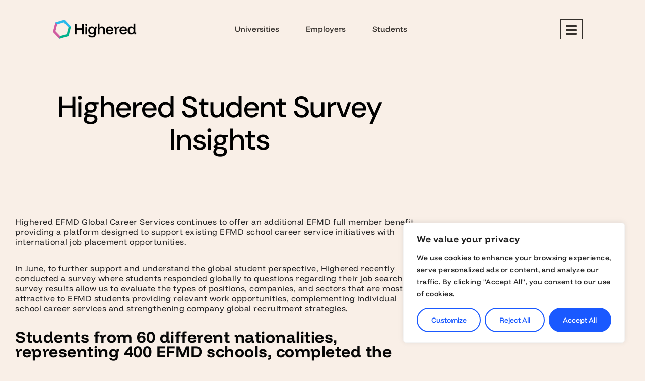

--- FILE ---
content_type: text/html; charset=UTF-8
request_url: https://gethighered.com/highered-student-survey-insights-2/
body_size: 31731
content:
<!doctype html>
<html lang="en-US">
<head>
	<meta charset="UTF-8">
	<meta name="viewport" content="width=device-width, initial-scale=1">
	<link rel="profile" href="https://gmpg.org/xfn/11">
	<meta name='robots' content='index, follow, max-image-preview:large, max-snippet:-1, max-video-preview:-1' />

	<!-- This site is optimized with the Yoast SEO Premium plugin v26.7 (Yoast SEO v26.7) - https://yoast.com/wordpress/plugins/seo/ -->
	<title>Highered Student Survey Insights - Highered</title>
	<link rel="canonical" href="https://gethighered.com/highered-student-survey-insights-2/" />
	<meta property="og:locale" content="en_US" />
	<meta property="og:type" content="article" />
	<meta property="og:title" content="Highered Student Survey Insights" />
	<meta property="og:description" content="Highered EFMD Global Career Services continues to offer an additional EFMD full member benefit, providing a platform designed to support existing EFMD school career service initiatives with international job placement opportunities. In June, to further support and understand the global student perspective, Highered recently conducted a survey where students responded globally to questions regarding their [&hellip;]" />
	<meta property="og:url" content="https://gethighered.com/highered-student-survey-insights-2/" />
	<meta property="og:site_name" content="Highered" />
	<meta property="article:published_time" content="2018-08-05T06:54:47+00:00" />
	<meta property="article:modified_time" content="2023-02-21T06:04:38+00:00" />
	<meta property="og:image" content="https://gethighered.com/wp-content/uploads/2023/02/Featured-Image-1.png" />
	<meta property="og:image:width" content="1200" />
	<meta property="og:image:height" content="628" />
	<meta property="og:image:type" content="image/png" />
	<meta name="author" content="Highered" />
	<meta name="twitter:card" content="summary_large_image" />
	<meta name="twitter:label1" content="Written by" />
	<meta name="twitter:data1" content="Highered" />
	<meta name="twitter:label2" content="Est. reading time" />
	<meta name="twitter:data2" content="2 minutes" />
	<script type="application/ld+json" class="yoast-schema-graph">{"@context":"https://schema.org","@graph":[{"@type":"Article","@id":"https://gethighered.com/highered-student-survey-insights-2/#article","isPartOf":{"@id":"https://gethighered.com/highered-student-survey-insights-2/"},"author":{"name":"Highered","@id":"https://gethighered.com/#/schema/person/ec480d85aef0d17d55b1a509463c4472"},"headline":"Highered Student Survey Insights","datePublished":"2018-08-05T06:54:47+00:00","dateModified":"2023-02-21T06:04:38+00:00","mainEntityOfPage":{"@id":"https://gethighered.com/highered-student-survey-insights-2/"},"wordCount":422,"publisher":{"@id":"https://gethighered.com/#organization"},"image":{"@id":"https://gethighered.com/highered-student-survey-insights-2/#primaryimage"},"thumbnailUrl":"","articleSection":["Employers","Highered News","News","School"],"inLanguage":"en-US"},{"@type":"WebPage","@id":"https://gethighered.com/highered-student-survey-insights-2/","url":"https://gethighered.com/highered-student-survey-insights-2/","name":"Highered Student Survey Insights - Highered","isPartOf":{"@id":"https://gethighered.com/#website"},"primaryImageOfPage":{"@id":"https://gethighered.com/highered-student-survey-insights-2/#primaryimage"},"image":{"@id":"https://gethighered.com/highered-student-survey-insights-2/#primaryimage"},"thumbnailUrl":"","datePublished":"2018-08-05T06:54:47+00:00","dateModified":"2023-02-21T06:04:38+00:00","breadcrumb":{"@id":"https://gethighered.com/highered-student-survey-insights-2/#breadcrumb"},"inLanguage":"en-US","potentialAction":[{"@type":"ReadAction","target":["https://gethighered.com/highered-student-survey-insights-2/"]}]},{"@type":"ImageObject","inLanguage":"en-US","@id":"https://gethighered.com/highered-student-survey-insights-2/#primaryimage","url":"","contentUrl":""},{"@type":"BreadcrumbList","@id":"https://gethighered.com/highered-student-survey-insights-2/#breadcrumb","itemListElement":[{"@type":"ListItem","position":1,"name":"Home","item":"https://gethighered.com/"},{"@type":"ListItem","position":2,"name":"Highered Student Survey Insights"}]},{"@type":"WebSite","@id":"https://gethighered.com/#website","url":"https://gethighered.com/","name":"Highered","description":"Your Global Career Services Hub","publisher":{"@id":"https://gethighered.com/#organization"},"potentialAction":[{"@type":"SearchAction","target":{"@type":"EntryPoint","urlTemplate":"https://gethighered.com/?s={search_term_string}"},"query-input":{"@type":"PropertyValueSpecification","valueRequired":true,"valueName":"search_term_string"}}],"inLanguage":"en-US"},{"@type":"Organization","@id":"https://gethighered.com/#organization","name":"Highered","url":"https://gethighered.com/","logo":{"@type":"ImageObject","inLanguage":"en-US","@id":"https://gethighered.com/#/schema/logo/image/","url":"https://gethighered.com/wp-content/uploads/2025/02/cropped-Asset-39.webp","contentUrl":"https://gethighered.com/wp-content/uploads/2025/02/cropped-Asset-39.webp","width":1062,"height":236,"caption":"Highered"},"image":{"@id":"https://gethighered.com/#/schema/logo/image/"}},{"@type":"Person","@id":"https://gethighered.com/#/schema/person/ec480d85aef0d17d55b1a509463c4472","name":"Highered","url":"https://gethighered.com/author/highered-efmd/"}]}</script>
	<!-- / Yoast SEO Premium plugin. -->


<link rel='dns-prefetch' href='//www.googletagmanager.com' />
<link rel="alternate" type="application/rss+xml" title="Highered &raquo; Feed" href="https://gethighered.com/feed/" />
<link rel="alternate" type="application/rss+xml" title="Highered &raquo; Comments Feed" href="https://gethighered.com/comments/feed/" />
<link rel="alternate" title="oEmbed (JSON)" type="application/json+oembed" href="https://gethighered.com/wp-json/oembed/1.0/embed?url=https%3A%2F%2Fgethighered.com%2Fhighered-student-survey-insights-2%2F" />
<link rel="alternate" title="oEmbed (XML)" type="text/xml+oembed" href="https://gethighered.com/wp-json/oembed/1.0/embed?url=https%3A%2F%2Fgethighered.com%2Fhighered-student-survey-insights-2%2F&#038;format=xml" />
<style id='wp-img-auto-sizes-contain-inline-css'>
img:is([sizes=auto i],[sizes^="auto," i]){contain-intrinsic-size:3000px 1500px}
/*# sourceURL=wp-img-auto-sizes-contain-inline-css */
</style>
<style id='wp-emoji-styles-inline-css'>

	img.wp-smiley, img.emoji {
		display: inline !important;
		border: none !important;
		box-shadow: none !important;
		height: 1em !important;
		width: 1em !important;
		margin: 0 0.07em !important;
		vertical-align: -0.1em !important;
		background: none !important;
		padding: 0 !important;
	}
/*# sourceURL=wp-emoji-styles-inline-css */
</style>
<link rel='stylesheet' id='wp-block-library-css' href='https://gethighered.com/wp-includes/css/dist/block-library/style.min.css?ver=6.9' media='all' />
<style id='global-styles-inline-css'>
:root{--wp--preset--aspect-ratio--square: 1;--wp--preset--aspect-ratio--4-3: 4/3;--wp--preset--aspect-ratio--3-4: 3/4;--wp--preset--aspect-ratio--3-2: 3/2;--wp--preset--aspect-ratio--2-3: 2/3;--wp--preset--aspect-ratio--16-9: 16/9;--wp--preset--aspect-ratio--9-16: 9/16;--wp--preset--color--black: #000000;--wp--preset--color--cyan-bluish-gray: #abb8c3;--wp--preset--color--white: #ffffff;--wp--preset--color--pale-pink: #f78da7;--wp--preset--color--vivid-red: #cf2e2e;--wp--preset--color--luminous-vivid-orange: #ff6900;--wp--preset--color--luminous-vivid-amber: #fcb900;--wp--preset--color--light-green-cyan: #7bdcb5;--wp--preset--color--vivid-green-cyan: #00d084;--wp--preset--color--pale-cyan-blue: #8ed1fc;--wp--preset--color--vivid-cyan-blue: #0693e3;--wp--preset--color--vivid-purple: #9b51e0;--wp--preset--gradient--vivid-cyan-blue-to-vivid-purple: linear-gradient(135deg,rgb(6,147,227) 0%,rgb(155,81,224) 100%);--wp--preset--gradient--light-green-cyan-to-vivid-green-cyan: linear-gradient(135deg,rgb(122,220,180) 0%,rgb(0,208,130) 100%);--wp--preset--gradient--luminous-vivid-amber-to-luminous-vivid-orange: linear-gradient(135deg,rgb(252,185,0) 0%,rgb(255,105,0) 100%);--wp--preset--gradient--luminous-vivid-orange-to-vivid-red: linear-gradient(135deg,rgb(255,105,0) 0%,rgb(207,46,46) 100%);--wp--preset--gradient--very-light-gray-to-cyan-bluish-gray: linear-gradient(135deg,rgb(238,238,238) 0%,rgb(169,184,195) 100%);--wp--preset--gradient--cool-to-warm-spectrum: linear-gradient(135deg,rgb(74,234,220) 0%,rgb(151,120,209) 20%,rgb(207,42,186) 40%,rgb(238,44,130) 60%,rgb(251,105,98) 80%,rgb(254,248,76) 100%);--wp--preset--gradient--blush-light-purple: linear-gradient(135deg,rgb(255,206,236) 0%,rgb(152,150,240) 100%);--wp--preset--gradient--blush-bordeaux: linear-gradient(135deg,rgb(254,205,165) 0%,rgb(254,45,45) 50%,rgb(107,0,62) 100%);--wp--preset--gradient--luminous-dusk: linear-gradient(135deg,rgb(255,203,112) 0%,rgb(199,81,192) 50%,rgb(65,88,208) 100%);--wp--preset--gradient--pale-ocean: linear-gradient(135deg,rgb(255,245,203) 0%,rgb(182,227,212) 50%,rgb(51,167,181) 100%);--wp--preset--gradient--electric-grass: linear-gradient(135deg,rgb(202,248,128) 0%,rgb(113,206,126) 100%);--wp--preset--gradient--midnight: linear-gradient(135deg,rgb(2,3,129) 0%,rgb(40,116,252) 100%);--wp--preset--font-size--small: 13px;--wp--preset--font-size--medium: 20px;--wp--preset--font-size--large: 36px;--wp--preset--font-size--x-large: 42px;--wp--preset--spacing--20: 0.44rem;--wp--preset--spacing--30: 0.67rem;--wp--preset--spacing--40: 1rem;--wp--preset--spacing--50: 1.5rem;--wp--preset--spacing--60: 2.25rem;--wp--preset--spacing--70: 3.38rem;--wp--preset--spacing--80: 5.06rem;--wp--preset--shadow--natural: 6px 6px 9px rgba(0, 0, 0, 0.2);--wp--preset--shadow--deep: 12px 12px 50px rgba(0, 0, 0, 0.4);--wp--preset--shadow--sharp: 6px 6px 0px rgba(0, 0, 0, 0.2);--wp--preset--shadow--outlined: 6px 6px 0px -3px rgb(255, 255, 255), 6px 6px rgb(0, 0, 0);--wp--preset--shadow--crisp: 6px 6px 0px rgb(0, 0, 0);}:root { --wp--style--global--content-size: 800px;--wp--style--global--wide-size: 1200px; }:where(body) { margin: 0; }.wp-site-blocks > .alignleft { float: left; margin-right: 2em; }.wp-site-blocks > .alignright { float: right; margin-left: 2em; }.wp-site-blocks > .aligncenter { justify-content: center; margin-left: auto; margin-right: auto; }:where(.wp-site-blocks) > * { margin-block-start: 24px; margin-block-end: 0; }:where(.wp-site-blocks) > :first-child { margin-block-start: 0; }:where(.wp-site-blocks) > :last-child { margin-block-end: 0; }:root { --wp--style--block-gap: 24px; }:root :where(.is-layout-flow) > :first-child{margin-block-start: 0;}:root :where(.is-layout-flow) > :last-child{margin-block-end: 0;}:root :where(.is-layout-flow) > *{margin-block-start: 24px;margin-block-end: 0;}:root :where(.is-layout-constrained) > :first-child{margin-block-start: 0;}:root :where(.is-layout-constrained) > :last-child{margin-block-end: 0;}:root :where(.is-layout-constrained) > *{margin-block-start: 24px;margin-block-end: 0;}:root :where(.is-layout-flex){gap: 24px;}:root :where(.is-layout-grid){gap: 24px;}.is-layout-flow > .alignleft{float: left;margin-inline-start: 0;margin-inline-end: 2em;}.is-layout-flow > .alignright{float: right;margin-inline-start: 2em;margin-inline-end: 0;}.is-layout-flow > .aligncenter{margin-left: auto !important;margin-right: auto !important;}.is-layout-constrained > .alignleft{float: left;margin-inline-start: 0;margin-inline-end: 2em;}.is-layout-constrained > .alignright{float: right;margin-inline-start: 2em;margin-inline-end: 0;}.is-layout-constrained > .aligncenter{margin-left: auto !important;margin-right: auto !important;}.is-layout-constrained > :where(:not(.alignleft):not(.alignright):not(.alignfull)){max-width: var(--wp--style--global--content-size);margin-left: auto !important;margin-right: auto !important;}.is-layout-constrained > .alignwide{max-width: var(--wp--style--global--wide-size);}body .is-layout-flex{display: flex;}.is-layout-flex{flex-wrap: wrap;align-items: center;}.is-layout-flex > :is(*, div){margin: 0;}body .is-layout-grid{display: grid;}.is-layout-grid > :is(*, div){margin: 0;}body{padding-top: 0px;padding-right: 0px;padding-bottom: 0px;padding-left: 0px;}a:where(:not(.wp-element-button)){text-decoration: underline;}:root :where(.wp-element-button, .wp-block-button__link){background-color: #32373c;border-width: 0;color: #fff;font-family: inherit;font-size: inherit;font-style: inherit;font-weight: inherit;letter-spacing: inherit;line-height: inherit;padding-top: calc(0.667em + 2px);padding-right: calc(1.333em + 2px);padding-bottom: calc(0.667em + 2px);padding-left: calc(1.333em + 2px);text-decoration: none;text-transform: inherit;}.has-black-color{color: var(--wp--preset--color--black) !important;}.has-cyan-bluish-gray-color{color: var(--wp--preset--color--cyan-bluish-gray) !important;}.has-white-color{color: var(--wp--preset--color--white) !important;}.has-pale-pink-color{color: var(--wp--preset--color--pale-pink) !important;}.has-vivid-red-color{color: var(--wp--preset--color--vivid-red) !important;}.has-luminous-vivid-orange-color{color: var(--wp--preset--color--luminous-vivid-orange) !important;}.has-luminous-vivid-amber-color{color: var(--wp--preset--color--luminous-vivid-amber) !important;}.has-light-green-cyan-color{color: var(--wp--preset--color--light-green-cyan) !important;}.has-vivid-green-cyan-color{color: var(--wp--preset--color--vivid-green-cyan) !important;}.has-pale-cyan-blue-color{color: var(--wp--preset--color--pale-cyan-blue) !important;}.has-vivid-cyan-blue-color{color: var(--wp--preset--color--vivid-cyan-blue) !important;}.has-vivid-purple-color{color: var(--wp--preset--color--vivid-purple) !important;}.has-black-background-color{background-color: var(--wp--preset--color--black) !important;}.has-cyan-bluish-gray-background-color{background-color: var(--wp--preset--color--cyan-bluish-gray) !important;}.has-white-background-color{background-color: var(--wp--preset--color--white) !important;}.has-pale-pink-background-color{background-color: var(--wp--preset--color--pale-pink) !important;}.has-vivid-red-background-color{background-color: var(--wp--preset--color--vivid-red) !important;}.has-luminous-vivid-orange-background-color{background-color: var(--wp--preset--color--luminous-vivid-orange) !important;}.has-luminous-vivid-amber-background-color{background-color: var(--wp--preset--color--luminous-vivid-amber) !important;}.has-light-green-cyan-background-color{background-color: var(--wp--preset--color--light-green-cyan) !important;}.has-vivid-green-cyan-background-color{background-color: var(--wp--preset--color--vivid-green-cyan) !important;}.has-pale-cyan-blue-background-color{background-color: var(--wp--preset--color--pale-cyan-blue) !important;}.has-vivid-cyan-blue-background-color{background-color: var(--wp--preset--color--vivid-cyan-blue) !important;}.has-vivid-purple-background-color{background-color: var(--wp--preset--color--vivid-purple) !important;}.has-black-border-color{border-color: var(--wp--preset--color--black) !important;}.has-cyan-bluish-gray-border-color{border-color: var(--wp--preset--color--cyan-bluish-gray) !important;}.has-white-border-color{border-color: var(--wp--preset--color--white) !important;}.has-pale-pink-border-color{border-color: var(--wp--preset--color--pale-pink) !important;}.has-vivid-red-border-color{border-color: var(--wp--preset--color--vivid-red) !important;}.has-luminous-vivid-orange-border-color{border-color: var(--wp--preset--color--luminous-vivid-orange) !important;}.has-luminous-vivid-amber-border-color{border-color: var(--wp--preset--color--luminous-vivid-amber) !important;}.has-light-green-cyan-border-color{border-color: var(--wp--preset--color--light-green-cyan) !important;}.has-vivid-green-cyan-border-color{border-color: var(--wp--preset--color--vivid-green-cyan) !important;}.has-pale-cyan-blue-border-color{border-color: var(--wp--preset--color--pale-cyan-blue) !important;}.has-vivid-cyan-blue-border-color{border-color: var(--wp--preset--color--vivid-cyan-blue) !important;}.has-vivid-purple-border-color{border-color: var(--wp--preset--color--vivid-purple) !important;}.has-vivid-cyan-blue-to-vivid-purple-gradient-background{background: var(--wp--preset--gradient--vivid-cyan-blue-to-vivid-purple) !important;}.has-light-green-cyan-to-vivid-green-cyan-gradient-background{background: var(--wp--preset--gradient--light-green-cyan-to-vivid-green-cyan) !important;}.has-luminous-vivid-amber-to-luminous-vivid-orange-gradient-background{background: var(--wp--preset--gradient--luminous-vivid-amber-to-luminous-vivid-orange) !important;}.has-luminous-vivid-orange-to-vivid-red-gradient-background{background: var(--wp--preset--gradient--luminous-vivid-orange-to-vivid-red) !important;}.has-very-light-gray-to-cyan-bluish-gray-gradient-background{background: var(--wp--preset--gradient--very-light-gray-to-cyan-bluish-gray) !important;}.has-cool-to-warm-spectrum-gradient-background{background: var(--wp--preset--gradient--cool-to-warm-spectrum) !important;}.has-blush-light-purple-gradient-background{background: var(--wp--preset--gradient--blush-light-purple) !important;}.has-blush-bordeaux-gradient-background{background: var(--wp--preset--gradient--blush-bordeaux) !important;}.has-luminous-dusk-gradient-background{background: var(--wp--preset--gradient--luminous-dusk) !important;}.has-pale-ocean-gradient-background{background: var(--wp--preset--gradient--pale-ocean) !important;}.has-electric-grass-gradient-background{background: var(--wp--preset--gradient--electric-grass) !important;}.has-midnight-gradient-background{background: var(--wp--preset--gradient--midnight) !important;}.has-small-font-size{font-size: var(--wp--preset--font-size--small) !important;}.has-medium-font-size{font-size: var(--wp--preset--font-size--medium) !important;}.has-large-font-size{font-size: var(--wp--preset--font-size--large) !important;}.has-x-large-font-size{font-size: var(--wp--preset--font-size--x-large) !important;}
:root :where(.wp-block-pullquote){font-size: 1.5em;line-height: 1.6;}
/*# sourceURL=global-styles-inline-css */
</style>
<link rel='stylesheet' id='hello-elementor-css' href='https://gethighered.com/wp-content/themes/hello-elementor/assets/css/reset.css?ver=3.4.5' media='all' />
<link rel='stylesheet' id='hello-elementor-theme-style-css' href='https://gethighered.com/wp-content/themes/hello-elementor/assets/css/theme.css?ver=3.4.5' media='all' />
<link rel='stylesheet' id='hello-elementor-header-footer-css' href='https://gethighered.com/wp-content/themes/hello-elementor/assets/css/header-footer.css?ver=3.4.5' media='all' />
<link rel='stylesheet' id='elementor-frontend-css' href='https://gethighered.com/wp-content/plugins/elementor/assets/css/frontend.min.css?ver=3.34.1' media='all' />
<link rel='stylesheet' id='elementor-post-8-css' href='https://gethighered.com/wp-content/uploads/elementor/css/post-8.css?ver=1768312569' media='all' />
<link rel='stylesheet' id='wpdreams-asl-basic-css' href='https://gethighered.com/wp-content/plugins/ajax-search-lite/css/style.basic.css?ver=4.13.4' media='all' />
<style id='wpdreams-asl-basic-inline-css'>

					div[id*='ajaxsearchlitesettings'].searchsettings .asl_option_inner label {
						font-size: 0px !important;
						color: rgba(0, 0, 0, 0);
					}
					div[id*='ajaxsearchlitesettings'].searchsettings .asl_option_inner label:after {
						font-size: 11px !important;
						position: absolute;
						top: 0;
						left: 0;
						z-index: 1;
					}
					.asl_w_container {
						width: 100%;
						margin: 0px 0px 0px 0px;
						min-width: 200px;
					}
					div[id*='ajaxsearchlite'].asl_m {
						width: 100%;
					}
					div[id*='ajaxsearchliteres'].wpdreams_asl_results div.resdrg span.highlighted {
						font-weight: bold;
						color: rgba(217, 49, 43, 1);
						background-color: rgba(238, 238, 238, 1);
					}
					div[id*='ajaxsearchliteres'].wpdreams_asl_results .results img.asl_image {
						width: 70px;
						height: 70px;
						object-fit: cover;
					}
					div[id*='ajaxsearchlite'].asl_r .results {
						max-height: none;
					}
					div[id*='ajaxsearchlite'].asl_r {
						position: absolute;
					}
				
							.asl_w, .asl_w * {font-family:&quot;Roboto&quot; !important;}
							.asl_m input[type=search]::placeholder{font-family:&quot;Roboto&quot; !important;}
							.asl_m input[type=search]::-webkit-input-placeholder{font-family:&quot;Roboto&quot; !important;}
							.asl_m input[type=search]::-moz-placeholder{font-family:&quot;Roboto&quot; !important;}
							.asl_m input[type=search]:-ms-input-placeholder{font-family:&quot;Roboto&quot; !important;}
						
						.asl_m, .asl_m .probox {
							background-color: rgba(255, 255, 255, 1) !important;
							background-image: none !important;
							-webkit-background-image: none !important;
							-ms-background-image: none !important;
						}
					
						.asl_m .probox svg {
							fill: rgba(0, 0, 0, 1) !important;
						}
						.asl_m .probox .innericon {
							background-color: rgba(26, 89, 255, 1) !important;
							background-image: none !important;
							-webkit-background-image: none !important;
							-ms-background-image: none !important;
						}
					
						div.asl_m.asl_w {
							border:1px none rgb(0, 0, 0) !important;border-radius:10px 10px 10px 10px !important;
							box-shadow: none !important;
						}
						div.asl_m.asl_w .probox {border: none !important;}
					
						.asl_r.asl_w {
							background-color: rgba(255, 255, 255, 1) !important;
							background-image: none !important;
							-webkit-background-image: none !important;
							-ms-background-image: none !important;
						}
					
						.asl_r.asl_w .item {
							background-color: rgba(255, 255, 255, 1) !important;
							background-image: none !important;
							-webkit-background-image: none !important;
							-ms-background-image: none !important;
						}
					
						div.asl_r.asl_w {
							border:1px none rgb(0, 0, 0) !important;border-radius:10px 10px 10px 10px !important;
							box-shadow: none !important;
						}
					
						.asl_s.asl_w {
							background-color: rgba(255, 255, 255, 1) !important;
							background-image: none !important;
							-webkit-background-image: none !important;
							-ms-background-image: none !important;
						}
					
						div.asl_s.asl_w {
							border:1px none rgb(0, 0, 0) !important;border-radius:0px 0px 0px 0px !important;
							box-shadow: none !important;
						}
					
						div.asl_r.asl_w.vertical .results .item::after {
							display: block;
							position: absolute;
							bottom: 0;
							content: '';
							height: 1px;
							width: 100%;
							background: #D8D8D8;
						}
						div.asl_r.asl_w.vertical .results .item.asl_last_item::after {
							display: none;
						}
					 .asl_m .probox .innericon{
    background:#ffffff !important;
}
div.asl_m .probox .promagnifier .innericon{
    background: var( --e-global-color-accent ) !important;
    padding: 0px 45px !important;
    position:
    relative;
    border-radius:10px !important;
}
div.asl_w .probox .promagnifier{
    border-radius:10px !important;
}
div.asl_m .probox .promagnifier .innericon:after{
    position:absolute;
    content:"Search";
    font-size:18px;
    left:26px;
    top:16px;
    color:#ffffff;
    font-weight:500;
}
div.asl_m .probox .promagnifier .innericon svg{
    fill:transparent !important;
}
.promagnifier{
    height:unset !important;
    width:unset !important;
    border-radius:10px;
}
#ajaxsearchlite1 .probox, div.asl_w .probox, .proclose{
    height:60px !important;
    border-radius: 10px;
}
.proclose polygon{
    fill:#ffffff !important;
}
div.asl_w .probox div.prosettings{
    height:60px !important;
    margin-right:10px;
}
div.asl_s.searchsettings form{
    border:solid 1px #DDE5EA;
}
div.asl_s.searchsettings .asl_sett_scroll{
    margin-top:0 !important;
}
div.asl_s.searchsettings form{
    margin-top:20px !important;
    padding:5px 5px 5px 5px!important;
    border-radius:10px;
}
div.asl_s.searchsettings .asl_option_label {
    font-weight: 400;
    font-family: Roboto !important;
    color: #797A8B !important;
    font-size: 16px;
    line-height: 15px;
    text-shadow: unset !important;
}
div.asl_s.searchsettings fieldset legend{
    font-size:16px;
    margin-bottom:10px !important;
}
#ajaxsearchlite1 .probox .proinput input, div.asl_w .probox .proinput input{
    color:#797A8B !important;
    font-size:18px;
}
#ajaxsearchlite1 .probox .proinput input::placeholder, div.asl_w .probox .proinput input::placeholder{
    color:#797A8B !important;
    font-size:18px;
}
.proinput form{
    padding:10px 0 0 0 !important;
}
div.asl_r.asl_w{
    margin-top: 50px;
    border:
    solid 1px #DDE5EA !important;
    padding:20px 20px 20px 10px;
}
div.asl_r .results .item{
    border:unset !important;
}
div.asl_r.asl_w.vertical .results .item::after{
    display:none;
}
div.asl_r .results .item h3 a{
    color: #797A8B !important;
    font-weight:400 !important;
    font-size:18px !important;
}

.home-search #ajaxsearchlite1 {
    border-radius: 10px 10px 10px 10px;
    border: solid 1px #DDE5EA !important;
    padding: 15px 15px 15px 0px;
}
div[id*='ajaxsearchliteres'].wpdreams_asl_results .results div.asl_image{
    display:none;
}
div.asl_r .results .item{
    padding-top:20px;
}
/*# sourceURL=wpdreams-asl-basic-inline-css */
</style>
<link rel='stylesheet' id='wpdreams-asl-instance-css' href='https://gethighered.com/wp-content/plugins/ajax-search-lite/css/style-simple-red.css?ver=4.13.4' media='all' />
<link rel='stylesheet' id='widget-image-css' href='https://gethighered.com/wp-content/plugins/elementor/assets/css/widget-image.min.css?ver=3.34.1' media='all' />
<link rel='stylesheet' id='widget-nav-menu-css' href='https://gethighered.com/wp-content/plugins/elementor-pro/assets/css/widget-nav-menu.min.css?ver=3.34.0' media='all' />
<link rel='stylesheet' id='e-motion-fx-css' href='https://gethighered.com/wp-content/plugins/elementor-pro/assets/css/modules/motion-fx.min.css?ver=3.34.0' media='all' />
<link rel='stylesheet' id='widget-icon-box-css' href='https://gethighered.com/wp-content/plugins/elementor/assets/css/widget-icon-box.min.css?ver=3.34.1' media='all' />
<link rel='stylesheet' id='e-sticky-css' href='https://gethighered.com/wp-content/plugins/elementor-pro/assets/css/modules/sticky.min.css?ver=3.34.0' media='all' />
<link rel='stylesheet' id='widget-spacer-css' href='https://gethighered.com/wp-content/plugins/elementor/assets/css/widget-spacer.min.css?ver=3.34.1' media='all' />
<link rel='stylesheet' id='widget-icon-list-css' href='https://gethighered.com/wp-content/plugins/elementor/assets/css/widget-icon-list.min.css?ver=3.34.1' media='all' />
<link rel='stylesheet' id='widget-divider-css' href='https://gethighered.com/wp-content/plugins/elementor/assets/css/widget-divider.min.css?ver=3.34.1' media='all' />
<link rel='stylesheet' id='widget-heading-css' href='https://gethighered.com/wp-content/plugins/elementor/assets/css/widget-heading.min.css?ver=3.34.1' media='all' />
<link rel='stylesheet' id='widget-posts-css' href='https://gethighered.com/wp-content/plugins/elementor-pro/assets/css/widget-posts.min.css?ver=3.34.0' media='all' />
<link rel='stylesheet' id='widget-video-css' href='https://gethighered.com/wp-content/plugins/elementor/assets/css/widget-video.min.css?ver=3.34.1' media='all' />
<link rel='stylesheet' id='e-popup-css' href='https://gethighered.com/wp-content/plugins/elementor-pro/assets/css/conditionals/popup.min.css?ver=3.34.0' media='all' />
<link rel='stylesheet' id='widget-search-form-css' href='https://gethighered.com/wp-content/plugins/elementor-pro/assets/css/widget-search-form.min.css?ver=3.34.0' media='all' />
<link rel='stylesheet' id='elementor-icons-shared-0-css' href='https://gethighered.com/wp-content/plugins/elementor/assets/lib/font-awesome/css/fontawesome.min.css?ver=5.15.3' media='all' />
<link rel='stylesheet' id='elementor-icons-fa-solid-css' href='https://gethighered.com/wp-content/plugins/elementor/assets/lib/font-awesome/css/solid.min.css?ver=5.15.3' media='all' />
<link rel='stylesheet' id='e-animation-fadeIn-css' href='https://gethighered.com/wp-content/plugins/elementor/assets/lib/animations/styles/fadeIn.min.css?ver=3.34.1' media='all' />
<link rel='stylesheet' id='elementor-icons-css' href='https://gethighered.com/wp-content/plugins/elementor/assets/lib/eicons/css/elementor-icons.min.css?ver=5.45.0' media='all' />
<link rel='stylesheet' id='elementor-post-4385557-css' href='https://gethighered.com/wp-content/uploads/elementor/css/post-4385557.css?ver=1768312571' media='all' />
<link rel='stylesheet' id='elementor-post-4385862-css' href='https://gethighered.com/wp-content/uploads/elementor/css/post-4385862.css?ver=1768312571' media='all' />
<link rel='stylesheet' id='elementor-post-4385020-css' href='https://gethighered.com/wp-content/uploads/elementor/css/post-4385020.css?ver=1768312764' media='all' />
<link rel='stylesheet' id='elementor-post-4402400-css' href='https://gethighered.com/wp-content/uploads/elementor/css/post-4402400.css?ver=1768312571' media='all' />
<link rel='stylesheet' id='elementor-post-4399876-css' href='https://gethighered.com/wp-content/uploads/elementor/css/post-4399876.css?ver=1768312571' media='all' />
<link rel='stylesheet' id='elementor-post-4397977-css' href='https://gethighered.com/wp-content/uploads/elementor/css/post-4397977.css?ver=1768312571' media='all' />
<link rel='stylesheet' id='elementor-post-4385736-css' href='https://gethighered.com/wp-content/uploads/elementor/css/post-4385736.css?ver=1768312571' media='all' />
<link rel='stylesheet' id='elementor-post-416-css' href='https://gethighered.com/wp-content/uploads/elementor/css/post-416.css?ver=1768312571' media='all' />
<link rel='stylesheet' id='tablepress-default-css' href='https://gethighered.com/wp-content/tablepress-combined.min.css?ver=23' media='all' />
<link rel='stylesheet' id='hello-elementor-child-style-css' href='https://gethighered.com/wp-content/themes/hello-theme-child-master/style.css?ver=1.0.0' media='all' />
<link rel='stylesheet' id='elementor-gf-local-inter-css' href='https://gethighered.com/wp-content/uploads/elementor/google-fonts/css/inter.css?ver=1743066578' media='all' />
<link rel='stylesheet' id='elementor-gf-local-dmsans-css' href='https://gethighered.com/wp-content/uploads/elementor/google-fonts/css/dmsans.css?ver=1742290720' media='all' />
<link rel='stylesheet' id='elementor-icons-fa-brands-css' href='https://gethighered.com/wp-content/plugins/elementor/assets/lib/font-awesome/css/brands.min.css?ver=5.15.3' media='all' />
<script id="cookie-law-info-js-extra">
var _ckyConfig = {"_ipData":[],"_assetsURL":"https://gethighered.com/wp-content/plugins/cookie-law-info/lite/frontend/images/","_publicURL":"https://gethighered.com","_expiry":"365","_categories":[{"name":"Necessary","slug":"necessary","isNecessary":true,"ccpaDoNotSell":true,"cookies":[],"active":true,"defaultConsent":{"gdpr":true,"ccpa":true}},{"name":"Functional","slug":"functional","isNecessary":false,"ccpaDoNotSell":true,"cookies":[],"active":true,"defaultConsent":{"gdpr":false,"ccpa":false}},{"name":"Analytics","slug":"analytics","isNecessary":false,"ccpaDoNotSell":true,"cookies":[],"active":true,"defaultConsent":{"gdpr":false,"ccpa":false}},{"name":"Performance","slug":"performance","isNecessary":false,"ccpaDoNotSell":true,"cookies":[],"active":true,"defaultConsent":{"gdpr":false,"ccpa":false}},{"name":"Advertisement","slug":"advertisement","isNecessary":false,"ccpaDoNotSell":true,"cookies":[],"active":true,"defaultConsent":{"gdpr":false,"ccpa":false}}],"_activeLaw":"gdpr","_rootDomain":"","_block":"1","_showBanner":"1","_bannerConfig":{"settings":{"type":"box","preferenceCenterType":"popup","position":"bottom-right","applicableLaw":"gdpr"},"behaviours":{"reloadBannerOnAccept":false,"loadAnalyticsByDefault":false,"animations":{"onLoad":"animate","onHide":"sticky"}},"config":{"revisitConsent":{"status":true,"tag":"revisit-consent","position":"bottom-left","meta":{"url":"#"},"styles":{"background-color":"#1A59FF"},"elements":{"title":{"type":"text","tag":"revisit-consent-title","status":true,"styles":{"color":"#0056a7"}}}},"preferenceCenter":{"toggle":{"status":true,"tag":"detail-category-toggle","type":"toggle","states":{"active":{"styles":{"background-color":"#1863DC"}},"inactive":{"styles":{"background-color":"#D0D5D2"}}}}},"categoryPreview":{"status":false,"toggle":{"status":true,"tag":"detail-category-preview-toggle","type":"toggle","states":{"active":{"styles":{"background-color":"#1863DC"}},"inactive":{"styles":{"background-color":"#D0D5D2"}}}}},"videoPlaceholder":{"status":true,"styles":{"background-color":"#000000","border-color":"#000000","color":"#ffffff"}},"readMore":{"status":false,"tag":"readmore-button","type":"link","meta":{"noFollow":true,"newTab":true},"styles":{"color":"#1A59FF","background-color":"transparent","border-color":"transparent"}},"showMore":{"status":true,"tag":"show-desc-button","type":"button","styles":{"color":"#1863DC"}},"showLess":{"status":true,"tag":"hide-desc-button","type":"button","styles":{"color":"#1863DC"}},"alwaysActive":{"status":true,"tag":"always-active","styles":{"color":"#008000"}},"manualLinks":{"status":true,"tag":"manual-links","type":"link","styles":{"color":"#1863DC"}},"auditTable":{"status":true},"optOption":{"status":true,"toggle":{"status":true,"tag":"optout-option-toggle","type":"toggle","states":{"active":{"styles":{"background-color":"#1863dc"}},"inactive":{"styles":{"background-color":"#FFFFFF"}}}}}}},"_version":"3.3.9.1","_logConsent":"1","_tags":[{"tag":"accept-button","styles":{"color":"#FFFFFF","background-color":"#1A59FF","border-color":"#1A59FF"}},{"tag":"reject-button","styles":{"color":"#1A59FF","background-color":"transparent","border-color":"#1A59FF"}},{"tag":"settings-button","styles":{"color":"#1A59FF","background-color":"transparent","border-color":"#1A59FF"}},{"tag":"readmore-button","styles":{"color":"#1A59FF","background-color":"transparent","border-color":"transparent"}},{"tag":"donotsell-button","styles":{"color":"#1863DC","background-color":"transparent","border-color":"transparent"}},{"tag":"show-desc-button","styles":{"color":"#1863DC"}},{"tag":"hide-desc-button","styles":{"color":"#1863DC"}},{"tag":"cky-always-active","styles":[]},{"tag":"cky-link","styles":[]},{"tag":"accept-button","styles":{"color":"#FFFFFF","background-color":"#1A59FF","border-color":"#1A59FF"}},{"tag":"revisit-consent","styles":{"background-color":"#1A59FF"}}],"_shortCodes":[{"key":"cky_readmore","content":"\u003Ca href=\"#\" class=\"cky-policy\" aria-label=\"Cookie Policy\" target=\"_blank\" rel=\"noopener\" data-cky-tag=\"readmore-button\"\u003ECookie Policy\u003C/a\u003E","tag":"readmore-button","status":false,"attributes":{"rel":"nofollow","target":"_blank"}},{"key":"cky_show_desc","content":"\u003Cbutton class=\"cky-show-desc-btn\" data-cky-tag=\"show-desc-button\" aria-label=\"Show more\"\u003EShow more\u003C/button\u003E","tag":"show-desc-button","status":true,"attributes":[]},{"key":"cky_hide_desc","content":"\u003Cbutton class=\"cky-show-desc-btn\" data-cky-tag=\"hide-desc-button\" aria-label=\"Show less\"\u003EShow less\u003C/button\u003E","tag":"hide-desc-button","status":true,"attributes":[]},{"key":"cky_optout_show_desc","content":"[cky_optout_show_desc]","tag":"optout-show-desc-button","status":true,"attributes":[]},{"key":"cky_optout_hide_desc","content":"[cky_optout_hide_desc]","tag":"optout-hide-desc-button","status":true,"attributes":[]},{"key":"cky_category_toggle_label","content":"[cky_{{status}}_category_label] [cky_preference_{{category_slug}}_title]","tag":"","status":true,"attributes":[]},{"key":"cky_enable_category_label","content":"Enable","tag":"","status":true,"attributes":[]},{"key":"cky_disable_category_label","content":"Disable","tag":"","status":true,"attributes":[]},{"key":"cky_video_placeholder","content":"\u003Cdiv class=\"video-placeholder-normal\" data-cky-tag=\"video-placeholder\" id=\"[UNIQUEID]\"\u003E\u003Cp class=\"video-placeholder-text-normal\" data-cky-tag=\"placeholder-title\"\u003EPlease accept cookies to access this content\u003C/p\u003E\u003C/div\u003E","tag":"","status":true,"attributes":[]},{"key":"cky_enable_optout_label","content":"Enable","tag":"","status":true,"attributes":[]},{"key":"cky_disable_optout_label","content":"Disable","tag":"","status":true,"attributes":[]},{"key":"cky_optout_toggle_label","content":"[cky_{{status}}_optout_label] [cky_optout_option_title]","tag":"","status":true,"attributes":[]},{"key":"cky_optout_option_title","content":"Do Not Sell or Share My Personal Information","tag":"","status":true,"attributes":[]},{"key":"cky_optout_close_label","content":"Close","tag":"","status":true,"attributes":[]},{"key":"cky_preference_close_label","content":"Close","tag":"","status":true,"attributes":[]}],"_rtl":"","_language":"en","_providersToBlock":[]};
var _ckyStyles = {"css":".cky-overlay{background: #000000; opacity: 0.4; position: fixed; top: 0; left: 0; width: 100%; height: 100%; z-index: 99999999;}.cky-hide{display: none;}.cky-btn-revisit-wrapper{display: flex; align-items: center; justify-content: center; background: #0056a7; width: 45px; height: 45px; border-radius: 50%; position: fixed; z-index: 999999; cursor: pointer;}.cky-revisit-bottom-left{bottom: 15px; left: 15px;}.cky-revisit-bottom-right{bottom: 15px; right: 15px;}.cky-btn-revisit-wrapper .cky-btn-revisit{display: flex; align-items: center; justify-content: center; background: none; border: none; cursor: pointer; position: relative; margin: 0; padding: 0;}.cky-btn-revisit-wrapper .cky-btn-revisit img{max-width: fit-content; margin: 0; height: 30px; width: 30px;}.cky-revisit-bottom-left:hover::before{content: attr(data-tooltip); position: absolute; background: #4e4b66; color: #ffffff; left: calc(100% + 7px); font-size: 12px; line-height: 16px; width: max-content; padding: 4px 8px; border-radius: 4px;}.cky-revisit-bottom-left:hover::after{position: absolute; content: \"\"; border: 5px solid transparent; left: calc(100% + 2px); border-left-width: 0; border-right-color: #4e4b66;}.cky-revisit-bottom-right:hover::before{content: attr(data-tooltip); position: absolute; background: #4e4b66; color: #ffffff; right: calc(100% + 7px); font-size: 12px; line-height: 16px; width: max-content; padding: 4px 8px; border-radius: 4px;}.cky-revisit-bottom-right:hover::after{position: absolute; content: \"\"; border: 5px solid transparent; right: calc(100% + 2px); border-right-width: 0; border-left-color: #4e4b66;}.cky-revisit-hide{display: none;}.cky-consent-container{position: fixed; width: 440px; box-sizing: border-box; z-index: 9999999; border-radius: 6px;}.cky-consent-container .cky-consent-bar{background: #ffffff; border: 1px solid; padding: 20px 26px; box-shadow: 0 -1px 10px 0 #acabab4d; border-radius: 6px;}.cky-box-bottom-left{bottom: 40px; left: 40px;}.cky-box-bottom-right{bottom: 40px; right: 40px;}.cky-box-top-left{top: 40px; left: 40px;}.cky-box-top-right{top: 40px; right: 40px;}.cky-custom-brand-logo-wrapper .cky-custom-brand-logo{width: 100px; height: auto; margin: 0 0 12px 0;}.cky-notice .cky-title{color: #212121; font-weight: 700; font-size: 18px; line-height: 24px; margin: 0 0 12px 0;}.cky-notice-des *,.cky-preference-content-wrapper *,.cky-accordion-header-des *,.cky-gpc-wrapper .cky-gpc-desc *{font-size: 14px;}.cky-notice-des{color: #212121; font-size: 14px; line-height: 24px; font-weight: 400;}.cky-notice-des img{height: 25px; width: 25px;}.cky-consent-bar .cky-notice-des p,.cky-gpc-wrapper .cky-gpc-desc p,.cky-preference-body-wrapper .cky-preference-content-wrapper p,.cky-accordion-header-wrapper .cky-accordion-header-des p,.cky-cookie-des-table li div:last-child p{color: inherit; margin-top: 0; overflow-wrap: break-word;}.cky-notice-des P:last-child,.cky-preference-content-wrapper p:last-child,.cky-cookie-des-table li div:last-child p:last-child,.cky-gpc-wrapper .cky-gpc-desc p:last-child{margin-bottom: 0;}.cky-notice-des a.cky-policy,.cky-notice-des button.cky-policy{font-size: 14px; color: #1863dc; white-space: nowrap; cursor: pointer; background: transparent; border: 1px solid; text-decoration: underline;}.cky-notice-des button.cky-policy{padding: 0;}.cky-notice-des a.cky-policy:focus-visible,.cky-notice-des button.cky-policy:focus-visible,.cky-preference-content-wrapper .cky-show-desc-btn:focus-visible,.cky-accordion-header .cky-accordion-btn:focus-visible,.cky-preference-header .cky-btn-close:focus-visible,.cky-switch input[type=\"checkbox\"]:focus-visible,.cky-footer-wrapper a:focus-visible,.cky-btn:focus-visible{outline: 2px solid #1863dc; outline-offset: 2px;}.cky-btn:focus:not(:focus-visible),.cky-accordion-header .cky-accordion-btn:focus:not(:focus-visible),.cky-preference-content-wrapper .cky-show-desc-btn:focus:not(:focus-visible),.cky-btn-revisit-wrapper .cky-btn-revisit:focus:not(:focus-visible),.cky-preference-header .cky-btn-close:focus:not(:focus-visible),.cky-consent-bar .cky-banner-btn-close:focus:not(:focus-visible){outline: 0;}button.cky-show-desc-btn:not(:hover):not(:active){color: #1863dc; background: transparent;}button.cky-accordion-btn:not(:hover):not(:active),button.cky-banner-btn-close:not(:hover):not(:active),button.cky-btn-revisit:not(:hover):not(:active),button.cky-btn-close:not(:hover):not(:active){background: transparent;}.cky-consent-bar button:hover,.cky-modal.cky-modal-open button:hover,.cky-consent-bar button:focus,.cky-modal.cky-modal-open button:focus{text-decoration: none;}.cky-notice-btn-wrapper{display: flex; justify-content: flex-start; align-items: center; flex-wrap: wrap; margin-top: 16px;}.cky-notice-btn-wrapper .cky-btn{text-shadow: none; box-shadow: none;}.cky-btn{flex: auto; max-width: 100%; font-size: 14px; font-family: inherit; line-height: 24px; padding: 8px; font-weight: 500; margin: 0 8px 0 0; border-radius: 2px; cursor: pointer; text-align: center; text-transform: none; min-height: 0;}.cky-btn:hover{opacity: 0.8;}.cky-btn-customize{color: #1863dc; background: transparent; border: 2px solid #1863dc;}.cky-btn-reject{color: #1863dc; background: transparent; border: 2px solid #1863dc;}.cky-btn-accept{background: #1863dc; color: #ffffff; border: 2px solid #1863dc;}.cky-btn:last-child{margin-right: 0;}@media (max-width: 576px){.cky-box-bottom-left{bottom: 0; left: 0;}.cky-box-bottom-right{bottom: 0; right: 0;}.cky-box-top-left{top: 0; left: 0;}.cky-box-top-right{top: 0; right: 0;}}@media (max-width: 440px){.cky-box-bottom-left, .cky-box-bottom-right, .cky-box-top-left, .cky-box-top-right{width: 100%; max-width: 100%;}.cky-consent-container .cky-consent-bar{padding: 20px 0;}.cky-custom-brand-logo-wrapper, .cky-notice .cky-title, .cky-notice-des, .cky-notice-btn-wrapper{padding: 0 24px;}.cky-notice-des{max-height: 40vh; overflow-y: scroll;}.cky-notice-btn-wrapper{flex-direction: column; margin-top: 0;}.cky-btn{width: 100%; margin: 10px 0 0 0;}.cky-notice-btn-wrapper .cky-btn-customize{order: 2;}.cky-notice-btn-wrapper .cky-btn-reject{order: 3;}.cky-notice-btn-wrapper .cky-btn-accept{order: 1; margin-top: 16px;}}@media (max-width: 352px){.cky-notice .cky-title{font-size: 16px;}.cky-notice-des *{font-size: 12px;}.cky-notice-des, .cky-btn{font-size: 12px;}}.cky-modal.cky-modal-open{display: flex; visibility: visible; -webkit-transform: translate(-50%, -50%); -moz-transform: translate(-50%, -50%); -ms-transform: translate(-50%, -50%); -o-transform: translate(-50%, -50%); transform: translate(-50%, -50%); top: 50%; left: 50%; transition: all 1s ease;}.cky-modal{box-shadow: 0 32px 68px rgba(0, 0, 0, 0.3); margin: 0 auto; position: fixed; max-width: 100%; background: #ffffff; top: 50%; box-sizing: border-box; border-radius: 6px; z-index: 999999999; color: #212121; -webkit-transform: translate(-50%, 100%); -moz-transform: translate(-50%, 100%); -ms-transform: translate(-50%, 100%); -o-transform: translate(-50%, 100%); transform: translate(-50%, 100%); visibility: hidden; transition: all 0s ease;}.cky-preference-center{max-height: 79vh; overflow: hidden; width: 845px; overflow: hidden; flex: 1 1 0; display: flex; flex-direction: column; border-radius: 6px;}.cky-preference-header{display: flex; align-items: center; justify-content: space-between; padding: 22px 24px; border-bottom: 1px solid;}.cky-preference-header .cky-preference-title{font-size: 18px; font-weight: 700; line-height: 24px;}.cky-preference-header .cky-btn-close{margin: 0; cursor: pointer; vertical-align: middle; padding: 0; background: none; border: none; width: auto; height: auto; min-height: 0; line-height: 0; text-shadow: none; box-shadow: none;}.cky-preference-header .cky-btn-close img{margin: 0; height: 10px; width: 10px;}.cky-preference-body-wrapper{padding: 0 24px; flex: 1; overflow: auto; box-sizing: border-box;}.cky-preference-content-wrapper,.cky-gpc-wrapper .cky-gpc-desc{font-size: 14px; line-height: 24px; font-weight: 400; padding: 12px 0;}.cky-preference-content-wrapper{border-bottom: 1px solid;}.cky-preference-content-wrapper img{height: 25px; width: 25px;}.cky-preference-content-wrapper .cky-show-desc-btn{font-size: 14px; font-family: inherit; color: #1863dc; text-decoration: none; line-height: 24px; padding: 0; margin: 0; white-space: nowrap; cursor: pointer; background: transparent; border-color: transparent; text-transform: none; min-height: 0; text-shadow: none; box-shadow: none;}.cky-accordion-wrapper{margin-bottom: 10px;}.cky-accordion{border-bottom: 1px solid;}.cky-accordion:last-child{border-bottom: none;}.cky-accordion .cky-accordion-item{display: flex; margin-top: 10px;}.cky-accordion .cky-accordion-body{display: none;}.cky-accordion.cky-accordion-active .cky-accordion-body{display: block; padding: 0 22px; margin-bottom: 16px;}.cky-accordion-header-wrapper{cursor: pointer; width: 100%;}.cky-accordion-item .cky-accordion-header{display: flex; justify-content: space-between; align-items: center;}.cky-accordion-header .cky-accordion-btn{font-size: 16px; font-family: inherit; color: #212121; line-height: 24px; background: none; border: none; font-weight: 700; padding: 0; margin: 0; cursor: pointer; text-transform: none; min-height: 0; text-shadow: none; box-shadow: none;}.cky-accordion-header .cky-always-active{color: #008000; font-weight: 600; line-height: 24px; font-size: 14px;}.cky-accordion-header-des{font-size: 14px; line-height: 24px; margin: 10px 0 16px 0;}.cky-accordion-chevron{margin-right: 22px; position: relative; cursor: pointer;}.cky-accordion-chevron-hide{display: none;}.cky-accordion .cky-accordion-chevron i::before{content: \"\"; position: absolute; border-right: 1.4px solid; border-bottom: 1.4px solid; border-color: inherit; height: 6px; width: 6px; -webkit-transform: rotate(-45deg); -moz-transform: rotate(-45deg); -ms-transform: rotate(-45deg); -o-transform: rotate(-45deg); transform: rotate(-45deg); transition: all 0.2s ease-in-out; top: 8px;}.cky-accordion.cky-accordion-active .cky-accordion-chevron i::before{-webkit-transform: rotate(45deg); -moz-transform: rotate(45deg); -ms-transform: rotate(45deg); -o-transform: rotate(45deg); transform: rotate(45deg);}.cky-audit-table{background: #f4f4f4; border-radius: 6px;}.cky-audit-table .cky-empty-cookies-text{color: inherit; font-size: 12px; line-height: 24px; margin: 0; padding: 10px;}.cky-audit-table .cky-cookie-des-table{font-size: 12px; line-height: 24px; font-weight: normal; padding: 15px 10px; border-bottom: 1px solid; border-bottom-color: inherit; margin: 0;}.cky-audit-table .cky-cookie-des-table:last-child{border-bottom: none;}.cky-audit-table .cky-cookie-des-table li{list-style-type: none; display: flex; padding: 3px 0;}.cky-audit-table .cky-cookie-des-table li:first-child{padding-top: 0;}.cky-cookie-des-table li div:first-child{width: 100px; font-weight: 600; word-break: break-word; word-wrap: break-word;}.cky-cookie-des-table li div:last-child{flex: 1; word-break: break-word; word-wrap: break-word; margin-left: 8px;}.cky-footer-shadow{display: block; width: 100%; height: 40px; background: linear-gradient(180deg, rgba(255, 255, 255, 0) 0%, #ffffff 100%); position: absolute; bottom: calc(100% - 1px);}.cky-footer-wrapper{position: relative;}.cky-prefrence-btn-wrapper{display: flex; flex-wrap: wrap; align-items: center; justify-content: center; padding: 22px 24px; border-top: 1px solid;}.cky-prefrence-btn-wrapper .cky-btn{flex: auto; max-width: 100%; text-shadow: none; box-shadow: none;}.cky-btn-preferences{color: #1863dc; background: transparent; border: 2px solid #1863dc;}.cky-preference-header,.cky-preference-body-wrapper,.cky-preference-content-wrapper,.cky-accordion-wrapper,.cky-accordion,.cky-accordion-wrapper,.cky-footer-wrapper,.cky-prefrence-btn-wrapper{border-color: inherit;}@media (max-width: 845px){.cky-modal{max-width: calc(100% - 16px);}}@media (max-width: 576px){.cky-modal{max-width: 100%;}.cky-preference-center{max-height: 100vh;}.cky-prefrence-btn-wrapper{flex-direction: column;}.cky-accordion.cky-accordion-active .cky-accordion-body{padding-right: 0;}.cky-prefrence-btn-wrapper .cky-btn{width: 100%; margin: 10px 0 0 0;}.cky-prefrence-btn-wrapper .cky-btn-reject{order: 3;}.cky-prefrence-btn-wrapper .cky-btn-accept{order: 1; margin-top: 0;}.cky-prefrence-btn-wrapper .cky-btn-preferences{order: 2;}}@media (max-width: 425px){.cky-accordion-chevron{margin-right: 15px;}.cky-notice-btn-wrapper{margin-top: 0;}.cky-accordion.cky-accordion-active .cky-accordion-body{padding: 0 15px;}}@media (max-width: 352px){.cky-preference-header .cky-preference-title{font-size: 16px;}.cky-preference-header{padding: 16px 24px;}.cky-preference-content-wrapper *, .cky-accordion-header-des *{font-size: 12px;}.cky-preference-content-wrapper, .cky-preference-content-wrapper .cky-show-more, .cky-accordion-header .cky-always-active, .cky-accordion-header-des, .cky-preference-content-wrapper .cky-show-desc-btn, .cky-notice-des a.cky-policy{font-size: 12px;}.cky-accordion-header .cky-accordion-btn{font-size: 14px;}}.cky-switch{display: flex;}.cky-switch input[type=\"checkbox\"]{position: relative; width: 44px; height: 24px; margin: 0; background: #d0d5d2; -webkit-appearance: none; border-radius: 50px; cursor: pointer; outline: 0; border: none; top: 0;}.cky-switch input[type=\"checkbox\"]:checked{background: #1863dc;}.cky-switch input[type=\"checkbox\"]:before{position: absolute; content: \"\"; height: 20px; width: 20px; left: 2px; bottom: 2px; border-radius: 50%; background-color: white; -webkit-transition: 0.4s; transition: 0.4s; margin: 0;}.cky-switch input[type=\"checkbox\"]:after{display: none;}.cky-switch input[type=\"checkbox\"]:checked:before{-webkit-transform: translateX(20px); -ms-transform: translateX(20px); transform: translateX(20px);}@media (max-width: 425px){.cky-switch input[type=\"checkbox\"]{width: 38px; height: 21px;}.cky-switch input[type=\"checkbox\"]:before{height: 17px; width: 17px;}.cky-switch input[type=\"checkbox\"]:checked:before{-webkit-transform: translateX(17px); -ms-transform: translateX(17px); transform: translateX(17px);}}.cky-consent-bar .cky-banner-btn-close{position: absolute; right: 9px; top: 5px; background: none; border: none; cursor: pointer; padding: 0; margin: 0; min-height: 0; line-height: 0; height: auto; width: auto; text-shadow: none; box-shadow: none;}.cky-consent-bar .cky-banner-btn-close img{height: 9px; width: 9px; margin: 0;}.cky-notice-group{font-size: 14px; line-height: 24px; font-weight: 400; color: #212121;}.cky-notice-btn-wrapper .cky-btn-do-not-sell{font-size: 14px; line-height: 24px; padding: 6px 0; margin: 0; font-weight: 500; background: none; border-radius: 2px; border: none; cursor: pointer; text-align: left; color: #1863dc; background: transparent; border-color: transparent; box-shadow: none; text-shadow: none;}.cky-consent-bar .cky-banner-btn-close:focus-visible,.cky-notice-btn-wrapper .cky-btn-do-not-sell:focus-visible,.cky-opt-out-btn-wrapper .cky-btn:focus-visible,.cky-opt-out-checkbox-wrapper input[type=\"checkbox\"].cky-opt-out-checkbox:focus-visible{outline: 2px solid #1863dc; outline-offset: 2px;}@media (max-width: 440px){.cky-consent-container{width: 100%;}}@media (max-width: 352px){.cky-notice-des a.cky-policy, .cky-notice-btn-wrapper .cky-btn-do-not-sell{font-size: 12px;}}.cky-opt-out-wrapper{padding: 12px 0;}.cky-opt-out-wrapper .cky-opt-out-checkbox-wrapper{display: flex; align-items: center;}.cky-opt-out-checkbox-wrapper .cky-opt-out-checkbox-label{font-size: 16px; font-weight: 700; line-height: 24px; margin: 0 0 0 12px; cursor: pointer;}.cky-opt-out-checkbox-wrapper input[type=\"checkbox\"].cky-opt-out-checkbox{background-color: #ffffff; border: 1px solid black; width: 20px; height: 18.5px; margin: 0; -webkit-appearance: none; position: relative; display: flex; align-items: center; justify-content: center; border-radius: 2px; cursor: pointer;}.cky-opt-out-checkbox-wrapper input[type=\"checkbox\"].cky-opt-out-checkbox:checked{background-color: #1863dc; border: none;}.cky-opt-out-checkbox-wrapper input[type=\"checkbox\"].cky-opt-out-checkbox:checked::after{left: 6px; bottom: 4px; width: 7px; height: 13px; border: solid #ffffff; border-width: 0 3px 3px 0; border-radius: 2px; -webkit-transform: rotate(45deg); -ms-transform: rotate(45deg); transform: rotate(45deg); content: \"\"; position: absolute; box-sizing: border-box;}.cky-opt-out-checkbox-wrapper.cky-disabled .cky-opt-out-checkbox-label,.cky-opt-out-checkbox-wrapper.cky-disabled input[type=\"checkbox\"].cky-opt-out-checkbox{cursor: no-drop;}.cky-gpc-wrapper{margin: 0 0 0 32px;}.cky-footer-wrapper .cky-opt-out-btn-wrapper{display: flex; flex-wrap: wrap; align-items: center; justify-content: center; padding: 22px 24px;}.cky-opt-out-btn-wrapper .cky-btn{flex: auto; max-width: 100%; text-shadow: none; box-shadow: none;}.cky-opt-out-btn-wrapper .cky-btn-cancel{border: 1px solid #dedfe0; background: transparent; color: #858585;}.cky-opt-out-btn-wrapper .cky-btn-confirm{background: #1863dc; color: #ffffff; border: 1px solid #1863dc;}@media (max-width: 352px){.cky-opt-out-checkbox-wrapper .cky-opt-out-checkbox-label{font-size: 14px;}.cky-gpc-wrapper .cky-gpc-desc, .cky-gpc-wrapper .cky-gpc-desc *{font-size: 12px;}.cky-opt-out-checkbox-wrapper input[type=\"checkbox\"].cky-opt-out-checkbox{width: 16px; height: 16px;}.cky-opt-out-checkbox-wrapper input[type=\"checkbox\"].cky-opt-out-checkbox:checked::after{left: 5px; bottom: 4px; width: 3px; height: 9px;}.cky-gpc-wrapper{margin: 0 0 0 28px;}}.video-placeholder-youtube{background-size: 100% 100%; background-position: center; background-repeat: no-repeat; background-color: #b2b0b059; position: relative; display: flex; align-items: center; justify-content: center; max-width: 100%;}.video-placeholder-text-youtube{text-align: center; align-items: center; padding: 10px 16px; background-color: #000000cc; color: #ffffff; border: 1px solid; border-radius: 2px; cursor: pointer;}.video-placeholder-normal{background-image: url(\"/wp-content/plugins/cookie-law-info/lite/frontend/images/placeholder.svg\"); background-size: 80px; background-position: center; background-repeat: no-repeat; background-color: #b2b0b059; position: relative; display: flex; align-items: flex-end; justify-content: center; max-width: 100%;}.video-placeholder-text-normal{align-items: center; padding: 10px 16px; text-align: center; border: 1px solid; border-radius: 2px; cursor: pointer;}.cky-rtl{direction: rtl; text-align: right;}.cky-rtl .cky-banner-btn-close{left: 9px; right: auto;}.cky-rtl .cky-notice-btn-wrapper .cky-btn:last-child{margin-right: 8px;}.cky-rtl .cky-notice-btn-wrapper .cky-btn:first-child{margin-right: 0;}.cky-rtl .cky-notice-btn-wrapper{margin-left: 0; margin-right: 15px;}.cky-rtl .cky-prefrence-btn-wrapper .cky-btn{margin-right: 8px;}.cky-rtl .cky-prefrence-btn-wrapper .cky-btn:first-child{margin-right: 0;}.cky-rtl .cky-accordion .cky-accordion-chevron i::before{border: none; border-left: 1.4px solid; border-top: 1.4px solid; left: 12px;}.cky-rtl .cky-accordion.cky-accordion-active .cky-accordion-chevron i::before{-webkit-transform: rotate(-135deg); -moz-transform: rotate(-135deg); -ms-transform: rotate(-135deg); -o-transform: rotate(-135deg); transform: rotate(-135deg);}@media (max-width: 768px){.cky-rtl .cky-notice-btn-wrapper{margin-right: 0;}}@media (max-width: 576px){.cky-rtl .cky-notice-btn-wrapper .cky-btn:last-child{margin-right: 0;}.cky-rtl .cky-prefrence-btn-wrapper .cky-btn{margin-right: 0;}.cky-rtl .cky-accordion.cky-accordion-active .cky-accordion-body{padding: 0 22px 0 0;}}@media (max-width: 425px){.cky-rtl .cky-accordion.cky-accordion-active .cky-accordion-body{padding: 0 15px 0 0;}}.cky-rtl .cky-opt-out-btn-wrapper .cky-btn{margin-right: 12px;}.cky-rtl .cky-opt-out-btn-wrapper .cky-btn:first-child{margin-right: 0;}.cky-rtl .cky-opt-out-checkbox-wrapper .cky-opt-out-checkbox-label{margin: 0 12px 0 0;}"};
//# sourceURL=cookie-law-info-js-extra
</script>
<script src="https://gethighered.com/wp-content/plugins/cookie-law-info/lite/frontend/js/script.min.js?ver=3.3.9.1" id="cookie-law-info-js"></script>
<script src="https://gethighered.com/wp-includes/js/jquery/jquery.min.js?ver=3.7.1" id="jquery-core-js"></script>
<script src="https://gethighered.com/wp-includes/js/jquery/jquery-migrate.min.js?ver=3.4.1" id="jquery-migrate-js"></script>

<!-- Google tag (gtag.js) snippet added by Site Kit -->
<!-- Google Analytics snippet added by Site Kit -->
<script src="https://www.googletagmanager.com/gtag/js?id=GT-TX58FB8" id="google_gtagjs-js" async></script>
<script id="google_gtagjs-js-after">
window.dataLayer = window.dataLayer || [];function gtag(){dataLayer.push(arguments);}
gtag("set","linker",{"domains":["gethighered.com"]});
gtag("js", new Date());
gtag("set", "developer_id.dZTNiMT", true);
gtag("config", "GT-TX58FB8");
//# sourceURL=google_gtagjs-js-after
</script>
<link rel="https://api.w.org/" href="https://gethighered.com/wp-json/" /><link rel="alternate" title="JSON" type="application/json" href="https://gethighered.com/wp-json/wp/v2/posts/4368572" /><link rel="EditURI" type="application/rsd+xml" title="RSD" href="https://gethighered.com/xmlrpc.php?rsd" />
<meta name="generator" content="WordPress 6.9" />
<link rel='shortlink' href='https://gethighered.com/?p=4368572' />
<style id="cky-style-inline">[data-cky-tag]{visibility:hidden;}</style><meta name="generator" content="Site Kit by Google 1.170.0" /><!-- Google Tag Manager -->
<script>(function(w,d,s,l,i){w[l]=w[l]||[];w[l].push({'gtm.start':
new Date().getTime(),event:'gtm.js'});var f=d.getElementsByTagName(s)[0],
j=d.createElement(s),dl=l!='dataLayer'?'&l='+l:'';j.async=true;j.src=
'https://www.googletagmanager.com/gtm.js?id='+i+dl;f.parentNode.insertBefore(j,f);
})(window,document,'script','dataLayer','GTM-P3HBHRG');</script>
<!-- End Google Tag Manager -->				<link rel="preconnect" href="https://fonts.gstatic.com" crossorigin />
				<link rel="preload" as="style" href="//fonts.googleapis.com/css?family=Open+Sans&display=swap" />
								<link rel="stylesheet" href="//fonts.googleapis.com/css?family=Open+Sans&display=swap" media="all" />
				<meta name="generator" content="Elementor 3.34.1; features: additional_custom_breakpoints; settings: css_print_method-external, google_font-enabled, font_display-auto">
<style>	
	.jet-mega-menu.jet-mega-menu--layout-horizontal .jet-mega-menu-mega-container__inner {
		background: transparent;
	}
.jet-mega-menu.jet-mega-menu--layout-dropdown {
		min-width: unset;
		width: unset;
	}

	@media (max-width: 1024px) {
		.jet-mega-menu-container {
/* 			width: calc( var(--jmm-dropdown-container-width, 100%) + 60px); */
			width: 100vw;
			margin-left: -30px;
			margin-right: -30px;
		}
	}
	@media (max-width: 767px) {
		.jet-mega-menu-container {
			margin-left: -20px;
			margin-right: -20px;
		}
	} 
 
</style>
<style>
/* 	#gm-search-university #form-field-name{
			opacity: .7;
		pointer-events: none;
	}
#gm-university > .elementor-widget-container {
	display: none; 
    position: inherit;
    width: 100%;
    height: 200px;
    z-index: 99999;
    background: #fff;
} */
/* Image Render */
* {
	-webkit-font-smoothing: antialiased;
	-moz-osx-font-smoothing: grayscale;
	text-rendering: optimizeLegibility;
}
img, .elementor img, .e-gallery-image .elementor .elementor-background-overlay, .elementor .elementor-background-slideshow {
  image-rendering: -webkit-optimize-contrast;
}	
/* 	.overflow-hidden{
		overflow-x:hidden;
	}	 */ 
	
	/* GT Translate */
	.gt_white_content {
			width: 450px !important;
			margin-left: -225px !important; 
			max-width: 100%;
	}

/* BUtton with icon */
.button-with-icon .elementor-button-content-wrapper{
	align-items: center;
}	
.button-with-icon:hover circle {
    fill:transparent !important;
    color:#fff !important;
}
.button-with-icon:hover circle{
    stroke:#ffffff;
}
.button-with-icon:hover path{
    fill:#ffffff;
}	
/* Logo Slider */
.logo-slider .swiper-slide-image {
    filter:grayscale(1);
    cursor:pointer;
}
.logo-slider .swiper-slide-image:hover {
    filter:grayscale(0);
}
.logo-slider .swiper-slide-image {
    box-shadow: 2px 1px 6px 6px #00000005;
}
/* Employer Logo Slider */
.employer-logo-slider .swiper-slide-inner img{
    background:#ffffff;
    border-radius:10px;
    height:100px;
    vertical-align:middle;
    align-items:center;
    padding:30px 30px !important;
    box-shadow:unset !important;
}
.employer-logo-slider .swiper-slide-inner{
    border-radius:10px !important;
    background:#ffffff;
}
	
/* Round images slider */
.round-images-slider .swiper-container {
    overflow: visible !important;
}
.round-images-slider .swiper-slide img{
    object-fit:cover;
    width:100% !important;
}
.round-images-slider .swiper-slide:nth-child(1n),
.round-images-slider .swiper-slide:nth-child(6n),
.round-images-slider .swiper-slide:nth-child(11n),
.round-images-slider .swiper-slide:nth-child(16n){
    width:451px !important;
}
.round-images-slider .swiper-slide:nth-child(1n) img,
.round-images-slider .swiper-slide:nth-child(6n) img, 
.round-images-slider .swiper-slide:nth-child(11n) img,
.round-images-slider .swiper-slide:nth-child(16n) img{
    height:303px;
    border-radius:150px;
}
.round-images-slider .swiper-slide:nth-child(2n),
.round-images-slider .swiper-slide:nth-child(7n),
.round-images-slider .swiper-slide:nth-child(5n),
.round-images-slider .swiper-slide:nth-child(10n),
.round-images-slider .swiper-slide:nth-child(12n),
.round-images-slider .swiper-slide:nth-child(15n),
.round-images-slider .swiper-slide:nth-child(17n) img{
    width:232.68px !important;
}
.round-images-slider .swiper-slide:nth-child(2n) img,
.round-images-slider .swiper-slide:nth-child(7n) img,
.round-images-slider .swiper-slide:nth-child(5n) img,
.round-images-slider .swiper-slide:nth-child(10n) img,
.round-images-slider .swiper-slide:nth-child(12n) img,
.round-images-slider .swiper-slide:nth-child(15n) img,
.round-images-slider .swiper-slide:nth-child(17n) img{
    height:161.63px;
    border-radius:100px;
}
.round-images-slider .swiper-slide:nth-child(3n),
.round-images-slider .swiper-slide:nth-child(8),
.round-images-slider .swiper-slide:nth-child(13){
    width:210.79px !important;
}
.round-images-slider .swiper-slide:nth-child(3n) img,
.round-images-slider .swiper-slide:nth-child(8) img,
.round-images-slider .swiper-slide:nth-child(13) img{
    height:210.79px;
    border-radius:300px;
    margin-top:-120px;
}
.round-images-slider .swiper-slide:nth-child(4n),
.round-images-slider .swiper-slide:nth-child(9n),
.round-images-slider .swiper-slide:nth-child(14n) img{
    width:506.63px !important;
}
.round-images-slider .swiper-slide:nth-child(4n) img,
.round-images-slider .swiper-slide:nth-child(9n) img,
.round-images-slider .swiper-slide:nth-child(14n) img{
    height:244.63px;
    border-radius:140px;
}
/* Testimonial */
.gm-testimonial-slider .jet-slick-dots{
    margin-top:40px;
}
.gm-testimonial-slider .jet-listing .slick-list {
    overflow: visible;
}
.gm-testimonial-slider .jet-listing-grid__item:not(.slick-active){
    opacity:0;
}	
/* Trends */
.trends-container .jet-listing .slick-list {
    overflow: visible;
}
.trends-container .background-yellow{
    background-image: url(/wp-content/uploads/2023/02/background-yellow.png) !important;
}
.trends-container .background-green{
    background-image: url(/wp-content/uploads/2023/02/background-green.png) !important;
}
.trends-container .background-green-version2{
    background-image: url(/wp-content/uploads/2023/02/bg-green-v2.png) !important;
}
.trends-container .background-blue{
    background-image: url(/wp-content/uploads/2023/02/background-blue.png) !important;
}
	.trends-container .background-blue-version2{
    background-image: url(/wp-content/uploads/2023/02/background-blue-version-2.png) !important;
}
	.trends-container .background-purple{
    background-image: url(/wp-content/uploads/2023/02/purple-background.png) !important;
}
/* .trends-container .jet-listing-grid__item:hover .elementor-background-overlay {
    background-size: 400.02px auto !important;
} */
.trend-gallery{
    background:#ffffff;
    padding:5px;
    border-radius:100px;
}
.trend-gallery img{
    margin:0 !important;
    width:auto !important;
    border:solid 5px #ffffff;
    border-radius:100px;
}
.trend-gallery .gallery-item {
    max-width: unset !important;
    width:50px !important;
}
.trend-gallery .gallery-item:not(:nth-child(1)) {
    margin-left:-15px !important;
}
.news .elementor-background-overlay{
    background-size:contain !important;
    background-position: bottom center;
}
	
/* University Dropdown */
#gm-university span{
		font-size: 18px;
}
#gm-search-university .elementor-field-type-submit {
    display: none;
}
#gm-university {
    max-height: 320px;
    overflow-y: scroll;
}
	
/* 	Unversity Dropdown V2 */
.university-dropdown, input.search {
    background-color: #ffffff;
    padding: 20px !important;
    border-radius: 10px !important;
}
.university-dropdown .dropdown.icon {
    top: 20px !important;
}
.university-dropdown.ui.selection.active:not(.upward) {
    border-top-left-radius: 25px !important;
    border-top-right-radius: 25px !important;
}
.university-dropdown.ui.upward.selection.dropdown.visible{
    border-bottom-left-radius: 25px !important;
    border-bottom-right-radius: 25px !important;
}
.university-dropdown.ui.selection{
    border-radius: 50px !important;
}
.university-dropdown:not(.upward) .university-menu{
    border-bottom-left-radius: 10px !important;
    border-bottom-right-radius: 10px !important;
}
.university-dropdown.upward .university-menu{
    border-top-left-radius: 10px !important;
    border-top-right-radius: 10px !important;
}
.university-dropdown.ui.selection.active.dropdown,
.university-dropdown.ui.selection.active.dropdown .menu{
		border-color: #1A59FF !important;
	}
	
.university-dropdown .menu.university-menu .message{
	font-size: 0;
    cursor: pointer;
}
.university-dropdown .menu.university-menu .message:before {
    font-size: 14px;
    content: 'Cannot find your school?';
}
	
/* Pricing table */
.pricing-customize p {
    padding-bottom:30px;
}
.pricing-customize p:last-child {
    padding-bottom:0px;
}
.pricing-slider .jet-listing-grid__item:last-child .pricing-table{
    border:dashed 3px var(--e-global-color-primary );
}
.pricing-slider .jet-listing .slick-list {
    overflow: visible;
}
	
/* Legal pages Templatr */
	.gm-page-content * {
    color: inherit;
	}
	.gm-page-content h1,
	.gm-page-content h2,
	.gm-page-content h3,
	.gm-page-content h4,
	.gm-page-content h5,
	.gm-page-content h6 {
		letter-spacing: -0.05em;
		line-height: 1.2em;
	}
	.gm-page-content ul:not(:last-child),
	.gm-page-content p:not(:last-child) {
		margin-bottom: 20px;
	}
	
/*For CookieYes Plugin*/
  .cky-footer-wrapper [data-cky-tag="detail-powered-by"],
  .cky-revisit-bottom-left
  {
      display: none !important;
  }
.cky-notice .cky-btn {
    border-radius: 100px !important;
    padding: 10px 20px;
}
.cky-prefrence-btn-wrapper .cky-btn {
    border-radius:100px !important;
}		

/* Single Event */
.find-school-select  .ui.selection.dropdown .menu>.item {
    font-family: var(--e-global-typography-829f604-font-family ), Sans-serif !important;
}
.find-school-select .ui.default.dropdown:not(.button)>.text,
.find-school-select .ui.dropdown:not(.button)>.default.text {
    font-family: var(--e-global-typography-829f604-font-family ), Sans-serif !important;
    font-size: var(--e-global-typography-829f604-font-size ) !important;
    font-weight: 400 !important;
    text-transform: var(--e-global-typography-829f604-text-transform ) !important;
    line-height: var(--e-global-typography-829f604-line-height ) !important;
    letter-spacing: var(--e-global-typography-829f604-letter-spacing ) !important;
    word-spacing: var(--e-global-typography-829f604-word-spacing ) !important;
    color: #8D8D8D;
    padding:0 10px;
}
.find-school-select  .ui.selection.dropdown .menu>.item {
    font-family: var(--e-global-typography-829f604-font-family ), Sans-serif !important;
}
.find-school-select .ui.dropdown>.dropdown.icon:before {
    content: url(/wp-content/uploads/2023/04/dropdown-arrow.svg) !important;
}
.find-school-select .ui.selection.dropdown>.delete.icon,
.find-school-select .ui.selection.dropdown>.dropdown.icon,
.find-school-select .ui.selection.dropdown>.search.icon {
    right: 30px;
    z-index: 3;
    opacity: 1;
}
.find-school-select .ui.form .field>.selection.dropdown{
    box-shadow: 0px 8px 44px rgba(0, 0, 0, 0.06);
}	
.event-tab:hover{
    border-bottom: 3px solid black;
}
.event-tab:hover .elementor-icon-list-text {
    color: var(--e-global-color-secondary ) !important;
    font-family: var(--e-global-typography-f7cc3ea-font-family ), Sans-serif;
    font-size: var(--e-global-typography-f7cc3ea-font-size );
    font-weight: var(--e-global-typography-f7cc3ea-font-weight );
}
	
	
	
	.download-school-list button:hover {
		background: #1A59FF !important;
		color: #fff !important;
	}
	
	
	
	
	
/**NEW CTA**/


.gm-single-new-event-cta .gm-cta-repeater {
    flex-direction: column;
    padding: 70px 20px;
    background-color: #EEF7FA;
    border-radius: 20px;
    box-shadow: 0px 20px 20px 0px rgba(79.99999999999997, 79.99999999999997, 79.99999999999997, 0.07);
    margin-top: 0;
    border: solid 1px #dedede;
}

.gm-single-new-event-cta p.gm-btn-text {
    color: #070707;
    text-align: center;
}

.gm-single-new-event-cta a.gm-btn-url {
    border: 1px solid #dedede;
    color: #8E8E8E;
}
	
	
	
/* Responsive */
	@media only screen and (min-width: 2001px) {
		.pricing-slider > .elementor-widget-container {
			margin-right:0px !important;
		}
		.pricing-col-container > .elementor-widget-wrap{
			border-radius: 50px !important;
		}
		.pricing-right-image-section .elementor-widget-container {
			max-width:1550px;
			margin:auto !important;
		}	
	}
	@media only screen and (max-width: 2000px) {
		.pricing-section > .elementor-container{
			margin-right: -30px;
		}
	}	
	@media (min-width: 1025px) {	
		.trends-container .jet-listing-grid__item{
			width:475.05px !important;
		}
		span.hide-desktop {
			display:none;
		}
		.toleft-dots-desktop-adjust .swiper-container-horizontal>.swiper-pagination-bullets {
			left: -141px;
		}
		.gm-page-content h2 {
			font-size: 72px;
		}
		.gm-page-content h3 {
			font-size: 35px;
		}
	}
	@media (max-width: 1024px) {
		.pricing-right-image-section .elementor-widget-container {
			max-width:1550px;
			margin:auto !important;
		}
		.pricing-slider .jet-listing-dynamic-field__content{
			display:flex;
			flex-wrap:wrap;
		}
		.pricing-slider .jet-listing-dynamic-field__content .hide-desktop {
			padding-right:5px;
		}
		.pricing-slider .jet-listing-dynamic-field__content img {
			width:24px;
			margin-top:-6px;
			object-fit:contain !important;
		}
		.pricing-customize p {
			padding-bottom: 15px;
		}
	}	
	@media (max-width: 767px) {
		.round-images-slider{
			transform:scale(.7);    
		}
		.trends-container .jet-listing-grid__item:hover .elementor-background-overlay {
			background-size: 300px auto !important;
		}
		.ui.search.dropdown .menu {
			max-height: 15rem !important;
		}
		.elementor-button-text {
			flex-grow: 0 !important;
		}
		.pricelist-btn button{
			width:100% !important;
			padding:18px 30px!important;
			font-size:17px !important;
	}
	}	

	@media only screen and (min-width: 1024px) and (max-width: 1440px)  {
			.update-graphic img {
					width: 500px !important;
			}	
	}
	
	
	/* Helper Classes */
	@media (min-width: 1025px) {
		.gm-hide-d { display: none; }
	}
	@media (max-width: 1024px) and (min-width:768px) {
				.gm-hide-t { display: none; }
	}
	@media (max-width: 767px) {
				.gm-hide-m { display: none; }
	}
</style>
			<style>
				.e-con.e-parent:nth-of-type(n+4):not(.e-lazyloaded):not(.e-no-lazyload),
				.e-con.e-parent:nth-of-type(n+4):not(.e-lazyloaded):not(.e-no-lazyload) * {
					background-image: none !important;
				}
				@media screen and (max-height: 1024px) {
					.e-con.e-parent:nth-of-type(n+3):not(.e-lazyloaded):not(.e-no-lazyload),
					.e-con.e-parent:nth-of-type(n+3):not(.e-lazyloaded):not(.e-no-lazyload) * {
						background-image: none !important;
					}
				}
				@media screen and (max-height: 640px) {
					.e-con.e-parent:nth-of-type(n+2):not(.e-lazyloaded):not(.e-no-lazyload),
					.e-con.e-parent:nth-of-type(n+2):not(.e-lazyloaded):not(.e-no-lazyload) * {
						background-image: none !important;
					}
				}
			</style>
			<link rel="icon" href="https://gethighered.com/wp-content/uploads/2025/03/cropped-Favicon-Highered-2025-32x32.png" sizes="32x32" />
<link rel="icon" href="https://gethighered.com/wp-content/uploads/2025/03/cropped-Favicon-Highered-2025-192x192.webp" sizes="192x192" />
<link rel="apple-touch-icon" href="https://gethighered.com/wp-content/uploads/2025/03/cropped-Favicon-Highered-2025-180x180.png" />
<meta name="msapplication-TileImage" content="https://gethighered.com/wp-content/uploads/2025/03/cropped-Favicon-Highered-2025-270x270.webp" />
</head>
<body class="wp-singular post-template-default single single-post postid-4368572 single-format-standard wp-custom-logo wp-embed-responsive wp-theme-hello-elementor wp-child-theme-hello-theme-child-master eio-default hello-elementor-default elementor-default elementor-kit-8 elementor-page-4385020">

<!-- Google Tag Manager (noscript) -->
<noscript><iframe src="https://www.googletagmanager.com/ns.html?id=GTM-P3HBHRG"
height="0" width="0" style="display:none;visibility:hidden"></iframe></noscript>
<!-- End Google Tag Manager (noscript) -->
<a class="skip-link screen-reader-text" href="#content">Skip to content</a>

		<header data-elementor-type="header" data-elementor-id="4385557" class="elementor elementor-4385557 elementor-location-header" data-elementor-post-type="elementor_library">
			<div class="elementor-element elementor-element-39ebab2 e-flex e-con-boxed e-con e-parent" data-id="39ebab2" data-element_type="container" data-settings="{&quot;background_background&quot;:&quot;classic&quot;,&quot;sticky&quot;:&quot;top&quot;,&quot;sticky_on&quot;:[&quot;desktop&quot;,&quot;tablet&quot;],&quot;sticky_offset&quot;:0,&quot;sticky_effects_offset&quot;:0,&quot;sticky_anchor_link_offset&quot;:0}">
					<div class="e-con-inner">
		<div class="elementor-element elementor-element-36471da e-con-full e-flex e-con e-child" data-id="36471da" data-element_type="container">
				<div class="elementor-element elementor-element-53b5b4b elementor-widget elementor-widget-image" data-id="53b5b4b" data-element_type="widget" data-widget_type="image.default">
				<div class="elementor-widget-container">
																<a href="https://gethighered.com/">
							<img width="800" height="178" src="https://gethighered.com/wp-content/uploads/2025/02/Asset-39-1024x228.png" class="attachment-large size-large wp-image-4403892" alt="" srcset="https://gethighered.com/wp-content/uploads/2025/02/Asset-39-1024x228.png 1024w, https://gethighered.com/wp-content/uploads/2025/02/Asset-39-300x67.png 300w, https://gethighered.com/wp-content/uploads/2025/02/Asset-39-768x171.png 768w, https://gethighered.com/wp-content/uploads/2025/02/Asset-39.png 1062w" sizes="(max-width: 800px) 100vw, 800px" />								</a>
															</div>
				</div>
				</div>
		<div class="elementor-element elementor-element-b1164fa e-con-full e-flex e-con e-child" data-id="b1164fa" data-element_type="container" data-settings="{&quot;background_background&quot;:&quot;classic&quot;,&quot;background_motion_fx_motion_fx_scrolling&quot;:&quot;yes&quot;,&quot;background_motion_fx_scale_effect&quot;:&quot;yes&quot;,&quot;background_motion_fx_scale_direction&quot;:&quot;out-in&quot;,&quot;background_motion_fx_scale_speed&quot;:{&quot;unit&quot;:&quot;px&quot;,&quot;size&quot;:4,&quot;sizes&quot;:[]},&quot;background_motion_fx_scale_range&quot;:{&quot;unit&quot;:&quot;%&quot;,&quot;size&quot;:&quot;&quot;,&quot;sizes&quot;:{&quot;start&quot;:20,&quot;end&quot;:80}},&quot;background_motion_fx_devices&quot;:[&quot;desktop&quot;,&quot;tablet&quot;,&quot;mobile&quot;]}">
				<div class="elementor-element elementor-element-7b75093 elementor-nav-menu__align-end elementor-nav-menu--dropdown-none elementor-hidden-tablet elementor-hidden-mobile elementor-widget elementor-widget-nav-menu" data-id="7b75093" data-element_type="widget" data-settings="{&quot;submenu_icon&quot;:{&quot;value&quot;:&quot;&lt;i class=\&quot;\&quot; aria-hidden=\&quot;true\&quot;&gt;&lt;\/i&gt;&quot;,&quot;library&quot;:&quot;&quot;},&quot;layout&quot;:&quot;horizontal&quot;}" data-widget_type="nav-menu.default">
				<div class="elementor-widget-container">
								<nav aria-label="Menu" class="elementor-nav-menu--main elementor-nav-menu__container elementor-nav-menu--layout-horizontal e--pointer-underline e--animation-slide">
				<ul id="menu-1-7b75093" class="elementor-nav-menu"><li class="menu-item menu-item-type-custom menu-item-object-custom menu-item-4406828"><a href="https://gethighered.com/sub/universities2025" class="elementor-item">Universities</a></li>
<li class="menu-item menu-item-type-custom menu-item-object-custom menu-item-4406830"><a href="https://gethighered.com/companies" class="elementor-item">Employers</a></li>
<li class="menu-item menu-item-type-custom menu-item-object-custom menu-item-4406829"><a href="https://gethighered.com/en" class="elementor-item">Students</a></li>
</ul>			</nav>
						<nav class="elementor-nav-menu--dropdown elementor-nav-menu__container" aria-hidden="true">
				<ul id="menu-2-7b75093" class="elementor-nav-menu"><li class="menu-item menu-item-type-custom menu-item-object-custom menu-item-4406828"><a href="https://gethighered.com/sub/universities2025" class="elementor-item" tabindex="-1">Universities</a></li>
<li class="menu-item menu-item-type-custom menu-item-object-custom menu-item-4406830"><a href="https://gethighered.com/companies" class="elementor-item" tabindex="-1">Employers</a></li>
<li class="menu-item menu-item-type-custom menu-item-object-custom menu-item-4406829"><a href="https://gethighered.com/en" class="elementor-item" tabindex="-1">Students</a></li>
</ul>			</nav>
						</div>
				</div>
				</div>
		<div class="elementor-element elementor-element-a7f6b8d e-con-full e-flex e-con e-child" data-id="a7f6b8d" data-element_type="container">
				<div class="elementor-element elementor-element-9b1a308 elementor-tablet-position-block-start elementor-view-default elementor-position-block-start elementor-mobile-position-block-start elementor-widget elementor-widget-icon-box" data-id="9b1a308" data-element_type="widget" data-widget_type="icon-box.default">
				<div class="elementor-widget-container">
							<div class="elementor-icon-box-wrapper">

						<div class="elementor-icon-box-icon">
				<a href="#elementor-action%3Aaction%3Dpopup%3Aopen%26settings%3DeyJpZCI6IjQ0MDMzMjEiLCJ0b2dnbGUiOnRydWV9" class="elementor-icon" tabindex="-1">
				<i aria-hidden="true" class="fas fa-bars"></i>				</a>
			</div>
			
			
		</div>
						</div>
				</div>
				</div>
					</div>
				</div>
				</header>
				<div data-elementor-type="single-post" data-elementor-id="4385020" class="elementor elementor-4385020 elementor-location-single post-4368572 post type-post status-publish format-standard has-post-thumbnail hentry category-employers category-highered-news category-news category-school" data-elementor-post-type="elementor_library">
					<section class="elementor-section elementor-top-section elementor-element elementor-element-6861e3b elementor-section-boxed elementor-section-height-default elementor-section-height-default" data-id="6861e3b" data-element_type="section">
						<div class="elementor-container elementor-column-gap-no">
					<div class="elementor-column elementor-col-100 elementor-top-column elementor-element elementor-element-2ee2272" data-id="2ee2272" data-element_type="column">
			<div class="elementor-widget-wrap elementor-element-populated">
						<div class="elementor-element elementor-element-6d6e467 elementor-widget-tablet__width-inherit elementor-widget elementor-widget-heading" data-id="6d6e467" data-element_type="widget" data-widget_type="heading.default">
				<div class="elementor-widget-container">
					<h1 class="elementor-heading-title elementor-size-default">Highered Student Survey Insights</h1>				</div>
				</div>
				<section class="elementor-section elementor-inner-section elementor-element elementor-element-5e28fc2 elementor-section-boxed elementor-section-height-default elementor-section-height-default" data-id="5e28fc2" data-element_type="section" data-settings="{&quot;background_background&quot;:&quot;classic&quot;}">
							<div class="elementor-background-overlay"></div>
							<div class="elementor-container elementor-column-gap-no">
					<div class="elementor-column elementor-col-100 elementor-inner-column elementor-element elementor-element-dfa56be" data-id="dfa56be" data-element_type="column">
			<div class="elementor-widget-wrap elementor-element-populated">
							</div>
		</div>
					</div>
		</section>
				<div class="elementor-element elementor-element-cb73102 post-content elementor-widget elementor-widget-theme-post-content" data-id="cb73102" data-element_type="widget" data-widget_type="theme-post-content.default">
				<div class="elementor-widget-container">
					<p>Highered EFMD Global Career Services continues to offer an additional EFMD full member benefit, providing a platform designed to support existing EFMD school career service initiatives with international job placement opportunities.</p>
<p>In June, to further support and understand the global student perspective, Highered recently conducted a survey where students responded globally to questions regarding their job search. The survey results allow us to evaluate the types of positions, companies, and sectors that are most attractive to EFMD students providing relevant work opportunities, complementing individual school career services and strengthening company global recruitment strategies.</p>
<h4><strong>Students from 60 different nationalities, representing 400 EFMD schools, completed the survey.</strong></h4>
<p><img decoding="async" class="alignnone size-medium wp-image-4369481" src="http://news.highered.global/wp-content/uploads/2018/08/Sector-of-interest-300x159.png" alt="" width="300" height="159" /></p>
<p>According to the student survey, the findings indicated that 90% of the students would like to be notified about new job opportunities through email and 66% stated they would like this on a weekly basis. Established also, was that 60% of students look for jobs all year round. This shows the importance for companies to consider open applications and be aware of country ‘application seasons’ in recruitment marketing strategies.</p>
<p>65% of the students seek work opportunities both in their current country of study and outside of it.</p>
<h4>Most interesting was how students prioritize their job search</h4>
<p><img fetchpriority="high" decoding="async" class="alignnone size-medium wp-image-4369482" src="http://news.highered.global/wp-content/uploads/2018/08/Field-of-Study-291x300-291x300.jpg" alt="" width="291" height="300" /></p>
<p>With 45% indicating that they search Field of Study first followed by Sector, Company, and Country. This shows the importance of selecting a job title that is attractive and relevant. After just one year of Highered being active at schools, 63% of students stated they now used Highered as a resource to job search.</p>
<h4>Sectors of interest to students</h4>
<p>Just within the first year, there were more than 10,000 relevant positions posted from EFMD company members to the Highered Global Career Service Platform. Highered is focused on strengthening and expanding company partnerships in all sectors, including the top 4 areas that students indicated were of most interest to them: Consulting, Financial Services/Banking, Consumer goods and Technology/Telecom.</p>
<h4>Nation-specific trends in China, for example</h4>
<p>With further analysis, China represented the main international student origin in the UK, USA, Canada, Japan, France, and Germany. 87% of Chinese students surveyed were studying abroad and showed significantly greater interest in the Consulting and Financial services/Banking sectors compared to the rest of the world. Note, that in this survey Chinese origin also includes Taiwanese and Hongkongers.</p>
<p>&nbsp;</p>
<h4>EFMD students bring&#8230;</h4>
<p style="margin: 0in; margin-bottom: .0001pt; background: white; vertical-align: baseline;">&#8230;diversity, innovation, academic excellence, and a drive to make the most of an opportunity. Learn more about how to activate the Highered Global Career Service at your school, or if you are a company, by contacting us at <strong>highered@efmdglobal.org</strong></p>
				</div>
				</div>
					</div>
		</div>
					</div>
		</section>
				<section class="elementor-section elementor-top-section elementor-element elementor-element-6d2040c elementor-section-boxed elementor-section-height-default elementor-section-height-default" data-id="6d2040c" data-element_type="section" data-settings="{&quot;background_background&quot;:&quot;classic&quot;}">
						<div class="elementor-container elementor-column-gap-no">
					<div class="elementor-column elementor-col-100 elementor-top-column elementor-element elementor-element-1b7a12c" data-id="1b7a12c" data-element_type="column">
			<div class="elementor-widget-wrap elementor-element-populated">
						<div class="elementor-element elementor-element-bd54b31 elementor-widget elementor-widget-heading" data-id="bd54b31" data-element_type="widget" data-widget_type="heading.default">
				<div class="elementor-widget-container">
					<h2 class="elementor-heading-title elementor-size-default">You might also like</h2>				</div>
				</div>
				<div class="elementor-element elementor-element-8348754 elementor-grid-3 elementor-grid-tablet-2 elementor-grid-mobile-1 elementor-posts--thumbnail-top elementor-posts--show-avatar elementor-card-shadow-yes elementor-posts__hover-gradient elementor-widget elementor-widget-posts" data-id="8348754" data-element_type="widget" data-settings="{&quot;cards_columns&quot;:&quot;3&quot;,&quot;cards_columns_tablet&quot;:&quot;2&quot;,&quot;cards_columns_mobile&quot;:&quot;1&quot;,&quot;cards_row_gap&quot;:{&quot;unit&quot;:&quot;px&quot;,&quot;size&quot;:35,&quot;sizes&quot;:[]},&quot;cards_row_gap_tablet&quot;:{&quot;unit&quot;:&quot;px&quot;,&quot;size&quot;:&quot;&quot;,&quot;sizes&quot;:[]},&quot;cards_row_gap_mobile&quot;:{&quot;unit&quot;:&quot;px&quot;,&quot;size&quot;:&quot;&quot;,&quot;sizes&quot;:[]}}" data-widget_type="posts.cards">
				<div class="elementor-widget-container">
							<div class="elementor-posts-container elementor-posts elementor-posts--skin-cards elementor-grid" role="list">
				<article class="elementor-post elementor-grid-item post-4407700 post type-post status-publish format-standard hentry category-events category-highered-news" role="listitem">
			<div class="elementor-post__card">
				<div class="elementor-post__text">
				<h3 class="elementor-post__title">
			<a href="https://gethighered.com/workshop-recap-mastering-interviews-with-highered-audencia/" >
				Workshop Recap: Mastering Interviews with Highered &#038; Audencia			</a>
		</h3>
				<div class="elementor-post__excerpt">
			<p>In a special collaboration between Highered and Audencia Business School, career consultant and former headhunter Anne-Sophie Berthelot shared a comprehensive</p>
		</div>
		
		<a class="elementor-post__read-more" href="https://gethighered.com/workshop-recap-mastering-interviews-with-highered-audencia/" aria-label="Read more about Workshop Recap: Mastering Interviews with Highered &#038; Audencia" tabindex="-1" >
			Read More »		</a>

				</div>
					</div>
		</article>
				<article class="elementor-post elementor-grid-item post-4407673 post type-post status-publish format-standard has-post-thumbnail hentry category-uncategorized" role="listitem">
			<div class="elementor-post__card">
				<a class="elementor-post__thumbnail__link" href="https://gethighered.com/the-best-time-to-improve-your-interview-skills/" tabindex="-1" ><div class="elementor-post__thumbnail"><img width="300" height="169" src="https://gethighered.com/wp-content/uploads/2025/12/Preparing-for-interview-Christmas-300x169.webp" class="attachment-medium size-medium wp-image-4407676" alt="" decoding="async" srcset="https://gethighered.com/wp-content/uploads/2025/12/Preparing-for-interview-Christmas-300x169.webp 300w, https://gethighered.com/wp-content/uploads/2025/12/Preparing-for-interview-Christmas-768x432.webp 768w, https://gethighered.com/wp-content/uploads/2025/12/Preparing-for-interview-Christmas.webp 1000w" sizes="(max-width: 300px) 100vw, 300px" /></div></a>
				<div class="elementor-post__badge">Uncategorized</div>
				<div class="elementor-post__avatar">
					</div>
				<div class="elementor-post__text">
				<h3 class="elementor-post__title">
			<a href="https://gethighered.com/the-best-time-to-improve-your-interview-skills/" >
				The best time to improve your interview skills			</a>
		</h3>
				<div class="elementor-post__excerpt">
			<p>Don&#8217;t Wait for January It happens every year. As the holidays approach, we all start drafting those ambitious New Year&#8217;s</p>
		</div>
		
		<a class="elementor-post__read-more" href="https://gethighered.com/the-best-time-to-improve-your-interview-skills/" aria-label="Read more about The best time to improve your interview skills" tabindex="-1" >
			Read More »		</a>

				</div>
					</div>
		</article>
				<article class="elementor-post elementor-grid-item post-4407437 post type-post status-publish format-standard has-post-thumbnail hentry category-case-study category-employers" role="listitem">
			<div class="elementor-post__card">
				<a class="elementor-post__thumbnail__link" href="https://gethighered.com/300-join-schneider-electric-saudi-arabia-webinar-on-vision-2030/" tabindex="-1" ><div class="elementor-post__thumbnail"><img width="300" height="169" src="https://gethighered.com/wp-content/uploads/2025/04/Schneider-300x169.webp" class="attachment-medium size-medium wp-image-4407061" alt="" decoding="async" srcset="https://gethighered.com/wp-content/uploads/2025/04/Schneider-300x169.webp 300w, https://gethighered.com/wp-content/uploads/2025/04/Schneider-1024x576.webp 1024w, https://gethighered.com/wp-content/uploads/2025/04/Schneider-768x432.png 768w, https://gethighered.com/wp-content/uploads/2025/04/Schneider-1536x864.png 1536w, https://gethighered.com/wp-content/uploads/2025/04/Schneider.webp 1920w" sizes="(max-width: 300px) 100vw, 300px" /></div></a>
				<div class="elementor-post__badge">Case Study</div>
				<div class="elementor-post__avatar">
					</div>
				<div class="elementor-post__text">
				<h3 class="elementor-post__title">
			<a href="https://gethighered.com/300-join-schneider-electric-saudi-arabia-webinar-on-vision-2030/" >
				300+ Join Schneider Electric Saudi Arabia Webinar on Vision 2030			</a>
		</h3>
				<div class="elementor-post__excerpt">
			<p>Overview Schneider Electric Saudi Arabia hosted a compelling virtual event designed to empower and engage emerging talent in the country’s</p>
		</div>
		
		<a class="elementor-post__read-more" href="https://gethighered.com/300-join-schneider-electric-saudi-arabia-webinar-on-vision-2030/" aria-label="Read more about 300+ Join Schneider Electric Saudi Arabia Webinar on Vision 2030" tabindex="-1" >
			Read More »		</a>

				</div>
					</div>
		</article>
				</div>
		
						</div>
				</div>
				<div class="elementor-element elementor-element-9417957 elementor-mobile-align-justify elementor-align-center elementor-widget elementor-widget-button" data-id="9417957" data-element_type="widget" data-widget_type="button.default">
				<div class="elementor-widget-container">
									<div class="elementor-button-wrapper">
					<a class="elementor-button elementor-button-link elementor-size-sm" href="/blog">
						<span class="elementor-button-content-wrapper">
									<span class="elementor-button-text">View all posts</span>
					</span>
					</a>
				</div>
								</div>
				</div>
					</div>
		</div>
					</div>
		</section>
				</div>
				<footer data-elementor-type="footer" data-elementor-id="4385862" class="elementor elementor-4385862 elementor-location-footer" data-elementor-post-type="elementor_library">
			<div class="elementor-element elementor-element-58829f0 e-flex e-con-boxed e-con e-parent" data-id="58829f0" data-element_type="container" id="footer" data-settings="{&quot;background_background&quot;:&quot;classic&quot;}">
					<div class="e-con-inner">
		<div class="elementor-element elementor-element-47f5191 e-con-full e-flex e-con e-child" data-id="47f5191" data-element_type="container">
				<div class="elementor-element elementor-element-b82b6d4 elementor-hidden-tablet elementor-hidden-mobile elementor-widget elementor-widget-spacer" data-id="b82b6d4" data-element_type="widget" data-widget_type="spacer.default">
				<div class="elementor-widget-container">
							<div class="elementor-spacer">
			<div class="elementor-spacer-inner"></div>
		</div>
						</div>
				</div>
				<div class="elementor-element elementor-element-651f053 elementor-widget elementor-widget-image" data-id="651f053" data-element_type="widget" data-widget_type="image.default">
				<div class="elementor-widget-container">
															<img width="800" height="545" src="https://gethighered.com/wp-content/uploads/2025/02/Asset-10-1024x698.png" class="attachment-large size-large wp-image-4402904" alt="" srcset="https://gethighered.com/wp-content/uploads/2025/02/Asset-10-1024x698.png 1024w, https://gethighered.com/wp-content/uploads/2025/02/Asset-10-300x205.png 300w, https://gethighered.com/wp-content/uploads/2025/02/Asset-10-768x524.png 768w, https://gethighered.com/wp-content/uploads/2025/02/Asset-10-1536x1047.png 1536w, https://gethighered.com/wp-content/uploads/2025/02/Asset-10.png 1569w" sizes="(max-width: 800px) 100vw, 800px" />															</div>
				</div>
				<div class="elementor-element elementor-element-d28a321 elementor-widget elementor-widget-spacer" data-id="d28a321" data-element_type="widget" data-widget_type="spacer.default">
				<div class="elementor-widget-container">
							<div class="elementor-spacer">
			<div class="elementor-spacer-inner"></div>
		</div>
						</div>
				</div>
				<div class="elementor-element elementor-element-2023f16 elementor-icon-list--layout-inline elementor-align-center elementor-list-item-link-full_width elementor-widget elementor-widget-icon-list" data-id="2023f16" data-element_type="widget" data-widget_type="icon-list.default">
				<div class="elementor-widget-container">
							<ul class="elementor-icon-list-items elementor-inline-items">
							<li class="elementor-icon-list-item elementor-inline-item">
											<a href="https://www.linkedin.com/company/10291555/" target="_blank" highered-linkedin="">

												<span class="elementor-icon-list-icon">
							<i aria-hidden="true" class="fab fa-linkedin-in"></i>						</span>
										<span class="elementor-icon-list-text"></span>
											</a>
									</li>
								<li class="elementor-icon-list-item elementor-inline-item">
											<a href="https://www.instagram.com/gethighered" target="_blank" highered-instagram="">

												<span class="elementor-icon-list-icon">
							<i aria-hidden="true" class="fab fa-instagram"></i>						</span>
										<span class="elementor-icon-list-text"></span>
											</a>
									</li>
								<li class="elementor-icon-list-item elementor-inline-item">
											<a href="https://www.facebook.com/HigheredGlobal/" target="_blank" highered-facebook="">

												<span class="elementor-icon-list-icon">
							<i aria-hidden="true" class="fab fa-facebook-square"></i>						</span>
										<span class="elementor-icon-list-text"></span>
											</a>
									</li>
								<li class="elementor-icon-list-item elementor-inline-item">
											<a href="https://www.youtube.com/channel/UC0phZTUG7Q8BRJMPZL74Ihg" target="_blank" highered-youtube="">

												<span class="elementor-icon-list-icon">
							<i aria-hidden="true" class="fab fa-youtube"></i>						</span>
										<span class="elementor-icon-list-text"></span>
											</a>
									</li>
						</ul>
						</div>
				</div>
				<div class="elementor-element elementor-element-ea0e571 elementor-widget-divider--view-line elementor-widget elementor-widget-divider" data-id="ea0e571" data-element_type="widget" data-widget_type="divider.default">
				<div class="elementor-widget-container">
							<div class="elementor-divider">
			<span class="elementor-divider-separator">
						</span>
		</div>
						</div>
				</div>
				<div class="elementor-element elementor-element-9f19c2a elementor-widget elementor-widget-heading" data-id="9f19c2a" data-element_type="widget" data-widget_type="heading.default">
				<div class="elementor-widget-container">
					<h1 class="elementor-heading-title elementor-size-default">©  Highered 2025</h1>				</div>
				</div>
				<div class="elementor-element elementor-element-aa9e61b elementor-widget-divider--view-line elementor-widget elementor-widget-divider" data-id="aa9e61b" data-element_type="widget" data-widget_type="divider.default">
				<div class="elementor-widget-container">
							<div class="elementor-divider">
			<span class="elementor-divider-separator">
						</span>
		</div>
						</div>
				</div>
				<div class="elementor-element elementor-element-f90dc59 elementor-widget elementor-widget-image" data-id="f90dc59" data-element_type="widget" data-widget_type="image.default">
				<div class="elementor-widget-container">
																<a href="https://www.efmdglobal.org/" target="_blank" efmd="">
							<img width="975" height="716" src="https://gethighered.com/wp-content/uploads/2023/02/efmd-strategic2.png" class="attachment-full size-full wp-image-4391840" alt="" srcset="https://gethighered.com/wp-content/uploads/2023/02/efmd-strategic2.png 975w, https://gethighered.com/wp-content/uploads/2023/02/efmd-strategic2-300x220.png 300w, https://gethighered.com/wp-content/uploads/2023/02/efmd-strategic2-768x564.png 768w" sizes="(max-width: 975px) 100vw, 975px" />								</a>
															</div>
				</div>
				<div class="elementor-element elementor-element-ef31c0c elementor-widget elementor-widget-shortcode" data-id="ef31c0c" data-element_type="widget" data-widget_type="shortcode.default">
				<div class="elementor-widget-container">
							<div class="elementor-shortcode"><script src="https://platform.linkedin.com/in.js" type="text/javascript"> lang: en_US</script>
<script type="IN/FollowCompany" data-id="10291555" data-counter="bottom"></script></div>
						</div>
				</div>
				</div>
		<div class="elementor-element elementor-element-b2f333c e-con-full e-flex e-con e-child" data-id="b2f333c" data-element_type="container">
				<div class="elementor-element elementor-element-88e8d58 elementor-widget elementor-widget-spacer" data-id="88e8d58" data-element_type="widget" data-widget_type="spacer.default">
				<div class="elementor-widget-container">
							<div class="elementor-spacer">
			<div class="elementor-spacer-inner"></div>
		</div>
						</div>
				</div>
				<div class="elementor-element elementor-element-bc05c30 elementor-widget elementor-widget-heading" data-id="bc05c30" data-element_type="widget" data-widget_type="heading.default">
				<div class="elementor-widget-container">
					<h1 class="elementor-heading-title elementor-size-default">Universities</h1>				</div>
				</div>
				<div class="elementor-element elementor-element-2b94fe3 elementor-widget elementor-widget-spacer" data-id="2b94fe3" data-element_type="widget" data-widget_type="spacer.default">
				<div class="elementor-widget-container">
							<div class="elementor-spacer">
			<div class="elementor-spacer-inner"></div>
		</div>
						</div>
				</div>
				<div class="elementor-element elementor-element-5b35df9 elementor-nav-menu__align-start elementor-nav-menu--dropdown-none elementor-widget__width-inherit elementor-widget elementor-widget-nav-menu" data-id="5b35df9" data-element_type="widget" data-settings="{&quot;layout&quot;:&quot;vertical&quot;,&quot;submenu_icon&quot;:{&quot;value&quot;:&quot;&lt;i class=\&quot;fas fa-caret-down\&quot; aria-hidden=\&quot;true\&quot;&gt;&lt;\/i&gt;&quot;,&quot;library&quot;:&quot;fa-solid&quot;}}" data-widget_type="nav-menu.default">
				<div class="elementor-widget-container">
								<nav aria-label="Menu" class="elementor-nav-menu--main elementor-nav-menu__container elementor-nav-menu--layout-vertical e--pointer-none">
				<ul id="menu-1-5b35df9" class="elementor-nav-menu sm-vertical"><li class="menu-item menu-item-type-custom menu-item-object-custom menu-item-4406901"><a target="_blank" href="https://highered.typeform.com/Membership?utm_source=web&#038;utm_medium=lpuni2025&#038;typeform-source=gethighered.com" class="elementor-item">Activate Membership</a></li>
<li class="menu-item menu-item-type-custom menu-item-object-custom menu-item-4406902"><a href="https://gethighered.com/efmd-global-career-fair/" class="elementor-item">Join the Global Fairs</a></li>
<li class="menu-item menu-item-type-post_type menu-item-object-page menu-item-4399873"><a href="https://gethighered.com/schools/communication-kit/" class="elementor-item">Communication Kit</a></li>
<li class="menu-item menu-item-type-custom menu-item-object-custom menu-item-4402704"><a href="https://gethighered.com/sub/universities2025/#contact-us" class="elementor-item elementor-item-anchor">Contact Us</a></li>
</ul>			</nav>
						<nav class="elementor-nav-menu--dropdown elementor-nav-menu__container" aria-hidden="true">
				<ul id="menu-2-5b35df9" class="elementor-nav-menu sm-vertical"><li class="menu-item menu-item-type-custom menu-item-object-custom menu-item-4406901"><a target="_blank" href="https://highered.typeform.com/Membership?utm_source=web&#038;utm_medium=lpuni2025&#038;typeform-source=gethighered.com" class="elementor-item" tabindex="-1">Activate Membership</a></li>
<li class="menu-item menu-item-type-custom menu-item-object-custom menu-item-4406902"><a href="https://gethighered.com/efmd-global-career-fair/" class="elementor-item" tabindex="-1">Join the Global Fairs</a></li>
<li class="menu-item menu-item-type-post_type menu-item-object-page menu-item-4399873"><a href="https://gethighered.com/schools/communication-kit/" class="elementor-item" tabindex="-1">Communication Kit</a></li>
<li class="menu-item menu-item-type-custom menu-item-object-custom menu-item-4402704"><a href="https://gethighered.com/sub/universities2025/#contact-us" class="elementor-item elementor-item-anchor" tabindex="-1">Contact Us</a></li>
</ul>			</nav>
						</div>
				</div>
				</div>
		<div class="elementor-element elementor-element-84f001e e-con-full e-flex e-con e-child" data-id="84f001e" data-element_type="container">
				<div class="elementor-element elementor-element-e9ffec6 elementor-widget elementor-widget-spacer" data-id="e9ffec6" data-element_type="widget" data-widget_type="spacer.default">
				<div class="elementor-widget-container">
							<div class="elementor-spacer">
			<div class="elementor-spacer-inner"></div>
		</div>
						</div>
				</div>
				<div class="elementor-element elementor-element-f4666d3 elementor-widget elementor-widget-heading" data-id="f4666d3" data-element_type="widget" data-widget_type="heading.default">
				<div class="elementor-widget-container">
					<h1 class="elementor-heading-title elementor-size-default">Employers</h1>				</div>
				</div>
				<div class="elementor-element elementor-element-1ccd420 elementor-widget elementor-widget-spacer" data-id="1ccd420" data-element_type="widget" data-widget_type="spacer.default">
				<div class="elementor-widget-container">
							<div class="elementor-spacer">
			<div class="elementor-spacer-inner"></div>
		</div>
						</div>
				</div>
				<div class="elementor-element elementor-element-f652d03 elementor-nav-menu__align-start elementor-nav-menu--dropdown-none elementor-widget__width-inherit elementor-widget elementor-widget-nav-menu" data-id="f652d03" data-element_type="widget" data-settings="{&quot;layout&quot;:&quot;vertical&quot;,&quot;submenu_icon&quot;:{&quot;value&quot;:&quot;&lt;i class=\&quot;fas fa-caret-down\&quot; aria-hidden=\&quot;true\&quot;&gt;&lt;\/i&gt;&quot;,&quot;library&quot;:&quot;fa-solid&quot;}}" data-widget_type="nav-menu.default">
				<div class="elementor-widget-container">
								<nav aria-label="Menu" class="elementor-nav-menu--main elementor-nav-menu__container elementor-nav-menu--layout-vertical e--pointer-none">
				<ul id="menu-1-f652d03" class="elementor-nav-menu sm-vertical"><li class="menu-item menu-item-type-custom menu-item-object-custom menu-item-4407230"><a target="_blank" href="https://highered.typeform.com/to/kfk2XLMc?utm_source=web&#038;utm_medium=menu&#038;typeform-source=gethighered.com" class="elementor-item">Become a Member</a></li>
<li class="menu-item menu-item-type-custom menu-item-object-custom menu-item-4406851"><a target="_blank" href="https://highered.pipedrive.com/scheduler/3DEz9UrE/highered-book-a-call" class="elementor-item">Contact Us</a></li>
<li class="menu-item menu-item-type-custom menu-item-object-custom menu-item-4406872"><a href="https://gethighered.com/efmd-global-career-fair/employers/" class="elementor-item">Join the Global Fairs</a></li>
</ul>			</nav>
						<nav class="elementor-nav-menu--dropdown elementor-nav-menu__container" aria-hidden="true">
				<ul id="menu-2-f652d03" class="elementor-nav-menu sm-vertical"><li class="menu-item menu-item-type-custom menu-item-object-custom menu-item-4407230"><a target="_blank" href="https://highered.typeform.com/to/kfk2XLMc?utm_source=web&#038;utm_medium=menu&#038;typeform-source=gethighered.com" class="elementor-item" tabindex="-1">Become a Member</a></li>
<li class="menu-item menu-item-type-custom menu-item-object-custom menu-item-4406851"><a target="_blank" href="https://highered.pipedrive.com/scheduler/3DEz9UrE/highered-book-a-call" class="elementor-item" tabindex="-1">Contact Us</a></li>
<li class="menu-item menu-item-type-custom menu-item-object-custom menu-item-4406872"><a href="https://gethighered.com/efmd-global-career-fair/employers/" class="elementor-item" tabindex="-1">Join the Global Fairs</a></li>
</ul>			</nav>
						</div>
				</div>
				</div>
		<div class="elementor-element elementor-element-910e68f e-con-full e-flex e-con e-child" data-id="910e68f" data-element_type="container">
				<div class="elementor-element elementor-element-2007128 elementor-widget elementor-widget-spacer" data-id="2007128" data-element_type="widget" data-widget_type="spacer.default">
				<div class="elementor-widget-container">
							<div class="elementor-spacer">
			<div class="elementor-spacer-inner"></div>
		</div>
						</div>
				</div>
				<div class="elementor-element elementor-element-79cdab9 elementor-widget elementor-widget-heading" data-id="79cdab9" data-element_type="widget" data-widget_type="heading.default">
				<div class="elementor-widget-container">
					<h1 class="elementor-heading-title elementor-size-default">Students</h1>				</div>
				</div>
				<div class="elementor-element elementor-element-c750893 elementor-widget elementor-widget-spacer" data-id="c750893" data-element_type="widget" data-widget_type="spacer.default">
				<div class="elementor-widget-container">
							<div class="elementor-spacer">
			<div class="elementor-spacer-inner"></div>
		</div>
						</div>
				</div>
				<div class="elementor-element elementor-element-6086cdb elementor-nav-menu__align-start elementor-nav-menu--dropdown-none elementor-widget__width-inherit elementor-widget elementor-widget-nav-menu" data-id="6086cdb" data-element_type="widget" data-settings="{&quot;layout&quot;:&quot;vertical&quot;,&quot;submenu_icon&quot;:{&quot;value&quot;:&quot;&lt;i class=\&quot;fas fa-caret-down\&quot; aria-hidden=\&quot;true\&quot;&gt;&lt;\/i&gt;&quot;,&quot;library&quot;:&quot;fa-solid&quot;}}" data-widget_type="nav-menu.default">
				<div class="elementor-widget-container">
								<nav aria-label="Menu" class="elementor-nav-menu--main elementor-nav-menu__container elementor-nav-menu--layout-vertical e--pointer-none">
				<ul id="menu-1-6086cdb" class="elementor-nav-menu sm-vertical"><li class="menu-item menu-item-type-custom menu-item-object-custom menu-item-1216"><a href="/en/jobs" class="elementor-item">Jobs</a></li>
<li class="menu-item menu-item-type-custom menu-item-object-custom menu-item-4399932"><a href="/en/events" class="elementor-item">Career Events</a></li>
<li class="menu-item menu-item-type-custom menu-item-object-custom menu-item-4399933"><a href="https://gethighered.com/en/masterclasses" class="elementor-item">Masterclasses</a></li>
<li class="menu-item menu-item-type-custom menu-item-object-custom menu-item-4400989"><a href="https://gethighered.com/en/assessments/center" class="elementor-item">Online Assessment</a></li>
</ul>			</nav>
						<nav class="elementor-nav-menu--dropdown elementor-nav-menu__container" aria-hidden="true">
				<ul id="menu-2-6086cdb" class="elementor-nav-menu sm-vertical"><li class="menu-item menu-item-type-custom menu-item-object-custom menu-item-1216"><a href="/en/jobs" class="elementor-item" tabindex="-1">Jobs</a></li>
<li class="menu-item menu-item-type-custom menu-item-object-custom menu-item-4399932"><a href="/en/events" class="elementor-item" tabindex="-1">Career Events</a></li>
<li class="menu-item menu-item-type-custom menu-item-object-custom menu-item-4399933"><a href="https://gethighered.com/en/masterclasses" class="elementor-item" tabindex="-1">Masterclasses</a></li>
<li class="menu-item menu-item-type-custom menu-item-object-custom menu-item-4400989"><a href="https://gethighered.com/en/assessments/center" class="elementor-item" tabindex="-1">Online Assessment</a></li>
</ul>			</nav>
						</div>
				</div>
				</div>
					</div>
				</div>
				</footer>
		
<script type="speculationrules">
{"prefetch":[{"source":"document","where":{"and":[{"href_matches":"/*"},{"not":{"href_matches":["/wp-*.php","/wp-admin/*","/wp-content/uploads/*","/wp-content/*","/wp-content/plugins/*","/wp-content/themes/hello-theme-child-master/*","/wp-content/themes/hello-elementor/*","/*\\?(.+)"]}},{"not":{"selector_matches":"a[rel~=\"nofollow\"]"}},{"not":{"selector_matches":".no-prefetch, .no-prefetch a"}}]},"eagerness":"conservative"}]}
</script>
<script id="ckyBannerTemplate" type="text/template"><div class="cky-overlay cky-hide"></div><div class="cky-btn-revisit-wrapper cky-revisit-hide" data-cky-tag="revisit-consent" data-tooltip="Cookie Settings" style="background-color:#1A59FF"> <button class="cky-btn-revisit" aria-label="Cookie Settings"> <img src="https://gethighered.com/wp-content/plugins/cookie-law-info/lite/frontend/images/revisit.svg" alt="Revisit consent button"> </button></div><div class="cky-consent-container cky-hide" tabindex="0"> <div class="cky-consent-bar" data-cky-tag="notice" style="background-color:#FFFFFF;border-color:#f4f4f4">  <div class="cky-notice"> <p class="cky-title" role="heading" aria-level="1" data-cky-tag="title" style="color:#212121">We value your privacy</p><div class="cky-notice-group"> <div class="cky-notice-des" data-cky-tag="description" style="color:#212121"> <p>We use cookies to enhance your browsing experience, serve personalized ads or content, and analyze our traffic. By clicking "Accept All", you consent to our use of cookies.</p> </div><div class="cky-notice-btn-wrapper" data-cky-tag="notice-buttons"> <button class="cky-btn cky-btn-customize" aria-label="Customize" data-cky-tag="settings-button" style="color:#1A59FF;background-color:transparent;border-color:#1A59FF">Customize</button> <button class="cky-btn cky-btn-reject" aria-label="Reject All" data-cky-tag="reject-button" style="color:#1A59FF;background-color:transparent;border-color:#1A59FF">Reject All</button> <button class="cky-btn cky-btn-accept" aria-label="Accept All" data-cky-tag="accept-button" style="color:#FFFFFF;background-color:#1A59FF;border-color:#1A59FF">Accept All</button>  </div></div></div></div></div><div class="cky-modal" tabindex="0"> <div class="cky-preference-center" data-cky-tag="detail" style="color:#212121;background-color:#FFFFFF;border-color:#f4f4f4"> <div class="cky-preference-header"> <span class="cky-preference-title" role="heading" aria-level="1" data-cky-tag="detail-title" style="color:#212121">Customize Consent Preferences</span> <button class="cky-btn-close" aria-label="[cky_preference_close_label]" data-cky-tag="detail-close"> <img src="https://gethighered.com/wp-content/plugins/cookie-law-info/lite/frontend/images/close.svg" alt="Close"> </button> </div><div class="cky-preference-body-wrapper"> <div class="cky-preference-content-wrapper" data-cky-tag="detail-description" style="color:#212121"> <p>We use cookies to help you navigate efficiently and perform certain functions. You will find detailed information about all cookies under each consent category below.</p><p>The cookies that are categorized as "Necessary" are stored on your browser as they are essential for enabling the basic functionalities of the site. </p><p>We also use third-party cookies that help us analyze how you use this website, store your preferences, and provide the content and advertisements that are relevant to you. These cookies will only be stored in your browser with your prior consent.</p><p>You can choose to enable or disable some or all of these cookies but disabling some of them may affect your browsing experience.</p> </div><div class="cky-accordion-wrapper" data-cky-tag="detail-categories"> <div class="cky-accordion" id="ckyDetailCategorynecessary"> <div class="cky-accordion-item"> <div class="cky-accordion-chevron"><i class="cky-chevron-right"></i></div> <div class="cky-accordion-header-wrapper"> <div class="cky-accordion-header"><button class="cky-accordion-btn" aria-label="Necessary" data-cky-tag="detail-category-title" style="color:#212121">Necessary</button><span class="cky-always-active">Always Active</span> <div class="cky-switch" data-cky-tag="detail-category-toggle"><input type="checkbox" id="ckySwitchnecessary"></div> </div> <div class="cky-accordion-header-des" data-cky-tag="detail-category-description" style="color:#212121"> <p>Necessary cookies are required to enable the basic features of this site, such as providing secure log-in or adjusting your consent preferences. These cookies do not store any personally identifiable data.</p></div> </div> </div> <div class="cky-accordion-body"> <div class="cky-audit-table" data-cky-tag="audit-table" style="color:#212121;background-color:#f4f4f4;border-color:#ebebeb"><p class="cky-empty-cookies-text">No cookies to display.</p></div> </div> </div><div class="cky-accordion" id="ckyDetailCategoryfunctional"> <div class="cky-accordion-item"> <div class="cky-accordion-chevron"><i class="cky-chevron-right"></i></div> <div class="cky-accordion-header-wrapper"> <div class="cky-accordion-header"><button class="cky-accordion-btn" aria-label="Functional" data-cky-tag="detail-category-title" style="color:#212121">Functional</button><span class="cky-always-active">Always Active</span> <div class="cky-switch" data-cky-tag="detail-category-toggle"><input type="checkbox" id="ckySwitchfunctional"></div> </div> <div class="cky-accordion-header-des" data-cky-tag="detail-category-description" style="color:#212121"> <p>Functional cookies help perform certain functionalities like sharing the content of the website on social media platforms, collecting feedback, and other third-party features.</p></div> </div> </div> <div class="cky-accordion-body"> <div class="cky-audit-table" data-cky-tag="audit-table" style="color:#212121;background-color:#f4f4f4;border-color:#ebebeb"><p class="cky-empty-cookies-text">No cookies to display.</p></div> </div> </div><div class="cky-accordion" id="ckyDetailCategoryanalytics"> <div class="cky-accordion-item"> <div class="cky-accordion-chevron"><i class="cky-chevron-right"></i></div> <div class="cky-accordion-header-wrapper"> <div class="cky-accordion-header"><button class="cky-accordion-btn" aria-label="Analytics" data-cky-tag="detail-category-title" style="color:#212121">Analytics</button><span class="cky-always-active">Always Active</span> <div class="cky-switch" data-cky-tag="detail-category-toggle"><input type="checkbox" id="ckySwitchanalytics"></div> </div> <div class="cky-accordion-header-des" data-cky-tag="detail-category-description" style="color:#212121"> <p>Analytical cookies are used to understand how visitors interact with the website. These cookies help provide information on metrics such as the number of visitors, bounce rate, traffic source, etc.</p></div> </div> </div> <div class="cky-accordion-body"> <div class="cky-audit-table" data-cky-tag="audit-table" style="color:#212121;background-color:#f4f4f4;border-color:#ebebeb"><p class="cky-empty-cookies-text">No cookies to display.</p></div> </div> </div><div class="cky-accordion" id="ckyDetailCategoryperformance"> <div class="cky-accordion-item"> <div class="cky-accordion-chevron"><i class="cky-chevron-right"></i></div> <div class="cky-accordion-header-wrapper"> <div class="cky-accordion-header"><button class="cky-accordion-btn" aria-label="Performance" data-cky-tag="detail-category-title" style="color:#212121">Performance</button><span class="cky-always-active">Always Active</span> <div class="cky-switch" data-cky-tag="detail-category-toggle"><input type="checkbox" id="ckySwitchperformance"></div> </div> <div class="cky-accordion-header-des" data-cky-tag="detail-category-description" style="color:#212121"> <p>Performance cookies are used to understand and analyze the key performance indexes of the website which helps in delivering a better user experience for the visitors.</p></div> </div> </div> <div class="cky-accordion-body"> <div class="cky-audit-table" data-cky-tag="audit-table" style="color:#212121;background-color:#f4f4f4;border-color:#ebebeb"><p class="cky-empty-cookies-text">No cookies to display.</p></div> </div> </div><div class="cky-accordion" id="ckyDetailCategoryadvertisement"> <div class="cky-accordion-item"> <div class="cky-accordion-chevron"><i class="cky-chevron-right"></i></div> <div class="cky-accordion-header-wrapper"> <div class="cky-accordion-header"><button class="cky-accordion-btn" aria-label="Advertisement" data-cky-tag="detail-category-title" style="color:#212121">Advertisement</button><span class="cky-always-active">Always Active</span> <div class="cky-switch" data-cky-tag="detail-category-toggle"><input type="checkbox" id="ckySwitchadvertisement"></div> </div> <div class="cky-accordion-header-des" data-cky-tag="detail-category-description" style="color:#212121"> <p>Advertisement cookies are used to provide visitors with customized advertisements based on the pages you visited previously and to analyze the effectiveness of the ad campaigns.</p></div> </div> </div> <div class="cky-accordion-body"> <div class="cky-audit-table" data-cky-tag="audit-table" style="color:#212121;background-color:#f4f4f4;border-color:#ebebeb"><p class="cky-empty-cookies-text">No cookies to display.</p></div> </div> </div> </div></div><div class="cky-footer-wrapper"> <span class="cky-footer-shadow"></span> <div class="cky-prefrence-btn-wrapper" data-cky-tag="detail-buttons"> <button class="cky-btn cky-btn-reject" aria-label="Reject All" data-cky-tag="detail-reject-button" style="color:#1A59FF;background-color:transparent;border-color:#1A59FF"> Reject All </button> <button class="cky-btn cky-btn-preferences" aria-label="Save My Preferences" data-cky-tag="detail-save-button" style="color:#1A59FF;background-color:transparent;border-color:#1A59FF"> Save My Preferences </button> <button class="cky-btn cky-btn-accept" aria-label="Accept All" data-cky-tag="detail-accept-button" style="color:#FFFFFF;background-color:#1A59FF;border-color:#1A59FF"> Accept All </button> </div></div></div></div></script>		<div data-elementor-type="popup" data-elementor-id="4403321" class="elementor elementor-4403321 elementor-location-popup" data-elementor-settings="{&quot;entrance_animation&quot;:&quot;slideInDown&quot;,&quot;exit_animation&quot;:&quot;slideInDown&quot;,&quot;entrance_animation_duration&quot;:{&quot;unit&quot;:&quot;px&quot;,&quot;size&quot;:0.4,&quot;sizes&quot;:[]},&quot;entrance_animation_mobile&quot;:&quot;slideInRight&quot;,&quot;exit_animation_mobile&quot;:&quot;slideInRight&quot;,&quot;a11y_navigation&quot;:&quot;yes&quot;,&quot;timing&quot;:[]}" data-elementor-post-type="elementor_library">
			<div class="elementor-element elementor-element-3c8ff4b e-flex e-con-boxed e-con e-parent" data-id="3c8ff4b" data-element_type="container">
					<div class="e-con-inner">
		<div class="elementor-element elementor-element-7b82411 e-con-full e-flex e-con e-child" data-id="7b82411" data-element_type="container" data-settings="{&quot;background_background&quot;:&quot;classic&quot;}">
				<div class="elementor-element elementor-element-71c571d elementor-widget elementor-widget-image" data-id="71c571d" data-element_type="widget" data-widget_type="image.default">
				<div class="elementor-widget-container">
																<a href="https://gethighered.com/home">
							<img width="800" height="178" src="https://gethighered.com/wp-content/uploads/2025/02/Asset-39-1024x228.png" class="attachment-large size-large wp-image-4403892" alt="" srcset="https://gethighered.com/wp-content/uploads/2025/02/Asset-39-1024x228.png 1024w, https://gethighered.com/wp-content/uploads/2025/02/Asset-39-300x67.png 300w, https://gethighered.com/wp-content/uploads/2025/02/Asset-39-768x171.png 768w, https://gethighered.com/wp-content/uploads/2025/02/Asset-39.png 1062w" sizes="(max-width: 800px) 100vw, 800px" />								</a>
															</div>
				</div>
				</div>
		<div class="elementor-element elementor-element-e4a2f32 e-con-full e-flex e-con e-child" data-id="e4a2f32" data-element_type="container" data-settings="{&quot;background_background&quot;:&quot;classic&quot;}">
				<div class="elementor-element elementor-element-3ad57a3 elementor-widget elementor-widget-spacer" data-id="3ad57a3" data-element_type="widget" data-widget_type="spacer.default">
				<div class="elementor-widget-container">
							<div class="elementor-spacer">
			<div class="elementor-spacer-inner"></div>
		</div>
						</div>
				</div>
				<div class="elementor-element elementor-element-10c9639 elementor-widget-divider--view-line elementor-widget elementor-widget-divider" data-id="10c9639" data-element_type="widget" data-widget_type="divider.default">
				<div class="elementor-widget-container">
							<div class="elementor-divider">
			<span class="elementor-divider-separator">
						</span>
		</div>
						</div>
				</div>
				<div class="elementor-element elementor-element-9dfac97 elementor-widget elementor-widget-spacer" data-id="9dfac97" data-element_type="widget" data-widget_type="spacer.default">
				<div class="elementor-widget-container">
							<div class="elementor-spacer">
			<div class="elementor-spacer-inner"></div>
		</div>
						</div>
				</div>
				</div>
		<div class="elementor-element elementor-element-7aa6d7a e-con-full e-flex e-con e-child" data-id="7aa6d7a" data-element_type="container">
		<div class="elementor-element elementor-element-37886b0 e-con-full e-flex e-con e-child" data-id="37886b0" data-element_type="container">
		<div class="elementor-element elementor-element-8f23542 e-con-full e-flex e-con e-child" data-id="8f23542" data-element_type="container">
				<div class="elementor-element elementor-element-a33bc9d elementor-widget__width-auto elementor-align-left elementor-mobile-align-center elementor-widget elementor-widget-button" data-id="a33bc9d" data-element_type="widget" data-widget_type="button.default">
				<div class="elementor-widget-container">
									<div class="elementor-button-wrapper">
					<a class="elementor-button elementor-button-link elementor-size-sm" href="https://gethighered.com/sub/universities2025" id="book-discovery-call">
						<span class="elementor-button-content-wrapper">
									<span class="elementor-button-text">Universities</span>
					</span>
					</a>
				</div>
								</div>
				</div>
				<div class="elementor-element elementor-element-36f77a6 elementor-nav-menu__align-start elementor-nav-menu--dropdown-none elementor-widget__width-inherit elementor-widget elementor-widget-nav-menu" data-id="36f77a6" data-element_type="widget" data-settings="{&quot;layout&quot;:&quot;vertical&quot;,&quot;submenu_icon&quot;:{&quot;value&quot;:&quot;&lt;i class=\&quot;fas fa-caret-down\&quot; aria-hidden=\&quot;true\&quot;&gt;&lt;\/i&gt;&quot;,&quot;library&quot;:&quot;fa-solid&quot;}}" data-widget_type="nav-menu.default">
				<div class="elementor-widget-container">
								<nav aria-label="Menu" class="elementor-nav-menu--main elementor-nav-menu__container elementor-nav-menu--layout-vertical e--pointer-none">
				<ul id="menu-1-36f77a6" class="elementor-nav-menu sm-vertical"><li class="menu-item menu-item-type-custom menu-item-object-custom menu-item-4406901"><a target="_blank" href="https://highered.typeform.com/Membership?utm_source=web&#038;utm_medium=lpuni2025&#038;typeform-source=gethighered.com" class="elementor-item">Activate Membership</a></li>
<li class="menu-item menu-item-type-custom menu-item-object-custom menu-item-4406902"><a href="https://gethighered.com/efmd-global-career-fair/" class="elementor-item">Join the Global Fairs</a></li>
<li class="menu-item menu-item-type-post_type menu-item-object-page menu-item-4399873"><a href="https://gethighered.com/schools/communication-kit/" class="elementor-item">Communication Kit</a></li>
<li class="menu-item menu-item-type-custom menu-item-object-custom menu-item-4402704"><a href="https://gethighered.com/sub/universities2025/#contact-us" class="elementor-item elementor-item-anchor">Contact Us</a></li>
</ul>			</nav>
						<nav class="elementor-nav-menu--dropdown elementor-nav-menu__container" aria-hidden="true">
				<ul id="menu-2-36f77a6" class="elementor-nav-menu sm-vertical"><li class="menu-item menu-item-type-custom menu-item-object-custom menu-item-4406901"><a target="_blank" href="https://highered.typeform.com/Membership?utm_source=web&#038;utm_medium=lpuni2025&#038;typeform-source=gethighered.com" class="elementor-item" tabindex="-1">Activate Membership</a></li>
<li class="menu-item menu-item-type-custom menu-item-object-custom menu-item-4406902"><a href="https://gethighered.com/efmd-global-career-fair/" class="elementor-item" tabindex="-1">Join the Global Fairs</a></li>
<li class="menu-item menu-item-type-post_type menu-item-object-page menu-item-4399873"><a href="https://gethighered.com/schools/communication-kit/" class="elementor-item" tabindex="-1">Communication Kit</a></li>
<li class="menu-item menu-item-type-custom menu-item-object-custom menu-item-4402704"><a href="https://gethighered.com/sub/universities2025/#contact-us" class="elementor-item elementor-item-anchor" tabindex="-1">Contact Us</a></li>
</ul>			</nav>
						</div>
				</div>
				<div class="elementor-element elementor-element-15eedd2 elementor-hidden-desktop elementor-hidden-tablet elementor-hidden-mobile elementor-widget elementor-widget-text-editor" data-id="15eedd2" data-element_type="widget" data-widget_type="text-editor.default">
				<div class="elementor-widget-container">
									<p>For Career Services Professionals</p>								</div>
				</div>
				</div>
		<div class="elementor-element elementor-element-6078744 e-con-full e-flex e-con e-child" data-id="6078744" data-element_type="container">
				<div class="elementor-element elementor-element-5baabf3 elementor-widget__width-auto elementor-align-right elementor-widget elementor-widget-button" data-id="5baabf3" data-element_type="widget" data-widget_type="button.default">
				<div class="elementor-widget-container">
									<div class="elementor-button-wrapper">
					<a class="elementor-button elementor-button-link elementor-size-sm" href="https://highered.typeform.com/to/rYL4j30I" target="_blank" id="book-discovery-call">
						<span class="elementor-button-content-wrapper">
									<span class="elementor-button-text">Become a Member</span>
					</span>
					</a>
				</div>
								</div>
				</div>
				</div>
				</div>
		<div class="elementor-element elementor-element-2c85bed e-con-full e-flex e-con e-child" data-id="2c85bed" data-element_type="container">
		<div class="elementor-element elementor-element-83d423e e-con-full e-flex e-con e-child" data-id="83d423e" data-element_type="container">
				<div class="elementor-element elementor-element-340a817 elementor-nav-menu__align-start elementor-nav-menu--dropdown-none elementor-widget__width-inherit elementor-widget elementor-widget-nav-menu" data-id="340a817" data-element_type="widget" data-settings="{&quot;layout&quot;:&quot;vertical&quot;,&quot;submenu_icon&quot;:{&quot;value&quot;:&quot;&lt;i class=\&quot;fas fa-caret-down\&quot; aria-hidden=\&quot;true\&quot;&gt;&lt;\/i&gt;&quot;,&quot;library&quot;:&quot;fa-solid&quot;}}" data-widget_type="nav-menu.default">
				<div class="elementor-widget-container">
								<nav aria-label="Menu" class="elementor-nav-menu--main elementor-nav-menu__container elementor-nav-menu--layout-vertical e--pointer-none">
				<ul id="menu-1-340a817" class="elementor-nav-menu sm-vertical"><li class="menu-item menu-item-type-custom menu-item-object-custom menu-item-4407230"><a target="_blank" href="https://highered.typeform.com/to/kfk2XLMc?utm_source=web&#038;utm_medium=menu&#038;typeform-source=gethighered.com" class="elementor-item">Become a Member</a></li>
<li class="menu-item menu-item-type-custom menu-item-object-custom menu-item-4406851"><a target="_blank" href="https://highered.pipedrive.com/scheduler/3DEz9UrE/highered-book-a-call" class="elementor-item">Contact Us</a></li>
<li class="menu-item menu-item-type-custom menu-item-object-custom menu-item-4406872"><a href="https://gethighered.com/efmd-global-career-fair/employers/" class="elementor-item">Join the Global Fairs</a></li>
</ul>			</nav>
						<nav class="elementor-nav-menu--dropdown elementor-nav-menu__container" aria-hidden="true">
				<ul id="menu-2-340a817" class="elementor-nav-menu sm-vertical"><li class="menu-item menu-item-type-custom menu-item-object-custom menu-item-4407230"><a target="_blank" href="https://highered.typeform.com/to/kfk2XLMc?utm_source=web&#038;utm_medium=menu&#038;typeform-source=gethighered.com" class="elementor-item" tabindex="-1">Become a Member</a></li>
<li class="menu-item menu-item-type-custom menu-item-object-custom menu-item-4406851"><a target="_blank" href="https://highered.pipedrive.com/scheduler/3DEz9UrE/highered-book-a-call" class="elementor-item" tabindex="-1">Contact Us</a></li>
<li class="menu-item menu-item-type-custom menu-item-object-custom menu-item-4406872"><a href="https://gethighered.com/efmd-global-career-fair/employers/" class="elementor-item" tabindex="-1">Join the Global Fairs</a></li>
</ul>			</nav>
						</div>
				</div>
				<div class="elementor-element elementor-element-07ed515 elementor-widget__width-auto elementor-align-right elementor-widget elementor-widget-button" data-id="07ed515" data-element_type="widget" data-widget_type="button.default">
				<div class="elementor-widget-container">
									<div class="elementor-button-wrapper">
					<a class="elementor-button elementor-button-link elementor-size-sm" href="https://gethighered.com/companies" id="book-discovery-call">
						<span class="elementor-button-content-wrapper">
									<span class="elementor-button-text">Employers</span>
					</span>
					</a>
				</div>
								</div>
				</div>
				<div class="elementor-element elementor-element-64880f8 elementor-hidden-desktop elementor-hidden-tablet elementor-hidden-mobile elementor-widget elementor-widget-text-editor" data-id="64880f8" data-element_type="widget" data-widget_type="text-editor.default">
				<div class="elementor-widget-container">
									<p>For Recruiters</p>								</div>
				</div>
				</div>
		<div class="elementor-element elementor-element-eaa4098 e-con-full e-flex e-con e-child" data-id="eaa4098" data-element_type="container">
				<div class="elementor-element elementor-element-2c1fd45 elementor-widget__width-auto elementor-align-right elementor-widget elementor-widget-button" data-id="2c1fd45" data-element_type="widget" data-widget_type="button.default">
				<div class="elementor-widget-container">
									<div class="elementor-button-wrapper">
					<a class="elementor-button elementor-button-link elementor-size-sm" href="https://highered.typeform.com/to/kfk2XLMc?utm_source=web&#038;utm_medium=hero&#038;typeform-source=gethighered.com" target="_blank" id="book-discovery-call">
						<span class="elementor-button-content-wrapper">
									<span class="elementor-button-text">Become a member</span>
					</span>
					</a>
				</div>
								</div>
				</div>
				</div>
				</div>
		<div class="elementor-element elementor-element-16f2c21 e-con-full e-flex e-con e-child" data-id="16f2c21" data-element_type="container">
		<div class="elementor-element elementor-element-0657e6b e-con-full e-flex e-con e-child" data-id="0657e6b" data-element_type="container">
				<div class="elementor-element elementor-element-59cb79c elementor-nav-menu__align-start elementor-nav-menu--dropdown-none elementor-widget__width-inherit elementor-widget elementor-widget-nav-menu" data-id="59cb79c" data-element_type="widget" data-settings="{&quot;layout&quot;:&quot;vertical&quot;,&quot;submenu_icon&quot;:{&quot;value&quot;:&quot;&lt;i class=\&quot;fas fa-caret-down\&quot; aria-hidden=\&quot;true\&quot;&gt;&lt;\/i&gt;&quot;,&quot;library&quot;:&quot;fa-solid&quot;}}" data-widget_type="nav-menu.default">
				<div class="elementor-widget-container">
								<nav aria-label="Menu" class="elementor-nav-menu--main elementor-nav-menu__container elementor-nav-menu--layout-vertical e--pointer-none">
				<ul id="menu-1-59cb79c" class="elementor-nav-menu sm-vertical"><li class="menu-item menu-item-type-custom menu-item-object-custom menu-item-1216"><a href="/en/jobs" class="elementor-item">Jobs</a></li>
<li class="menu-item menu-item-type-custom menu-item-object-custom menu-item-4399932"><a href="/en/events" class="elementor-item">Career Events</a></li>
<li class="menu-item menu-item-type-custom menu-item-object-custom menu-item-4399933"><a href="https://gethighered.com/en/masterclasses" class="elementor-item">Masterclasses</a></li>
<li class="menu-item menu-item-type-custom menu-item-object-custom menu-item-4400989"><a href="https://gethighered.com/en/assessments/center" class="elementor-item">Online Assessment</a></li>
</ul>			</nav>
						<nav class="elementor-nav-menu--dropdown elementor-nav-menu__container" aria-hidden="true">
				<ul id="menu-2-59cb79c" class="elementor-nav-menu sm-vertical"><li class="menu-item menu-item-type-custom menu-item-object-custom menu-item-1216"><a href="/en/jobs" class="elementor-item" tabindex="-1">Jobs</a></li>
<li class="menu-item menu-item-type-custom menu-item-object-custom menu-item-4399932"><a href="/en/events" class="elementor-item" tabindex="-1">Career Events</a></li>
<li class="menu-item menu-item-type-custom menu-item-object-custom menu-item-4399933"><a href="https://gethighered.com/en/masterclasses" class="elementor-item" tabindex="-1">Masterclasses</a></li>
<li class="menu-item menu-item-type-custom menu-item-object-custom menu-item-4400989"><a href="https://gethighered.com/en/assessments/center" class="elementor-item" tabindex="-1">Online Assessment</a></li>
</ul>			</nav>
						</div>
				</div>
				<div class="elementor-element elementor-element-f4a0b1b elementor-widget__width-auto elementor-align-right elementor-widget elementor-widget-button" data-id="f4a0b1b" data-element_type="widget" data-widget_type="button.default">
				<div class="elementor-widget-container">
									<div class="elementor-button-wrapper">
					<a class="elementor-button elementor-button-link elementor-size-sm" href="https://gethighered.com/en" target="_blank" id="book-discovery-call">
						<span class="elementor-button-content-wrapper">
									<span class="elementor-button-text">Students</span>
					</span>
					</a>
				</div>
								</div>
				</div>
				<div class="elementor-element elementor-element-86a1c7c elementor-hidden-desktop elementor-hidden-tablet elementor-hidden-mobile elementor-widget elementor-widget-text-editor" data-id="86a1c7c" data-element_type="widget" data-widget_type="text-editor.default">
				<div class="elementor-widget-container">
									<p>For Students, Recent Graduates and Alumni</p>								</div>
				</div>
				</div>
		<div class="elementor-element elementor-element-85b75b7 e-con-full e-flex e-con e-child" data-id="85b75b7" data-element_type="container">
				<div class="elementor-element elementor-element-9285058 elementor-widget__width-auto elementor-align-right elementor-widget elementor-widget-button" data-id="9285058" data-element_type="widget" data-widget_type="button.default">
				<div class="elementor-widget-container">
									<div class="elementor-button-wrapper">
					<a class="elementor-button elementor-button-link elementor-size-sm" href="https://gethighered.com/en" target="_blank" id="book-discovery-call">
						<span class="elementor-button-content-wrapper">
									<span class="elementor-button-text">Sign up / Log in</span>
					</span>
					</a>
				</div>
								</div>
				</div>
				</div>
				</div>
		<div class="elementor-element elementor-element-dd738c6 e-con-full e-flex e-con e-child" data-id="dd738c6" data-element_type="container">
		<div class="elementor-element elementor-element-f672ab1 e-con-full e-flex e-con e-child" data-id="f672ab1" data-element_type="container">
				<div class="elementor-element elementor-element-43c6912 elementor-skin-carousel elementor-arrows-yes elementor-pagination-type-bullets elementor-pagination-position-outside elementor-widget elementor-widget-media-carousel" data-id="43c6912" data-element_type="widget" data-settings="{&quot;slides_per_view&quot;:&quot;1&quot;,&quot;slides_to_scroll&quot;:&quot;1&quot;,&quot;lazyload&quot;:&quot;yes&quot;,&quot;skin&quot;:&quot;carousel&quot;,&quot;effect&quot;:&quot;slide&quot;,&quot;show_arrows&quot;:&quot;yes&quot;,&quot;pagination&quot;:&quot;bullets&quot;,&quot;speed&quot;:500,&quot;autoplay&quot;:&quot;yes&quot;,&quot;autoplay_speed&quot;:5000,&quot;loop&quot;:&quot;yes&quot;,&quot;pause_on_hover&quot;:&quot;yes&quot;,&quot;pause_on_interaction&quot;:&quot;yes&quot;,&quot;space_between&quot;:{&quot;unit&quot;:&quot;px&quot;,&quot;size&quot;:10,&quot;sizes&quot;:[]},&quot;space_between_tablet&quot;:{&quot;unit&quot;:&quot;px&quot;,&quot;size&quot;:10,&quot;sizes&quot;:[]},&quot;space_between_mobile&quot;:{&quot;unit&quot;:&quot;px&quot;,&quot;size&quot;:10,&quot;sizes&quot;:[]}}" data-widget_type="media-carousel.default">
				<div class="elementor-widget-container">
									<div class="elementor-swiper">
					<div class="elementor-main-swiper swiper" role="region" aria-roledescription="carousel" aria-label="Slides">
				<div class="swiper-wrapper">
											<div class="swiper-slide" role="group" aria-roledescription="slide">
							<a href="https://gethighered.com/university-list/">		<div class="elementor-carousel-image swiper-lazy" role="img" aria-label="2" data-background="https://gethighered.com/wp-content/uploads/2025/11/2.webp">

							<div class="swiper-lazy-preloader"></div>
			
					</div>
		</a>						</div>
											<div class="swiper-slide" role="group" aria-roledescription="slide">
							<a href="https://gethighered.com/efmd-global-career-fair/">		<div class="elementor-carousel-image swiper-lazy" role="img" aria-label="3" data-background="https://gethighered.com/wp-content/uploads/2025/11/3.webp">

							<div class="swiper-lazy-preloader"></div>
			
					</div>
		</a>						</div>
									</div>
															<div class="elementor-swiper-button elementor-swiper-button-prev" role="button" tabindex="0" aria-label="Previous">
							<i aria-hidden="true" class="eicon-chevron-left"></i>						</div>
						<div class="elementor-swiper-button elementor-swiper-button-next" role="button" tabindex="0" aria-label="Next">
							<i aria-hidden="true" class="eicon-chevron-right"></i>						</div>
																<div class="swiper-pagination"></div>
												</div>
				</div>
								</div>
				</div>
				<div class="elementor-element elementor-element-3c54e6b elementor-widget elementor-widget-spacer" data-id="3c54e6b" data-element_type="widget" data-widget_type="spacer.default">
				<div class="elementor-widget-container">
							<div class="elementor-spacer">
			<div class="elementor-spacer-inner"></div>
		</div>
						</div>
				</div>
				</div>
				</div>
				</div>
		<div class="elementor-element elementor-element-0dc9355 e-con-full e-flex e-con e-child" data-id="0dc9355" data-element_type="container">
				<div class="elementor-element elementor-element-5f58119 elementor-widget elementor-widget-spacer" data-id="5f58119" data-element_type="widget" data-widget_type="spacer.default">
				<div class="elementor-widget-container">
							<div class="elementor-spacer">
			<div class="elementor-spacer-inner"></div>
		</div>
						</div>
				</div>
				<div class="elementor-element elementor-element-906c65d elementor-widget-divider--view-line elementor-widget elementor-widget-divider" data-id="906c65d" data-element_type="widget" data-widget_type="divider.default">
				<div class="elementor-widget-container">
							<div class="elementor-divider">
			<span class="elementor-divider-separator">
						</span>
		</div>
						</div>
				</div>
				</div>
		<div class="elementor-element elementor-element-2cda5f4 e-con-full e-flex e-con e-child" data-id="2cda5f4" data-element_type="container">
				<div class="elementor-element elementor-element-d6234f2 elementor-nav-menu__align-start elementor-nav-menu--dropdown-none elementor-widget__width-inherit elementor-widget elementor-widget-nav-menu" data-id="d6234f2" data-element_type="widget" data-settings="{&quot;submenu_icon&quot;:{&quot;value&quot;:&quot;&lt;i class=\&quot;\&quot; aria-hidden=\&quot;true\&quot;&gt;&lt;\/i&gt;&quot;,&quot;library&quot;:&quot;&quot;},&quot;layout&quot;:&quot;horizontal&quot;}" data-widget_type="nav-menu.default">
				<div class="elementor-widget-container">
								<nav aria-label="Menu" class="elementor-nav-menu--main elementor-nav-menu__container elementor-nav-menu--layout-horizontal e--pointer-none">
				<ul id="menu-1-d6234f2" class="elementor-nav-menu"><li class="menu-item menu-item-type-post_type menu-item-object-page menu-item-home menu-item-4403476"><a href="https://gethighered.com/" class="elementor-item">Home</a></li>
<li class="menu-item menu-item-type-custom menu-item-object-custom menu-item-4406854"><a href="https://gethighered.com/efmd-global-career-fair/" class="elementor-item">Global Fairs</a></li>
<li class="menu-item menu-item-type-post_type menu-item-object-page menu-item-4403332"><a href="https://gethighered.com/blog/" class="elementor-item">Blog</a></li>
<li class="menu-item menu-item-type-custom menu-item-object-custom menu-item-4406853"><a href="https://intercom.help/talentsupport/en/collections/3407003-faq" class="elementor-item">Support</a></li>
<li class="menu-item menu-item-type-post_type menu-item-object-page menu-item-4407325"><a href="https://gethighered.com/about/" class="elementor-item">About Us</a></li>
<li class="menu-item menu-item-type-custom menu-item-object-custom menu-item-4406855"><a href="https://highered.typeform.com/to/tJ122JWg?typeform-source=gethighered.com" class="elementor-item">Contact Us</a></li>
<li class="menu-item menu-item-type-post_type menu-item-object-page menu-item-4403956"><a href="https://gethighered.com/terms-and-conditions/" class="elementor-item">Terms and Conditions</a></li>
<li class="menu-item menu-item-type-post_type menu-item-object-page menu-item-privacy-policy menu-item-4403957"><a rel="privacy-policy" href="https://gethighered.com/privacy-policy/" class="elementor-item">Privacy Policy</a></li>
</ul>			</nav>
						<nav class="elementor-nav-menu--dropdown elementor-nav-menu__container" aria-hidden="true">
				<ul id="menu-2-d6234f2" class="elementor-nav-menu"><li class="menu-item menu-item-type-post_type menu-item-object-page menu-item-home menu-item-4403476"><a href="https://gethighered.com/" class="elementor-item" tabindex="-1">Home</a></li>
<li class="menu-item menu-item-type-custom menu-item-object-custom menu-item-4406854"><a href="https://gethighered.com/efmd-global-career-fair/" class="elementor-item" tabindex="-1">Global Fairs</a></li>
<li class="menu-item menu-item-type-post_type menu-item-object-page menu-item-4403332"><a href="https://gethighered.com/blog/" class="elementor-item" tabindex="-1">Blog</a></li>
<li class="menu-item menu-item-type-custom menu-item-object-custom menu-item-4406853"><a href="https://intercom.help/talentsupport/en/collections/3407003-faq" class="elementor-item" tabindex="-1">Support</a></li>
<li class="menu-item menu-item-type-post_type menu-item-object-page menu-item-4407325"><a href="https://gethighered.com/about/" class="elementor-item" tabindex="-1">About Us</a></li>
<li class="menu-item menu-item-type-custom menu-item-object-custom menu-item-4406855"><a href="https://highered.typeform.com/to/tJ122JWg?typeform-source=gethighered.com" class="elementor-item" tabindex="-1">Contact Us</a></li>
<li class="menu-item menu-item-type-post_type menu-item-object-page menu-item-4403956"><a href="https://gethighered.com/terms-and-conditions/" class="elementor-item" tabindex="-1">Terms and Conditions</a></li>
<li class="menu-item menu-item-type-post_type menu-item-object-page menu-item-privacy-policy menu-item-4403957"><a rel="privacy-policy" href="https://gethighered.com/privacy-policy/" class="elementor-item" tabindex="-1">Privacy Policy</a></li>
</ul>			</nav>
						</div>
				</div>
				</div>
					</div>
				</div>
				</div>
				<div data-elementor-type="popup" data-elementor-id="4402400" class="elementor elementor-4402400 elementor-location-popup" data-elementor-settings="{&quot;a11y_navigation&quot;:&quot;yes&quot;,&quot;triggers&quot;:[],&quot;timing&quot;:[]}" data-elementor-post-type="elementor_library">
					<section class="elementor-section elementor-top-section elementor-element elementor-element-5d2b58b elementor-section-boxed elementor-section-height-default elementor-section-height-default" data-id="5d2b58b" data-element_type="section">
						<div class="elementor-container elementor-column-gap-no">
					<div class="elementor-column elementor-col-100 elementor-top-column elementor-element elementor-element-82e8c5f" data-id="82e8c5f" data-element_type="column">
			<div class="elementor-widget-wrap elementor-element-populated">
						<div class="elementor-element elementor-element-b66b68f elementor-widget elementor-widget-video" data-id="b66b68f" data-element_type="widget" data-settings="{&quot;youtube_url&quot;:&quot;https:\/\/youtu.be\/EeTCbmHBJ2U&quot;,&quot;autoplay&quot;:&quot;yes&quot;,&quot;play_on_mobile&quot;:&quot;yes&quot;,&quot;video_type&quot;:&quot;youtube&quot;,&quot;controls&quot;:&quot;yes&quot;}" data-widget_type="video.default">
				<div class="elementor-widget-container">
							<div class="elementor-wrapper elementor-open-inline">
			<div class="elementor-video"></div>		</div>
						</div>
				</div>
					</div>
		</div>
					</div>
		</section>
				</div>
				<div data-elementor-type="popup" data-elementor-id="4399876" class="elementor elementor-4399876 elementor-location-popup" data-elementor-settings="{&quot;a11y_navigation&quot;:&quot;yes&quot;,&quot;triggers&quot;:[],&quot;timing&quot;:[]}" data-elementor-post-type="elementor_library">
					<section class="elementor-section elementor-top-section elementor-element elementor-element-5d2b58b elementor-section-boxed elementor-section-height-default elementor-section-height-default" data-id="5d2b58b" data-element_type="section">
						<div class="elementor-container elementor-column-gap-no">
					<div class="elementor-column elementor-col-100 elementor-top-column elementor-element elementor-element-82e8c5f" data-id="82e8c5f" data-element_type="column">
			<div class="elementor-widget-wrap elementor-element-populated">
						<div class="elementor-element elementor-element-b66b68f elementor-widget elementor-widget-video" data-id="b66b68f" data-element_type="widget" data-settings="{&quot;autoplay&quot;:&quot;yes&quot;,&quot;play_on_mobile&quot;:&quot;yes&quot;,&quot;video_type&quot;:&quot;vimeo&quot;,&quot;yt_privacy&quot;:&quot;yes&quot;}" data-widget_type="video.default">
				<div class="elementor-widget-container">
							<div class="elementor-wrapper elementor-open-inline">
			<iframe class="elementor-video-iframe" allowfullscreen allow="autoplay" title="youtube Video Player" src="https://www.youtube.com/embed/YK3tmS2OAes?feature=oembed&amp;autoplay=1&amp;playsinline=1&amp;color&amp;autopause=0&amp;dnt=true&amp;loop=0&amp;muted=0&amp;title=1&amp;portrait=1&amp;byline=1"></iframe>		</div>
						</div>
				</div>
					</div>
		</div>
					</div>
		</section>
				</div>
				<div data-elementor-type="popup" data-elementor-id="4397977" class="elementor elementor-4397977 elementor-location-popup" data-elementor-settings="{&quot;a11y_navigation&quot;:&quot;yes&quot;,&quot;triggers&quot;:[],&quot;timing&quot;:[]}" data-elementor-post-type="elementor_library">
					<section class="elementor-section elementor-top-section elementor-element elementor-element-5d2b58b elementor-section-boxed elementor-section-height-default elementor-section-height-default" data-id="5d2b58b" data-element_type="section">
						<div class="elementor-container elementor-column-gap-no">
					<div class="elementor-column elementor-col-100 elementor-top-column elementor-element elementor-element-82e8c5f" data-id="82e8c5f" data-element_type="column">
			<div class="elementor-widget-wrap elementor-element-populated">
						<div class="elementor-element elementor-element-b66b68f elementor-widget elementor-widget-video" data-id="b66b68f" data-element_type="widget" data-settings="{&quot;youtube_url&quot;:&quot;https:\/\/www.youtube.com\/watch?v=NQlw8maV1P0&quot;,&quot;autoplay&quot;:&quot;yes&quot;,&quot;play_on_mobile&quot;:&quot;yes&quot;,&quot;video_type&quot;:&quot;youtube&quot;,&quot;controls&quot;:&quot;yes&quot;}" data-widget_type="video.default">
				<div class="elementor-widget-container">
							<div class="elementor-wrapper elementor-open-inline">
			<div class="elementor-video"></div>		</div>
						</div>
				</div>
					</div>
		</div>
					</div>
		</section>
				</div>
				<div data-elementor-type="popup" data-elementor-id="4385736" class="elementor elementor-4385736 elementor-location-popup" data-elementor-settings="{&quot;a11y_navigation&quot;:&quot;yes&quot;,&quot;triggers&quot;:[],&quot;timing&quot;:[]}" data-elementor-post-type="elementor_library">
					<section class="elementor-section elementor-top-section elementor-element elementor-element-5d2b58b elementor-section-boxed elementor-section-height-default elementor-section-height-default" data-id="5d2b58b" data-element_type="section">
						<div class="elementor-container elementor-column-gap-no">
					<div class="elementor-column elementor-col-100 elementor-top-column elementor-element elementor-element-82e8c5f" data-id="82e8c5f" data-element_type="column">
			<div class="elementor-widget-wrap elementor-element-populated">
						<div class="elementor-element elementor-element-b66b68f elementor-widget elementor-widget-video" data-id="b66b68f" data-element_type="widget" data-settings="{&quot;youtube_url&quot;:&quot;https:\/\/www.youtube.com\/watch?v=IXEz7v7V8vg&quot;,&quot;autoplay&quot;:&quot;yes&quot;,&quot;play_on_mobile&quot;:&quot;yes&quot;,&quot;video_type&quot;:&quot;youtube&quot;,&quot;controls&quot;:&quot;yes&quot;}" data-widget_type="video.default">
				<div class="elementor-widget-container">
							<div class="elementor-wrapper elementor-open-inline">
			<div class="elementor-video"></div>		</div>
						</div>
				</div>
					</div>
		</div>
					</div>
		</section>
				</div>
				<div data-elementor-type="popup" data-elementor-id="416" class="elementor elementor-416 elementor-location-popup" data-elementor-settings="{&quot;entrance_animation&quot;:&quot;fadeIn&quot;,&quot;exit_animation&quot;:&quot;fadeIn&quot;,&quot;entrance_animation_duration&quot;:{&quot;unit&quot;:&quot;px&quot;,&quot;size&quot;:0.5,&quot;sizes&quot;:[]},&quot;a11y_navigation&quot;:&quot;yes&quot;,&quot;triggers&quot;:[],&quot;timing&quot;:[]}" data-elementor-post-type="elementor_library">
					<section class="elementor-section elementor-top-section elementor-element elementor-element-ed532f5 elementor-section-boxed elementor-section-height-default elementor-section-height-default" data-id="ed532f5" data-element_type="section">
						<div class="elementor-container elementor-column-gap-default">
					<div class="elementor-column elementor-col-100 elementor-top-column elementor-element elementor-element-7026f2e" data-id="7026f2e" data-element_type="column">
			<div class="elementor-widget-wrap elementor-element-populated">
						<div class="elementor-element elementor-element-1dbeee1 elementor-search-form--skin-classic elementor-search-form--button-type-icon elementor-search-form--icon-search elementor-widget elementor-widget-search-form" data-id="1dbeee1" data-element_type="widget" data-settings="{&quot;skin&quot;:&quot;classic&quot;}" data-widget_type="search-form.default">
				<div class="elementor-widget-container">
							<search role="search">
			<form class="elementor-search-form" action="https://gethighered.com" method="get">
												<div class="elementor-search-form__container">
					<label class="elementor-screen-only" for="elementor-search-form-1dbeee1">Search</label>

					
					<input id="elementor-search-form-1dbeee1" placeholder="Search..." class="elementor-search-form__input" type="search" name="s" value="">
					
											<button class="elementor-search-form__submit" type="submit" aria-label="Search">
															<i aria-hidden="true" class="fas fa-search"></i>													</button>
					
									</div>
			</form>
		</search>
						</div>
				</div>
					</div>
		</div>
					</div>
		</section>
				</div>
					<script>
				const lazyloadRunObserver = () => {
					const lazyloadBackgrounds = document.querySelectorAll( `.e-con.e-parent:not(.e-lazyloaded)` );
					const lazyloadBackgroundObserver = new IntersectionObserver( ( entries ) => {
						entries.forEach( ( entry ) => {
							if ( entry.isIntersecting ) {
								let lazyloadBackground = entry.target;
								if( lazyloadBackground ) {
									lazyloadBackground.classList.add( 'e-lazyloaded' );
								}
								lazyloadBackgroundObserver.unobserve( entry.target );
							}
						});
					}, { rootMargin: '200px 0px 200px 0px' } );
					lazyloadBackgrounds.forEach( ( lazyloadBackground ) => {
						lazyloadBackgroundObserver.observe( lazyloadBackground );
					} );
				};
				const events = [
					'DOMContentLoaded',
					'elementor/lazyload/observe',
				];
				events.forEach( ( event ) => {
					document.addEventListener( event, lazyloadRunObserver );
				} );
			</script>
			<link rel='stylesheet' id='elementor-post-4403321-css' href='https://gethighered.com/wp-content/uploads/elementor/css/post-4403321.css?ver=1768312571' media='all' />
<link rel='stylesheet' id='e-animation-slideInDown-css' href='https://gethighered.com/wp-content/plugins/elementor/assets/lib/animations/styles/slideInDown.min.css?ver=3.34.1' media='all' />
<link rel='stylesheet' id='e-animation-slideInRight-css' href='https://gethighered.com/wp-content/plugins/elementor/assets/lib/animations/styles/slideInRight.min.css?ver=3.34.1' media='all' />
<script src="https://gethighered.com/wp-content/themes/hello-elementor/assets/js/hello-frontend.js?ver=3.4.5" id="hello-theme-frontend-js"></script>
<script id="wd-asl-ajaxsearchlite-js-before">
window.ASL = typeof window.ASL !== 'undefined' ? window.ASL : {}; window.ASL.wp_rocket_exception = "DOMContentLoaded"; window.ASL.ajaxurl = "https:\/\/gethighered.com\/wp-admin\/admin-ajax.php"; window.ASL.backend_ajaxurl = "https:\/\/gethighered.com\/wp-admin\/admin-ajax.php"; window.ASL.asl_url = "https:\/\/gethighered.com\/wp-content\/plugins\/ajax-search-lite\/"; window.ASL.detect_ajax = 1; window.ASL.media_query = 4780; window.ASL.version = 4780; window.ASL.pageHTML = ""; window.ASL.additional_scripts = []; window.ASL.script_async_load = false; window.ASL.init_only_in_viewport = true; window.ASL.font_url = "https:\/\/gethighered.com\/wp-content\/plugins\/ajax-search-lite\/css\/fonts\/icons2.woff2"; window.ASL.highlight = {"enabled":false,"data":[]}; window.ASL.analytics = {"method":0,"tracking_id":"","string":"?ajax_search={asl_term}","event":{"focus":{"active":true,"action":"focus","category":"ASL","label":"Input focus","value":"1"},"search_start":{"active":false,"action":"search_start","category":"ASL","label":"Phrase: {phrase}","value":"1"},"search_end":{"active":true,"action":"search_end","category":"ASL","label":"{phrase} | {results_count}","value":"1"},"magnifier":{"active":true,"action":"magnifier","category":"ASL","label":"Magnifier clicked","value":"1"},"return":{"active":true,"action":"return","category":"ASL","label":"Return button pressed","value":"1"},"facet_change":{"active":false,"action":"facet_change","category":"ASL","label":"{option_label} | {option_value}","value":"1"},"result_click":{"active":true,"action":"result_click","category":"ASL","label":"{result_title} | {result_url}","value":"1"}}};
//# sourceURL=wd-asl-ajaxsearchlite-js-before
</script>
<script src="https://gethighered.com/wp-content/plugins/ajax-search-lite/js/min/plugin/merged/asl.min.js?ver=4780" id="wd-asl-ajaxsearchlite-js"></script>
<script src="https://gethighered.com/wp-content/plugins/elementor/assets/js/webpack.runtime.min.js?ver=3.34.1" id="elementor-webpack-runtime-js"></script>
<script src="https://gethighered.com/wp-content/plugins/elementor/assets/js/frontend-modules.min.js?ver=3.34.1" id="elementor-frontend-modules-js"></script>
<script src="https://gethighered.com/wp-includes/js/jquery/ui/core.min.js?ver=1.13.3" id="jquery-ui-core-js"></script>
<script id="elementor-frontend-js-before">
var elementorFrontendConfig = {"environmentMode":{"edit":false,"wpPreview":false,"isScriptDebug":false},"i18n":{"shareOnFacebook":"Share on Facebook","shareOnTwitter":"Share on Twitter","pinIt":"Pin it","download":"Download","downloadImage":"Download image","fullscreen":"Fullscreen","zoom":"Zoom","share":"Share","playVideo":"Play Video","previous":"Previous","next":"Next","close":"Close","a11yCarouselPrevSlideMessage":"Previous slide","a11yCarouselNextSlideMessage":"Next slide","a11yCarouselFirstSlideMessage":"This is the first slide","a11yCarouselLastSlideMessage":"This is the last slide","a11yCarouselPaginationBulletMessage":"Go to slide"},"is_rtl":false,"breakpoints":{"xs":0,"sm":480,"md":768,"lg":1025,"xl":1440,"xxl":1600},"responsive":{"breakpoints":{"mobile":{"label":"Mobile Portrait","value":767,"default_value":767,"direction":"max","is_enabled":true},"mobile_extra":{"label":"Mobile Landscape","value":880,"default_value":880,"direction":"max","is_enabled":false},"tablet":{"label":"Tablet Portrait","value":1024,"default_value":1024,"direction":"max","is_enabled":true},"tablet_extra":{"label":"Tablet Landscape","value":1200,"default_value":1200,"direction":"max","is_enabled":false},"laptop":{"label":"Laptop","value":1366,"default_value":1366,"direction":"max","is_enabled":false},"widescreen":{"label":"Widescreen","value":2400,"default_value":2400,"direction":"min","is_enabled":false}},"hasCustomBreakpoints":false},"version":"3.34.1","is_static":false,"experimentalFeatures":{"additional_custom_breakpoints":true,"container":true,"theme_builder_v2":true,"hello-theme-header-footer":true,"landing-pages":true,"nested-elements":true,"home_screen":true,"global_classes_should_enforce_capabilities":true,"e_variables":true,"cloud-library":true,"e_opt_in_v4_page":true,"e_interactions":true,"import-export-customization":true,"mega-menu":true,"e_pro_variables":true},"urls":{"assets":"https:\/\/gethighered.com\/wp-content\/plugins\/elementor\/assets\/","ajaxurl":"https:\/\/gethighered.com\/wp-admin\/admin-ajax.php","uploadUrl":"https:\/\/gethighered.com\/wp-content\/uploads"},"nonces":{"floatingButtonsClickTracking":"cc49f81beb"},"swiperClass":"swiper","settings":{"page":[],"editorPreferences":[]},"kit":{"body_background_background":"classic","active_breakpoints":["viewport_mobile","viewport_tablet"],"global_image_lightbox":"yes","lightbox_enable_fullscreen":"yes","lightbox_enable_zoom":"yes","hello_header_logo_type":"logo","hello_header_menu_layout":"horizontal","hello_footer_logo_type":"logo"},"post":{"id":4368572,"title":"Highered%20Student%20Survey%20Insights%20-%20Highered","excerpt":"","featuredImage":false}};
//# sourceURL=elementor-frontend-js-before
</script>
<script src="https://gethighered.com/wp-content/plugins/elementor/assets/js/frontend.min.js?ver=3.34.1" id="elementor-frontend-js"></script>
<script src="https://gethighered.com/wp-content/plugins/elementor-pro/assets/lib/smartmenus/jquery.smartmenus.min.js?ver=1.2.1" id="smartmenus-js"></script>
<script src="https://gethighered.com/wp-content/plugins/elementor-pro/assets/lib/sticky/jquery.sticky.min.js?ver=3.34.0" id="e-sticky-js"></script>
<script src="https://gethighered.com/wp-includes/js/imagesloaded.min.js?ver=5.0.0" id="imagesloaded-js"></script>
<script src="https://gethighered.com/wp-content/plugins/elementor-pro/assets/js/webpack-pro.runtime.min.js?ver=3.34.0" id="elementor-pro-webpack-runtime-js"></script>
<script src="https://gethighered.com/wp-includes/js/dist/hooks.min.js?ver=dd5603f07f9220ed27f1" id="wp-hooks-js"></script>
<script src="https://gethighered.com/wp-includes/js/dist/i18n.min.js?ver=c26c3dc7bed366793375" id="wp-i18n-js"></script>
<script id="wp-i18n-js-after">
wp.i18n.setLocaleData( { 'text direction\u0004ltr': [ 'ltr' ] } );
//# sourceURL=wp-i18n-js-after
</script>
<script id="elementor-pro-frontend-js-before">
var ElementorProFrontendConfig = {"ajaxurl":"https:\/\/gethighered.com\/wp-admin\/admin-ajax.php","nonce":"ffcf46528e","urls":{"assets":"https:\/\/gethighered.com\/wp-content\/plugins\/elementor-pro\/assets\/","rest":"https:\/\/gethighered.com\/wp-json\/"},"settings":{"lazy_load_background_images":true},"popup":{"hasPopUps":true},"shareButtonsNetworks":{"facebook":{"title":"Facebook","has_counter":true},"twitter":{"title":"Twitter"},"linkedin":{"title":"LinkedIn","has_counter":true},"pinterest":{"title":"Pinterest","has_counter":true},"reddit":{"title":"Reddit","has_counter":true},"vk":{"title":"VK","has_counter":true},"odnoklassniki":{"title":"OK","has_counter":true},"tumblr":{"title":"Tumblr"},"digg":{"title":"Digg"},"skype":{"title":"Skype"},"stumbleupon":{"title":"StumbleUpon","has_counter":true},"mix":{"title":"Mix"},"telegram":{"title":"Telegram"},"pocket":{"title":"Pocket","has_counter":true},"xing":{"title":"XING","has_counter":true},"whatsapp":{"title":"WhatsApp"},"email":{"title":"Email"},"print":{"title":"Print"},"x-twitter":{"title":"X"},"threads":{"title":"Threads"}},"facebook_sdk":{"lang":"en_US","app_id":""},"lottie":{"defaultAnimationUrl":"https:\/\/gethighered.com\/wp-content\/plugins\/elementor-pro\/modules\/lottie\/assets\/animations\/default.json"}};
//# sourceURL=elementor-pro-frontend-js-before
</script>
<script src="https://gethighered.com/wp-content/plugins/elementor-pro/assets/js/frontend.min.js?ver=3.34.0" id="elementor-pro-frontend-js"></script>
<script src="https://gethighered.com/wp-content/plugins/elementor-pro/assets/js/elements-handlers.min.js?ver=3.34.0" id="pro-elements-handlers-js"></script>
<script id="wp-emoji-settings" type="application/json">
{"baseUrl":"https://s.w.org/images/core/emoji/17.0.2/72x72/","ext":".png","svgUrl":"https://s.w.org/images/core/emoji/17.0.2/svg/","svgExt":".svg","source":{"concatemoji":"https://gethighered.com/wp-includes/js/wp-emoji-release.min.js?ver=6.9"}}
</script>
<script type="module">
/*! This file is auto-generated */
const a=JSON.parse(document.getElementById("wp-emoji-settings").textContent),o=(window._wpemojiSettings=a,"wpEmojiSettingsSupports"),s=["flag","emoji"];function i(e){try{var t={supportTests:e,timestamp:(new Date).valueOf()};sessionStorage.setItem(o,JSON.stringify(t))}catch(e){}}function c(e,t,n){e.clearRect(0,0,e.canvas.width,e.canvas.height),e.fillText(t,0,0);t=new Uint32Array(e.getImageData(0,0,e.canvas.width,e.canvas.height).data);e.clearRect(0,0,e.canvas.width,e.canvas.height),e.fillText(n,0,0);const a=new Uint32Array(e.getImageData(0,0,e.canvas.width,e.canvas.height).data);return t.every((e,t)=>e===a[t])}function p(e,t){e.clearRect(0,0,e.canvas.width,e.canvas.height),e.fillText(t,0,0);var n=e.getImageData(16,16,1,1);for(let e=0;e<n.data.length;e++)if(0!==n.data[e])return!1;return!0}function u(e,t,n,a){switch(t){case"flag":return n(e,"\ud83c\udff3\ufe0f\u200d\u26a7\ufe0f","\ud83c\udff3\ufe0f\u200b\u26a7\ufe0f")?!1:!n(e,"\ud83c\udde8\ud83c\uddf6","\ud83c\udde8\u200b\ud83c\uddf6")&&!n(e,"\ud83c\udff4\udb40\udc67\udb40\udc62\udb40\udc65\udb40\udc6e\udb40\udc67\udb40\udc7f","\ud83c\udff4\u200b\udb40\udc67\u200b\udb40\udc62\u200b\udb40\udc65\u200b\udb40\udc6e\u200b\udb40\udc67\u200b\udb40\udc7f");case"emoji":return!a(e,"\ud83e\u1fac8")}return!1}function f(e,t,n,a){let r;const o=(r="undefined"!=typeof WorkerGlobalScope&&self instanceof WorkerGlobalScope?new OffscreenCanvas(300,150):document.createElement("canvas")).getContext("2d",{willReadFrequently:!0}),s=(o.textBaseline="top",o.font="600 32px Arial",{});return e.forEach(e=>{s[e]=t(o,e,n,a)}),s}function r(e){var t=document.createElement("script");t.src=e,t.defer=!0,document.head.appendChild(t)}a.supports={everything:!0,everythingExceptFlag:!0},new Promise(t=>{let n=function(){try{var e=JSON.parse(sessionStorage.getItem(o));if("object"==typeof e&&"number"==typeof e.timestamp&&(new Date).valueOf()<e.timestamp+604800&&"object"==typeof e.supportTests)return e.supportTests}catch(e){}return null}();if(!n){if("undefined"!=typeof Worker&&"undefined"!=typeof OffscreenCanvas&&"undefined"!=typeof URL&&URL.createObjectURL&&"undefined"!=typeof Blob)try{var e="postMessage("+f.toString()+"("+[JSON.stringify(s),u.toString(),c.toString(),p.toString()].join(",")+"));",a=new Blob([e],{type:"text/javascript"});const r=new Worker(URL.createObjectURL(a),{name:"wpTestEmojiSupports"});return void(r.onmessage=e=>{i(n=e.data),r.terminate(),t(n)})}catch(e){}i(n=f(s,u,c,p))}t(n)}).then(e=>{for(const n in e)a.supports[n]=e[n],a.supports.everything=a.supports.everything&&a.supports[n],"flag"!==n&&(a.supports.everythingExceptFlag=a.supports.everythingExceptFlag&&a.supports[n]);var t;a.supports.everythingExceptFlag=a.supports.everythingExceptFlag&&!a.supports.flag,a.supports.everything||((t=a.source||{}).concatemoji?r(t.concatemoji):t.wpemoji&&t.twemoji&&(r(t.twemoji),r(t.wpemoji)))});
//# sourceURL=https://gethighered.com/wp-includes/js/wp-emoji-loader.min.js
</script>
<script id="wp-emoji-settings" type="application/json">
{"baseUrl":"https://s.w.org/images/core/emoji/17.0.2/72x72/","ext":".png","svgUrl":"https://s.w.org/images/core/emoji/17.0.2/svg/","svgExt":".svg","source":{"concatemoji":"https://gethighered.com/wp-includes/js/wp-emoji-release.min.js?ver=6.9"}}
</script>
<script type="module">
/*! This file is auto-generated */
const a=JSON.parse(document.getElementById("wp-emoji-settings").textContent),o=(window._wpemojiSettings=a,"wpEmojiSettingsSupports"),s=["flag","emoji"];function i(e){try{var t={supportTests:e,timestamp:(new Date).valueOf()};sessionStorage.setItem(o,JSON.stringify(t))}catch(e){}}function c(e,t,n){e.clearRect(0,0,e.canvas.width,e.canvas.height),e.fillText(t,0,0);t=new Uint32Array(e.getImageData(0,0,e.canvas.width,e.canvas.height).data);e.clearRect(0,0,e.canvas.width,e.canvas.height),e.fillText(n,0,0);const a=new Uint32Array(e.getImageData(0,0,e.canvas.width,e.canvas.height).data);return t.every((e,t)=>e===a[t])}function p(e,t){e.clearRect(0,0,e.canvas.width,e.canvas.height),e.fillText(t,0,0);var n=e.getImageData(16,16,1,1);for(let e=0;e<n.data.length;e++)if(0!==n.data[e])return!1;return!0}function u(e,t,n,a){switch(t){case"flag":return n(e,"\ud83c\udff3\ufe0f\u200d\u26a7\ufe0f","\ud83c\udff3\ufe0f\u200b\u26a7\ufe0f")?!1:!n(e,"\ud83c\udde8\ud83c\uddf6","\ud83c\udde8\u200b\ud83c\uddf6")&&!n(e,"\ud83c\udff4\udb40\udc67\udb40\udc62\udb40\udc65\udb40\udc6e\udb40\udc67\udb40\udc7f","\ud83c\udff4\u200b\udb40\udc67\u200b\udb40\udc62\u200b\udb40\udc65\u200b\udb40\udc6e\u200b\udb40\udc67\u200b\udb40\udc7f");case"emoji":return!a(e,"\ud83e\u1fac8")}return!1}function f(e,t,n,a){let r;const o=(r="undefined"!=typeof WorkerGlobalScope&&self instanceof WorkerGlobalScope?new OffscreenCanvas(300,150):document.createElement("canvas")).getContext("2d",{willReadFrequently:!0}),s=(o.textBaseline="top",o.font="600 32px Arial",{});return e.forEach(e=>{s[e]=t(o,e,n,a)}),s}function r(e){var t=document.createElement("script");t.src=e,t.defer=!0,document.head.appendChild(t)}a.supports={everything:!0,everythingExceptFlag:!0},new Promise(t=>{let n=function(){try{var e=JSON.parse(sessionStorage.getItem(o));if("object"==typeof e&&"number"==typeof e.timestamp&&(new Date).valueOf()<e.timestamp+604800&&"object"==typeof e.supportTests)return e.supportTests}catch(e){}return null}();if(!n){if("undefined"!=typeof Worker&&"undefined"!=typeof OffscreenCanvas&&"undefined"!=typeof URL&&URL.createObjectURL&&"undefined"!=typeof Blob)try{var e="postMessage("+f.toString()+"("+[JSON.stringify(s),u.toString(),c.toString(),p.toString()].join(",")+"));",a=new Blob([e],{type:"text/javascript"});const r=new Worker(URL.createObjectURL(a),{name:"wpTestEmojiSupports"});return void(r.onmessage=e=>{i(n=e.data),r.terminate(),t(n)})}catch(e){}i(n=f(s,u,c,p))}t(n)}).then(e=>{for(const n in e)a.supports[n]=e[n],a.supports.everything=a.supports.everything&&a.supports[n],"flag"!==n&&(a.supports.everythingExceptFlag=a.supports.everythingExceptFlag&&a.supports[n]);var t;a.supports.everythingExceptFlag=a.supports.everythingExceptFlag&&!a.supports.flag,a.supports.everything||((t=a.source||{}).concatemoji?r(t.concatemoji):t.wpemoji&&t.twemoji&&(r(t.twemoji),r(t.wpemoji)))});
//# sourceURL=https://gethighered.com/wp-includes/js/wp-emoji-loader.min.js
</script>
<script>
jQuery(document).ready(function($) {
var delay = 100; setTimeout(function() {
$('.elementor-tab-title').removeClass('elementor-active');
 $('.elementor-tab-content').css('display', 'none'); }, delay);
});
</script>
<script> 
	
jQuery(function($){	
		/* xz simple redirect on the https://go.gethighered.global/ */
	
	
	$(document).ready(function(){
		var waitForEl = setInterval(function() {

    if($('.jet-listing-grid__loader').length === 0){

      $("#gm-search-university #form-field-name").css({"pointer-events" : "inherit", "opacity" : "1" });
			$("#gm-university > .elementor-widget-container").css("display", "none"); 
			$(".wait-message").css({"display" : "none"});
					
          clearInterval(waitForEl);
    }
			
			

  }, 10);

		function searchUniversityPopup(){
			$("#form-field-name").on("keyup", function() {
				var value = $(this).val().toLowerCase();
				$("#gm-university > .elementor-widget-container").css("display", "block");
				if ($(this).val() === ''){ 
						$("#gm-university > .elementor-widget-container").css("display", "none"); 
				}
				
				

				$("#gm-university .jet-listing-grid__item").filter(function() {
					$(this).toggle(jQuery(this).text().toLowerCase().indexOf(value) > -1);
				});
			});
		}
		$("body").on('DOMSubtreeModified', "#gm-university", function() {
    	searchUniversityPopup();
		});
	});
	});
</script>
<style>
.new-nav nav.elementor-nav-menu--dropdown.elementor-nav-menu__container {
    width: 300px !important;
    left: -249px !important;
    border-radius: 10px;
    box-shadow: 0px 0px 400px -50px rgba(0,0,0,0.3);
    -webkit-box-shadow: 0px 0px 400px -40px rgba(0,0,0,0.3);
    -moz-box-shadow: 0px 0px 400px -50px rgba(0,0,0,0.3);
}
.new-nav  .elementor-nav-menu a{
    padding: 0 !important;   
}

.new-menu-test .elementor-nav-menu--main ul li {
    padding: 15px 30px !important;
}
.new-menu-test .elementor-nav-menu--main ul li a {
    text-align: center;
    margin: auto !important;
}
.new-menu-test .elementor-nav-menu--main ul li.current-menu-item {
    background: white;
}
@media only screen and (max-width: 421px) {
#new-nav-mobile-gb nav.elementor-nav-menu--dropdown.elementor-nav-menu__container {
    margin-top: -3px !important;
}
}
@media only screen and (max-width: 1200px) and (min-width: 700px) {

.new-nav nav.elementor-nav-menu--dropdown.elementor-nav-menu__container {
    width: 300px !important;
    left: -250px !important;
    border-radius: 10px;
        box-shadow: 0px 0px 400px -50px rgba(0,0,0,0.3);
    -webkit-box-shadow: 0px 0px 400px -40px rgba(0,0,0,0.3);
    -moz-box-shadow: 0px 0px 400px -50px rgba(0,0,0,0.3);
}
.new-nav  .elementor-nav-menu a{
    padding: 0 !important;   
}
}

@media only screen and (max-width: 1025px) {
/* GLOBAL HEADER */
.new-nav ul li.menu-item:nth-child(4), .new-nav ul li.menu-item:nth-child(2), .new-nav ul li.menu-item:nth-child(3) {
    padding-left: 50px;
}
.new-nav ul li.menu-item {
    padding: 5px 20px;
}
.new-nav ul .menu-item-4394515 a, .new-nav ul .menu-item-4394516 a {
    border-top: #6867785c solid 2px !important;
    padding-top: 5px !important;
}
	
/* 	FOR EMPLOYERS PAGE HEADER ONLY */
.new-nav.emp ul li.menu-item:nth-child(3), .new-nav.emp ul li.menu-item:nth-child(4), .new-nav.emp ul li.menu-item:nth-child(5), .new-nav.emp ul li.menu-item:nth-child(6), .new-nav.emp ul li.menu-item:nth-child(7) {
    padding-left: 50px;
}
.new-nav.emp ul li.menu-item:nth-child(2){
    padding-left: 20px !important;
}
.new-nav.emp .menu-item-4394584 a, .new-nav.emp .menu-item-4394585 a{
    border-top: #6867785c solid 2px !important;
    padding-top: 5px !important;
}

}

@media only screen and (max-width: 500px) {
/* GLOBAL HEADER */
.new-nav-mobile .menu-item-4394498 a {
    width: 200px;
    border-radius: 30px;
    border: solid 2px #070707;
    padding: 5px 15px !important;
    margin: 10px 0 10px 20px !important;
    justify-content: center;
}
.new-nav-mobile  ul li.menu-item:nth-child(2), .new-nav-mobile  ul li.menu-item:nth-child(3), ul li.menu-item:nth-child(4), .new-nav-mobile ul li.menu-item:nth-child(5) {
    padding-left: 40px;
}
.new-nav-mobile ul .menu-item-4394515 a, .new-nav-mobile ul .menu-item-4394516 a {
    border-top: #6867785c solid 2px !important;
    padding-top: 5px !important;
}
.new-nav-mobile .menu-item-4394501 a, .new-nav-mobile .menu-item-4394502 a {
    border-top: #6867785c solid 2px !important;
    padding: 10px !important;
    width: 90%;
    margin: auto;
}
.new-nav-mobile .menu-item-4394501{
    padding-top: 20px !important;
}
.new-nav-mobile .elementor-nav-menu {
    height: 100vh;
}
	
/* 	FOR EMPLOYERS PAGE HEADER ONLY */
	.new-nav-mobile.emp  ul li.menu-item:nth-child(3), .new-nav-mobile.emp  ul li.menu-item:nth-child(4), .new-nav-mobile.emp ul li.menu-item:nth-child(5), .new-nav-mobile.emp ul li.menu-item:nth-child(6), .new-nav-mobile.emp ul li.menu-item:nth-child(7) {
    padding-left: 40px;
} 
.new-nav-mobile.emp ul li.menu-item:nth-child(2){
    padding-left: 0px !important;
}


.new-nav-mobile.emp .menu-item-4394577 a, .new-nav-mobile.emp .menu-item-4394578 a  {
    border-top: #6867785c solid 2px !important;
    padding: 10px !important;
    width: 90%;
    margin: auto;
}
.new-nav-mobile.emp .menu-item-4394575 a {
    width: 250px;
    border-radius: 30px;
    border: solid 2px #070707;
    padding: 5px 15px !important;
    margin: 10px 0 10px 20px !important;
    justify-content: center;
}
.new-nav-mobile.emp .menu-item-4394578 {
    padding-top: 10px !important;
}
.new-nav-mobile.emp .elementor-nav-menu {
    height: 100vh;
}
}
</style>
<script type="text/javascript">
_linkedin_partner_id = "2955266";
window._linkedin_data_partner_ids = window._linkedin_data_partner_ids || [];
window._linkedin_data_partner_ids.push(_linkedin_partner_id);
</script><script type="text/javascript">
(function(l) {
if (!l){window.lintrk = function(a,b){window.lintrk.q.push([a,b])};
window.lintrk.q=[]}
var s = document.getElementsByTagName("script")[0];
var b = document.createElement("script");
b.type = "text/javascript";b.async = true;
b.src = "https://snap.licdn.com/li.lms-analytics/insight.min.js";
s.parentNode.insertBefore(b, s);})(window.lintrk);
</script>
<noscript>
<img height="1" width="1" style="display:none;" alt="" src="https://px.ads.linkedin.com/collect/?pid=2955266&fmt=gif" />
</noscript>
<script>
var $ = jQuery;
$(document).ready( function(){
	$('.cookie-settings-toggle a').on('click', function(e){
			e.preventDefault();
			$('.cky-overlay').removeClass('cky-hide');
			$('.cky-modal').addClass('cky-modal-open');
		
		
	})

	
	
});


</script>
<style>
.gm-posts-card section {
    height: 200px !important;
}
.gm-faq-accordion .elementor-accordion-icon-closed {
    margin-top:-6px;
}
.gm-faq-accordion  .elementor-accordion-icon-opened {
    margin:-6px -20px 0 20px;
}
</style>
 <script>
        // Function to toggle menu and scrolling behavior
        function toggleMenu() {
            const bodyElement = document.body;
            const menuToggle = document.querySelector('.elementor-menu-toggle');
            const isExpanded = menuToggle.getAttribute('aria-expanded') === 'true';

            if (isExpanded) {
                // Close menu and enable scrolling
                bodyElement.classList.remove('no-scroll');
                menuToggle.setAttribute('aria-expanded', 'false');
            } else {
                // Open menu and disable scrolling
                bodyElement.classList.add('no-scroll');
                menuToggle.setAttribute('aria-expanded', 'true');
            }
        }

        // Add click event listener to the menu toggle element
        const menuToggleElement = document.querySelector('.elementor-menu-toggle');
        menuToggleElement.addEventListener('click', toggleMenu);

        // Prevent touch scrolling when menu is expanded on mobile devices
        document.addEventListener('touchmove', function (e) {
            const menuToggle = document.querySelector('.elementor-menu-toggle');
            const isExpanded = menuToggle.getAttribute('aria-expanded') === 'true';

            if (isExpanded) {
                e.preventDefault();
            }
        }, { passive: false });
    </script>

</body>
</html>


--- FILE ---
content_type: text/css
request_url: https://gethighered.com/wp-content/uploads/elementor/css/post-8.css?ver=1768312569
body_size: 1906
content:
.elementor-kit-8{--e-global-color-primary:#000000;--e-global-color-secondary:#000000;--e-global-color-text:#232325;--e-global-color-accent:#3C8DBB;--e-global-color-5396845:#003D30;--e-global-color-77f3ee2:#237564;--e-global-color-0a9b1a5:#569789;--e-global-color-02e9de9:#515151;--e-global-color-4743913:#F9FDFE;--e-global-color-1ee2bdc:#FFFFFF;--e-global-color-f015910:#02010100;--e-global-color-a6fad7c:#F5FBFF;--e-global-color-daf88a1:#C9D8FF;--e-global-color-c9e5de4:#040522;--e-global-color-3525702:#070707;--e-global-color-b43a990:#FFFEE9;--e-global-color-0dadcc5:#F0BB14;--e-global-color-ec7e9b8:#7D7D7D;--e-global-color-732b731:#4A3AFF;--e-global-color-eae8bcc:#E3EBFF;--e-global-color-9a0e21a:#FCFCFC;--e-global-color-348018d:#E2F3FF;--e-global-color-4d6daaf:#DAF3FB;--e-global-color-8f6a79e:#DBF7CB;--e-global-color-ded058a:#FF6651;--e-global-color-6c33ae7:#FCF9CC;--e-global-color-34da700:#F0F7FA;--e-global-color-9013293:#8E8E8E;--e-global-color-fa28cea:#1A59FF;--e-global-color-115ff14:#38B6FF;--e-global-color-0c62b60:#FF1A59;--e-global-color-b974e13:#6DC6FF;--e-global-color-b9cc641:#FFFBF4;--e-global-color-cf8c3f6:#797CFF;--e-global-color-54340cf:#004B75;--e-global-color-82321a7:#25A9E0;--e-global-color-2c3dd82:#FAF2E5;--e-global-color-b21b986:#18b7bc;--e-global-color-0a7d003:#ABE4F7;--e-global-color-af178ba:#004B75;--e-global-color-2bf2f90:#E2B6D3;--e-global-color-bdd35c9:#7F2567;--e-global-color-3ed0b2a:#ABE2D7;--e-global-color-a23614b:#453E35;--e-global-color-0a166b2:#E4D9C9;--e-global-color-706cd97:#237564;--e-global-color-58ea82a:#80776C;--e-global-color-e7edd66:#4F1740;--e-global-color-16911eb:#003D30;--e-global-color-8287b0b:#05384B;--e-global-color-c5ad5f4:#C5529E;--e-global-color-8c2810d:#F9EFE7;--e-global-color-ebe5d0e:#FCF1F8;--e-global-color-0f1e827:#EBDBE5;--e-global-color-275d953:#03265B;--e-global-color-15d5f0e:#35302C;--e-global-color-75c89d9:#FFFBF4;--e-global-color-ae861ba:#0EB48D;--e-global-color-a11b540:#ABE2D7;--e-global-color-57c7a6b:#D5EAE6;--e-global-color-cb9b247:#35302C;--e-global-color-c7ef1eb:#D3AD7E;--e-global-color-a880914:#E4D9C9;--e-global-color-d309cd7:#F9EFE7;--e-global-color-2c6770a:#FFFBF4;--e-global-typography-primary-font-family:"Funnel Display";--e-global-typography-primary-font-size:4em;--e-global-typography-primary-font-weight:700;--e-global-typography-primary-line-height:1em;--e-global-typography-primary-letter-spacing:0px;--e-global-typography-secondary-font-family:"Funnel Display";--e-global-typography-secondary-font-size:3em;--e-global-typography-secondary-font-weight:400;--e-global-typography-text-font-family:"Funnel Display";--e-global-typography-text-font-size:1em;--e-global-typography-text-font-weight:300;--e-global-typography-text-line-height:1.3em;--e-global-typography-text-letter-spacing:0.5px;--e-global-typography-accent-font-family:"Inter";--e-global-typography-accent-font-size:1em;--e-global-typography-accent-font-weight:800;--e-global-typography-accent-letter-spacing:0.5px;--e-global-typography-2c563a9-font-family:"Funnel Display";--e-global-typography-2c563a9-font-size:4em;--e-global-typography-2c563a9-font-weight:500;--e-global-typography-2c563a9-line-height:57.6px;--e-global-typography-c04cfe4-font-family:"Funnel Display";--e-global-typography-c04cfe4-font-size:3em;--e-global-typography-c04cfe4-font-weight:400;--e-global-typography-c04cfe4-line-height:38px;--e-global-typography-1c50aae-font-family:"Funnel Display";--e-global-typography-1c50aae-font-size:2em;--e-global-typography-1c50aae-font-weight:500;--e-global-typography-1c50aae-line-height:29px;--e-global-typography-c354244-font-family:"Funnel Display";--e-global-typography-c354244-font-size:1.8em;--e-global-typography-c354244-font-weight:400;--e-global-typography-c354244-line-height:20px;--e-global-typography-6df1643-font-family:"Funnel Display";--e-global-typography-6df1643-font-size:1em;--e-global-typography-6df1643-font-weight:300;--e-global-typography-6df1643-line-height:1.3em;--e-global-typography-c14e032-font-family:"Funnel Display";--e-global-typography-c14e032-font-size:1.5em;--e-global-typography-c14e032-font-weight:200;--e-global-typography-c14e032-text-transform:none;--e-global-typography-c14e032-line-height:1.6em;--e-global-typography-44d1421-font-family:"Funnel Display";--e-global-typography-44d1421-font-size:24px;--e-global-typography-44d1421-font-weight:400;--e-global-typography-44d1421-line-height:18.96px;--e-global-typography-d48d7e3-font-family:"Funnel Display";--e-global-typography-d48d7e3-font-size:1.3em;--e-global-typography-d48d7e3-font-weight:200;--e-global-typography-d48d7e3-line-height:1.2em;--e-global-typography-d48d7e3-letter-spacing:0.5px;background-color:var( --e-global-color-1ee2bdc );color:var( --e-global-color-3525702 );font-family:var( --e-global-typography-text-font-family ), Sans-serif;font-size:var( --e-global-typography-text-font-size );font-weight:var( --e-global-typography-text-font-weight );line-height:var( --e-global-typography-text-line-height );letter-spacing:var( --e-global-typography-text-letter-spacing );}.elementor-kit-8 button,.elementor-kit-8 input[type="button"],.elementor-kit-8 input[type="submit"],.elementor-kit-8 .elementor-button{background-color:var( --e-global-color-primary );color:var( --e-global-color-1ee2bdc );border-radius:8px 8px 8px 8px;padding:13px 30px 13px 30px;}.elementor-kit-8 button:hover,.elementor-kit-8 button:focus,.elementor-kit-8 input[type="button"]:hover,.elementor-kit-8 input[type="button"]:focus,.elementor-kit-8 input[type="submit"]:hover,.elementor-kit-8 input[type="submit"]:focus,.elementor-kit-8 .elementor-button:hover,.elementor-kit-8 .elementor-button:focus{background-color:var( --e-global-color-secondary );color:var( --e-global-color-1ee2bdc );}.elementor-kit-8 e-page-transition{background-color:#FFBC7D;}.elementor-kit-8 p{margin-block-end:2em;}.elementor-kit-8 a{color:var( --e-global-color-3525702 );font-family:var( --e-global-typography-text-font-family ), Sans-serif;font-size:var( --e-global-typography-text-font-size );font-weight:var( --e-global-typography-text-font-weight );line-height:var( --e-global-typography-text-line-height );letter-spacing:var( --e-global-typography-text-letter-spacing );}.elementor-kit-8 h1{color:var( --e-global-color-3525702 );font-family:var( --e-global-typography-primary-font-family ), Sans-serif;font-size:var( --e-global-typography-primary-font-size );font-weight:var( --e-global-typography-primary-font-weight );line-height:var( --e-global-typography-primary-line-height );letter-spacing:var( --e-global-typography-primary-letter-spacing );}.elementor-kit-8 h2{color:var( --e-global-color-3525702 );font-family:var( --e-global-typography-2c563a9-font-family ), Sans-serif;font-size:var( --e-global-typography-2c563a9-font-size );font-weight:var( --e-global-typography-2c563a9-font-weight );line-height:var( --e-global-typography-2c563a9-line-height );}.elementor-kit-8 h3{color:var( --e-global-color-3525702 );font-family:var( --e-global-typography-c04cfe4-font-family ), Sans-serif;font-size:var( --e-global-typography-c04cfe4-font-size );font-weight:var( --e-global-typography-c04cfe4-font-weight );line-height:var( --e-global-typography-c04cfe4-line-height );}.elementor-kit-8 h4{color:var( --e-global-color-3525702 );font-family:var( --e-global-typography-1c50aae-font-family ), Sans-serif;font-size:var( --e-global-typography-1c50aae-font-size );font-weight:var( --e-global-typography-1c50aae-font-weight );line-height:var( --e-global-typography-1c50aae-line-height );}.elementor-kit-8 h5{color:var( --e-global-color-3525702 );font-family:var( --e-global-typography-c354244-font-family ), Sans-serif;font-size:var( --e-global-typography-c354244-font-size );font-weight:var( --e-global-typography-c354244-font-weight );line-height:var( --e-global-typography-c354244-line-height );}.elementor-kit-8 h6{color:var( --e-global-color-3525702 );font-family:var( --e-global-typography-c14e032-font-family ), Sans-serif;font-size:var( --e-global-typography-c14e032-font-size );font-weight:var( --e-global-typography-c14e032-font-weight );text-transform:var( --e-global-typography-c14e032-text-transform );line-height:var( --e-global-typography-c14e032-line-height );}.elementor-section.elementor-section-boxed > .elementor-container{max-width:1140px;}.e-con{--container-max-width:1140px;}.elementor-widget:not(:last-child){margin-block-end:0px;}.elementor-element{--widgets-spacing:0px 0px;--widgets-spacing-row:0px;--widgets-spacing-column:0px;}{}h1.entry-title{display:var(--page-title-display);}.site-header .site-branding{flex-direction:column;align-items:stretch;}.site-header{padding-inline-end:0px;padding-inline-start:0px;}.site-footer .site-branding{flex-direction:column;align-items:stretch;}@media(max-width:1024px){.elementor-kit-8{--e-global-typography-primary-font-size:40px;--e-global-typography-primary-line-height:47px;--e-global-typography-2c563a9-font-size:35px;--e-global-typography-2c563a9-line-height:40px;--e-global-typography-c04cfe4-font-size:30px;--e-global-typography-6df1643-font-size:18px;--e-global-typography-c14e032-font-size:1.3em;--e-global-typography-c14e032-line-height:1.3em;--e-global-typography-d48d7e3-font-size:1.1em;--e-global-typography-d48d7e3-line-height:1.1em;font-size:var( --e-global-typography-text-font-size );line-height:var( --e-global-typography-text-line-height );letter-spacing:var( --e-global-typography-text-letter-spacing );}.elementor-kit-8 a{font-size:var( --e-global-typography-text-font-size );line-height:var( --e-global-typography-text-line-height );letter-spacing:var( --e-global-typography-text-letter-spacing );}.elementor-kit-8 h1{font-size:var( --e-global-typography-primary-font-size );line-height:var( --e-global-typography-primary-line-height );letter-spacing:var( --e-global-typography-primary-letter-spacing );}.elementor-kit-8 h2{font-size:var( --e-global-typography-2c563a9-font-size );line-height:var( --e-global-typography-2c563a9-line-height );}.elementor-kit-8 h3{font-size:var( --e-global-typography-c04cfe4-font-size );line-height:var( --e-global-typography-c04cfe4-line-height );}.elementor-kit-8 h4{font-size:var( --e-global-typography-1c50aae-font-size );line-height:var( --e-global-typography-1c50aae-line-height );}.elementor-kit-8 h5{font-size:var( --e-global-typography-c354244-font-size );line-height:var( --e-global-typography-c354244-line-height );}.elementor-kit-8 h6{font-size:var( --e-global-typography-c14e032-font-size );line-height:var( --e-global-typography-c14e032-line-height );}.elementor-section.elementor-section-boxed > .elementor-container{max-width:1024px;}.e-con{--container-max-width:1024px;}}@media(max-width:767px){.elementor-kit-8{--e-global-typography-primary-font-size:35px;--e-global-typography-primary-line-height:40px;--e-global-typography-2c563a9-font-size:30px;--e-global-typography-2c563a9-line-height:40px;--e-global-typography-c04cfe4-font-size:26px;--e-global-typography-c04cfe4-line-height:32px;--e-global-typography-6df1643-font-size:16px;--e-global-typography-c14e032-font-size:1em;--e-global-typography-c14e032-line-height:1em;--e-global-typography-d48d7e3-font-size:1em;--e-global-typography-d48d7e3-line-height:1em;font-size:var( --e-global-typography-text-font-size );line-height:var( --e-global-typography-text-line-height );letter-spacing:var( --e-global-typography-text-letter-spacing );}.elementor-kit-8 a{font-size:var( --e-global-typography-text-font-size );line-height:var( --e-global-typography-text-line-height );letter-spacing:var( --e-global-typography-text-letter-spacing );}.elementor-kit-8 h1{font-size:var( --e-global-typography-primary-font-size );line-height:var( --e-global-typography-primary-line-height );letter-spacing:var( --e-global-typography-primary-letter-spacing );}.elementor-kit-8 h2{font-size:var( --e-global-typography-2c563a9-font-size );line-height:var( --e-global-typography-2c563a9-line-height );}.elementor-kit-8 h3{font-size:var( --e-global-typography-c04cfe4-font-size );line-height:var( --e-global-typography-c04cfe4-line-height );}.elementor-kit-8 h4{font-size:var( --e-global-typography-1c50aae-font-size );line-height:var( --e-global-typography-1c50aae-line-height );}.elementor-kit-8 h5{font-size:var( --e-global-typography-c354244-font-size );line-height:var( --e-global-typography-c354244-line-height );}.elementor-kit-8 h6{font-size:var( --e-global-typography-c14e032-font-size );line-height:var( --e-global-typography-c14e032-line-height );}.elementor-section.elementor-section-boxed > .elementor-container{max-width:767px;}.e-con{--container-max-width:767px;}}/* Start Custom Fonts CSS */@font-face {
	font-family: 'Funnel Display';
	font-style: normal;
	font-weight: 100;
	font-display: auto;
	src: url('https://gethighered.com/wp-content/uploads/2025/02/FunnelDisplay-Light.ttf') format('truetype');
}
@font-face {
	font-family: 'Funnel Display';
	font-style: normal;
	font-weight: 300;
	font-display: auto;
	src: url('https://gethighered.com/wp-content/uploads/2025/02/FunnelDisplay-Regular.ttf') format('truetype');
}
@font-face {
	font-family: 'Funnel Display';
	font-style: normal;
	font-weight: 500;
	font-display: auto;
	src: url('https://gethighered.com/wp-content/uploads/2025/02/FunnelDisplay-Medium.ttf') format('truetype');
}
@font-face {
	font-family: 'Funnel Display';
	font-style: normal;
	font-weight: 600;
	font-display: auto;
	src: url('https://gethighered.com/wp-content/uploads/2025/02/FunnelDisplay-SemiBold.ttf') format('truetype');
}
@font-face {
	font-family: 'Funnel Display';
	font-style: normal;
	font-weight: bold;
	font-display: auto;
	src: url('https://gethighered.com/wp-content/uploads/2025/02/FunnelDisplay-Bold.ttf') format('truetype');
}
@font-face {
	font-family: 'Funnel Display';
	font-style: normal;
	font-weight: 900;
	font-display: auto;
	src: url('https://gethighered.com/wp-content/uploads/2025/02/FunnelDisplay-ExtraBold.ttf') format('truetype');
}
/* End Custom Fonts CSS */

--- FILE ---
content_type: text/css
request_url: https://gethighered.com/wp-content/uploads/elementor/css/post-4385557.css?ver=1768312571
body_size: 1932
content:
.elementor-4385557 .elementor-element.elementor-element-39ebab2{--display:flex;--min-height:10vh;--flex-direction:row;--container-widget-width:calc( ( 1 - var( --container-widget-flex-grow ) ) * 100% );--container-widget-height:100%;--container-widget-flex-grow:1;--container-widget-align-self:stretch;--flex-wrap-mobile:wrap;--justify-content:space-around;--align-items:center;--gap:0px 0px;--row-gap:0px;--column-gap:0px;--overflow:hidden;border-style:none;--border-style:none;--margin-top:0px;--margin-bottom:0px;--margin-left:0px;--margin-right:0px;--padding-top:030px;--padding-bottom:20px;--padding-left:0px;--padding-right:0px;--z-index:10;}.elementor-4385557 .elementor-element.elementor-element-39ebab2:not(.elementor-motion-effects-element-type-background), .elementor-4385557 .elementor-element.elementor-element-39ebab2 > .elementor-motion-effects-container > .elementor-motion-effects-layer{background-color:var( --e-global-color-8c2810d );}.elementor-4385557 .elementor-element.elementor-element-39ebab2.e-con{--flex-grow:0;--flex-shrink:0;}.elementor-4385557 .elementor-element.elementor-element-36471da{--display:flex;--flex-direction:column;--container-widget-width:100%;--container-widget-height:initial;--container-widget-flex-grow:0;--container-widget-align-self:initial;--flex-wrap-mobile:wrap;--justify-content:center;--gap:0px 0px;--row-gap:0px;--column-gap:0px;--overflow:hidden;--padding-top:0px;--padding-bottom:0px;--padding-left:0px;--padding-right:0px;}.elementor-4385557 .elementor-element.elementor-element-36471da.e-con{--align-self:center;}.elementor-widget-image .widget-image-caption{color:var( --e-global-color-text );font-family:var( --e-global-typography-text-font-family ), Sans-serif;font-size:var( --e-global-typography-text-font-size );font-weight:var( --e-global-typography-text-font-weight );line-height:var( --e-global-typography-text-line-height );letter-spacing:var( --e-global-typography-text-letter-spacing );}.elementor-4385557 .elementor-element.elementor-element-53b5b4b > .elementor-widget-container{padding:0px 0px 0px 0px;}.elementor-4385557 .elementor-element.elementor-element-53b5b4b{text-align:start;}.elementor-4385557 .elementor-element.elementor-element-53b5b4b img{width:13vw;}.elementor-4385557 .elementor-element.elementor-element-b1164fa{--display:flex;--flex-direction:row;--container-widget-width:initial;--container-widget-height:100%;--container-widget-flex-grow:1;--container-widget-align-self:stretch;--flex-wrap-mobile:wrap;--justify-content:flex-end;--margin-top:0px;--margin-bottom:0px;--margin-left:0px;--margin-right:0px;--padding-top:0px;--padding-bottom:0px;--padding-left:0px;--padding-right:0px;}.elementor-widget-nav-menu .elementor-nav-menu .elementor-item{font-family:var( --e-global-typography-primary-font-family ), Sans-serif;font-size:var( --e-global-typography-primary-font-size );font-weight:var( --e-global-typography-primary-font-weight );line-height:var( --e-global-typography-primary-line-height );letter-spacing:var( --e-global-typography-primary-letter-spacing );}.elementor-widget-nav-menu .elementor-nav-menu--main .elementor-item{color:var( --e-global-color-text );fill:var( --e-global-color-text );}.elementor-widget-nav-menu .elementor-nav-menu--main .elementor-item:hover,
					.elementor-widget-nav-menu .elementor-nav-menu--main .elementor-item.elementor-item-active,
					.elementor-widget-nav-menu .elementor-nav-menu--main .elementor-item.highlighted,
					.elementor-widget-nav-menu .elementor-nav-menu--main .elementor-item:focus{color:var( --e-global-color-accent );fill:var( --e-global-color-accent );}.elementor-widget-nav-menu .elementor-nav-menu--main:not(.e--pointer-framed) .elementor-item:before,
					.elementor-widget-nav-menu .elementor-nav-menu--main:not(.e--pointer-framed) .elementor-item:after{background-color:var( --e-global-color-accent );}.elementor-widget-nav-menu .e--pointer-framed .elementor-item:before,
					.elementor-widget-nav-menu .e--pointer-framed .elementor-item:after{border-color:var( --e-global-color-accent );}.elementor-widget-nav-menu{--e-nav-menu-divider-color:var( --e-global-color-text );}.elementor-widget-nav-menu .elementor-nav-menu--dropdown .elementor-item, .elementor-widget-nav-menu .elementor-nav-menu--dropdown  .elementor-sub-item{font-family:var( --e-global-typography-accent-font-family ), Sans-serif;font-size:var( --e-global-typography-accent-font-size );font-weight:var( --e-global-typography-accent-font-weight );letter-spacing:var( --e-global-typography-accent-letter-spacing );}.elementor-4385557 .elementor-element.elementor-element-7b75093 > .elementor-widget-container{margin:0px 0px 0px 0px;padding:0px 0px 0px 0px;}.elementor-4385557 .elementor-element.elementor-element-7b75093.elementor-element{--align-self:flex-start;--order:99999 /* order end hack */;--flex-grow:0;--flex-shrink:0;}.elementor-4385557 .elementor-element.elementor-element-7b75093 .elementor-nav-menu .elementor-item{font-family:"Funnel Display", Sans-serif;font-size:1.2vw;font-weight:400;line-height:10px;letter-spacing:0px;}.elementor-4385557 .elementor-element.elementor-element-7b75093 .elementor-nav-menu--main .elementor-item{color:var( --e-global-color-15d5f0e );fill:var( --e-global-color-15d5f0e );padding-left:0px;padding-right:0px;padding-top:23px;padding-bottom:23px;}.elementor-4385557 .elementor-element.elementor-element-7b75093 .elementor-nav-menu--main .elementor-item:hover,
					.elementor-4385557 .elementor-element.elementor-element-7b75093 .elementor-nav-menu--main .elementor-item.elementor-item-active,
					.elementor-4385557 .elementor-element.elementor-element-7b75093 .elementor-nav-menu--main .elementor-item.highlighted,
					.elementor-4385557 .elementor-element.elementor-element-7b75093 .elementor-nav-menu--main .elementor-item:focus{color:var( --e-global-color-15d5f0e );fill:var( --e-global-color-15d5f0e );}.elementor-4385557 .elementor-element.elementor-element-7b75093 .elementor-nav-menu--main:not(.e--pointer-framed) .elementor-item:before,
					.elementor-4385557 .elementor-element.elementor-element-7b75093 .elementor-nav-menu--main:not(.e--pointer-framed) .elementor-item:after{background-color:var( --e-global-color-15d5f0e );}.elementor-4385557 .elementor-element.elementor-element-7b75093 .e--pointer-framed .elementor-item:before,
					.elementor-4385557 .elementor-element.elementor-element-7b75093 .e--pointer-framed .elementor-item:after{border-color:var( --e-global-color-15d5f0e );}.elementor-4385557 .elementor-element.elementor-element-7b75093 .elementor-nav-menu--main .elementor-item.elementor-item-active{color:var( --e-global-color-15d5f0e );}.elementor-4385557 .elementor-element.elementor-element-7b75093 .elementor-nav-menu--main:not(.e--pointer-framed) .elementor-item.elementor-item-active:before,
					.elementor-4385557 .elementor-element.elementor-element-7b75093 .elementor-nav-menu--main:not(.e--pointer-framed) .elementor-item.elementor-item-active:after{background-color:var( --e-global-color-15d5f0e );}.elementor-4385557 .elementor-element.elementor-element-7b75093 .e--pointer-framed .elementor-item.elementor-item-active:before,
					.elementor-4385557 .elementor-element.elementor-element-7b75093 .e--pointer-framed .elementor-item.elementor-item-active:after{border-color:var( --e-global-color-15d5f0e );}.elementor-4385557 .elementor-element.elementor-element-7b75093 .e--pointer-framed .elementor-item:before{border-width:2px;}.elementor-4385557 .elementor-element.elementor-element-7b75093 .e--pointer-framed.e--animation-draw .elementor-item:before{border-width:0 0 2px 2px;}.elementor-4385557 .elementor-element.elementor-element-7b75093 .e--pointer-framed.e--animation-draw .elementor-item:after{border-width:2px 2px 0 0;}.elementor-4385557 .elementor-element.elementor-element-7b75093 .e--pointer-framed.e--animation-corners .elementor-item:before{border-width:2px 0 0 2px;}.elementor-4385557 .elementor-element.elementor-element-7b75093 .e--pointer-framed.e--animation-corners .elementor-item:after{border-width:0 2px 2px 0;}.elementor-4385557 .elementor-element.elementor-element-7b75093 .e--pointer-underline .elementor-item:after,
					 .elementor-4385557 .elementor-element.elementor-element-7b75093 .e--pointer-overline .elementor-item:before,
					 .elementor-4385557 .elementor-element.elementor-element-7b75093 .e--pointer-double-line .elementor-item:before,
					 .elementor-4385557 .elementor-element.elementor-element-7b75093 .e--pointer-double-line .elementor-item:after{height:2px;}.elementor-4385557 .elementor-element.elementor-element-7b75093{--e-nav-menu-horizontal-menu-item-margin:calc( 53px / 2 );}.elementor-4385557 .elementor-element.elementor-element-7b75093 .elementor-nav-menu--main:not(.elementor-nav-menu--layout-horizontal) .elementor-nav-menu > li:not(:last-child){margin-bottom:53px;}.elementor-4385557 .elementor-element.elementor-element-7b75093 .elementor-nav-menu--dropdown{background-color:var( --e-global-color-f015910 );border-radius:0px 0px 0px 0px;}.elementor-4385557 .elementor-element.elementor-element-7b75093 .elementor-nav-menu--dropdown a:hover,
					.elementor-4385557 .elementor-element.elementor-element-7b75093 .elementor-nav-menu--dropdown a:focus,
					.elementor-4385557 .elementor-element.elementor-element-7b75093 .elementor-nav-menu--dropdown a.elementor-item-active,
					.elementor-4385557 .elementor-element.elementor-element-7b75093 .elementor-nav-menu--dropdown a.highlighted,
					.elementor-4385557 .elementor-element.elementor-element-7b75093 .elementor-menu-toggle:hover,
					.elementor-4385557 .elementor-element.elementor-element-7b75093 .elementor-menu-toggle:focus{color:var( --e-global-color-58ea82a );}.elementor-4385557 .elementor-element.elementor-element-7b75093 .elementor-nav-menu--dropdown a:hover,
					.elementor-4385557 .elementor-element.elementor-element-7b75093 .elementor-nav-menu--dropdown a:focus,
					.elementor-4385557 .elementor-element.elementor-element-7b75093 .elementor-nav-menu--dropdown a.elementor-item-active,
					.elementor-4385557 .elementor-element.elementor-element-7b75093 .elementor-nav-menu--dropdown a.highlighted{background-color:var( --e-global-color-f015910 );}.elementor-4385557 .elementor-element.elementor-element-7b75093 .elementor-nav-menu--dropdown a.elementor-item-active{color:var( --e-global-color-3525702 );}.elementor-4385557 .elementor-element.elementor-element-7b75093 .elementor-nav-menu--dropdown .elementor-item, .elementor-4385557 .elementor-element.elementor-element-7b75093 .elementor-nav-menu--dropdown  .elementor-sub-item{font-family:"Funnel Display", Sans-serif;font-size:16px;font-weight:500;text-transform:capitalize;letter-spacing:0px;}.elementor-4385557 .elementor-element.elementor-element-7b75093 .elementor-nav-menu--dropdown li:first-child a{border-top-left-radius:0px;border-top-right-radius:0px;}.elementor-4385557 .elementor-element.elementor-element-7b75093 .elementor-nav-menu--dropdown li:last-child a{border-bottom-right-radius:0px;border-bottom-left-radius:0px;}.elementor-4385557 .elementor-element.elementor-element-7b75093 .elementor-nav-menu--dropdown a{padding-left:0px;padding-right:0px;padding-top:5px;padding-bottom:5px;}.elementor-4385557 .elementor-element.elementor-element-7b75093 .elementor-nav-menu--dropdown li:not(:last-child){border-style:none;border-bottom-width:0px;}.elementor-4385557 .elementor-element.elementor-element-7b75093 .elementor-nav-menu--main > .elementor-nav-menu > li > .elementor-nav-menu--dropdown, .elementor-4385557 .elementor-element.elementor-element-7b75093 .elementor-nav-menu__container.elementor-nav-menu--dropdown{margin-top:15px !important;}.elementor-4385557 .elementor-element.elementor-element-a7f6b8d{--display:flex;--flex-direction:row;--container-widget-width:calc( ( 1 - var( --container-widget-flex-grow ) ) * 100% );--container-widget-height:100%;--container-widget-flex-grow:1;--container-widget-align-self:stretch;--flex-wrap-mobile:wrap;--justify-content:flex-end;--align-items:center;border-style:solid;--border-style:solid;border-width:0px 0px 0px 1px;--border-top-width:0px;--border-right-width:0px;--border-bottom-width:0px;--border-left-width:1px;border-color:var( --e-global-color-58ea82a );--border-color:var( --e-global-color-58ea82a );--border-radius:0px 0px 0px 0px;--margin-top:0px;--margin-bottom:0px;--margin-left:0px;--margin-right:0px;--padding-top:0px;--padding-bottom:0px;--padding-left:0px;--padding-right:0px;}.elementor-widget-icon-box.elementor-view-stacked .elementor-icon{background-color:var( --e-global-color-primary );}.elementor-widget-icon-box.elementor-view-framed .elementor-icon, .elementor-widget-icon-box.elementor-view-default .elementor-icon{fill:var( --e-global-color-primary );color:var( --e-global-color-primary );border-color:var( --e-global-color-primary );}.elementor-widget-icon-box .elementor-icon-box-title, .elementor-widget-icon-box .elementor-icon-box-title a{font-family:var( --e-global-typography-primary-font-family ), Sans-serif;font-size:var( --e-global-typography-primary-font-size );font-weight:var( --e-global-typography-primary-font-weight );line-height:var( --e-global-typography-primary-line-height );letter-spacing:var( --e-global-typography-primary-letter-spacing );}.elementor-widget-icon-box .elementor-icon-box-title{color:var( --e-global-color-primary );}.elementor-widget-icon-box:has(:hover) .elementor-icon-box-title,
					 .elementor-widget-icon-box:has(:focus) .elementor-icon-box-title{color:var( --e-global-color-primary );}.elementor-widget-icon-box .elementor-icon-box-description{font-family:var( --e-global-typography-text-font-family ), Sans-serif;font-size:var( --e-global-typography-text-font-size );font-weight:var( --e-global-typography-text-font-weight );line-height:var( --e-global-typography-text-line-height );letter-spacing:var( --e-global-typography-text-letter-spacing );color:var( --e-global-color-text );}.elementor-4385557 .elementor-element.elementor-element-9b1a308 > .elementor-widget-container{background-color:var( --e-global-color-8c2810d );padding:8px 8px 5px 9px;border-style:solid;border-width:1px 1px 1px 1px;border-color:var( --e-global-color-15d5f0e );border-radius:0px 0px 0px 0px;}.elementor-4385557 .elementor-element.elementor-element-9b1a308:hover .elementor-widget-container{background-color:#E7DCD3;}.elementor-4385557 .elementor-element.elementor-element-9b1a308.elementor-element{--align-self:center;}.elementor-4385557 .elementor-element.elementor-element-9b1a308 .elementor-icon-box-wrapper{text-align:center;gap:0px;}.elementor-4385557 .elementor-element.elementor-element-9b1a308 .elementor-icon-box-title{margin-block-end:8px;color:var( --e-global-color-3525702 );}.elementor-4385557 .elementor-element.elementor-element-9b1a308.elementor-view-stacked .elementor-icon{background-color:var( --e-global-color-15d5f0e );}.elementor-4385557 .elementor-element.elementor-element-9b1a308.elementor-view-framed .elementor-icon, .elementor-4385557 .elementor-element.elementor-element-9b1a308.elementor-view-default .elementor-icon{fill:var( --e-global-color-15d5f0e );color:var( --e-global-color-15d5f0e );border-color:var( --e-global-color-15d5f0e );}.elementor-4385557 .elementor-element.elementor-element-9b1a308 .elementor-icon{font-size:25px;}.elementor-4385557 .elementor-element.elementor-element-9b1a308 .elementor-icon i{transform:rotate(0deg);}.elementor-4385557 .elementor-element.elementor-element-9b1a308 .elementor-icon-box-title, .elementor-4385557 .elementor-element.elementor-element-9b1a308 .elementor-icon-box-title a{font-family:"Funnel Display", Sans-serif;font-size:12px;font-weight:100;line-height:1px;letter-spacing:0px;}.elementor-4385557 .elementor-element.elementor-element-9b1a308 .elementor-icon-box-description{color:var( --e-global-color-3525702 );}.elementor-theme-builder-content-area{height:400px;}.elementor-location-header:before, .elementor-location-footer:before{content:"";display:table;clear:both;}@media(max-width:1024px){.elementor-4385557 .elementor-element.elementor-element-39ebab2{--padding-top:20px;--padding-bottom:20px;--padding-left:0px;--padding-right:0px;}.elementor-widget-image .widget-image-caption{font-size:var( --e-global-typography-text-font-size );line-height:var( --e-global-typography-text-line-height );letter-spacing:var( --e-global-typography-text-letter-spacing );}.elementor-4385557 .elementor-element.elementor-element-53b5b4b img{width:100%;}.elementor-widget-nav-menu .elementor-nav-menu .elementor-item{font-size:var( --e-global-typography-primary-font-size );line-height:var( --e-global-typography-primary-line-height );letter-spacing:var( --e-global-typography-primary-letter-spacing );}.elementor-widget-nav-menu .elementor-nav-menu--dropdown .elementor-item, .elementor-widget-nav-menu .elementor-nav-menu--dropdown  .elementor-sub-item{font-size:var( --e-global-typography-accent-font-size );letter-spacing:var( --e-global-typography-accent-letter-spacing );}.elementor-4385557 .elementor-element.elementor-element-7b75093 .elementor-nav-menu .elementor-item{font-size:40px;line-height:47px;}.elementor-4385557 .elementor-element.elementor-element-a7f6b8d{border-width:0px 0px 0px 0px;--border-top-width:0px;--border-right-width:0px;--border-bottom-width:0px;--border-left-width:0px;}.elementor-widget-icon-box .elementor-icon-box-title, .elementor-widget-icon-box .elementor-icon-box-title a{font-size:var( --e-global-typography-primary-font-size );line-height:var( --e-global-typography-primary-line-height );letter-spacing:var( --e-global-typography-primary-letter-spacing );}.elementor-widget-icon-box .elementor-icon-box-description{font-size:var( --e-global-typography-text-font-size );line-height:var( --e-global-typography-text-line-height );letter-spacing:var( --e-global-typography-text-letter-spacing );}.elementor-4385557 .elementor-element.elementor-element-9b1a308 .elementor-icon-box-wrapper{text-align:center;gap:0px;}.elementor-4385557 .elementor-element.elementor-element-9b1a308 .elementor-icon-box-title{margin-block-end:0px;}.elementor-4385557 .elementor-element.elementor-element-9b1a308 .elementor-icon-box-title, .elementor-4385557 .elementor-element.elementor-element-9b1a308 .elementor-icon-box-title a{font-size:13px;line-height:47px;}}@media(min-width:768px){.elementor-4385557 .elementor-element.elementor-element-39ebab2{--content-width:86vw;}.elementor-4385557 .elementor-element.elementor-element-36471da{--width:30%;}.elementor-4385557 .elementor-element.elementor-element-b1164fa{--width:48vw;}.elementor-4385557 .elementor-element.elementor-element-a7f6b8d{--width:5vw;}}@media(max-width:1024px) and (min-width:768px){.elementor-4385557 .elementor-element.elementor-element-39ebab2{--content-width:95vw;}.elementor-4385557 .elementor-element.elementor-element-b1164fa{--width:50%;}.elementor-4385557 .elementor-element.elementor-element-a7f6b8d{--width:20%;}}@media(max-width:767px){.elementor-4385557 .elementor-element.elementor-element-39ebab2{--flex-direction:row;--container-widget-width:initial;--container-widget-height:100%;--container-widget-flex-grow:1;--container-widget-align-self:stretch;--flex-wrap-mobile:wrap;--padding-top:20px;--padding-bottom:10px;--padding-left:20px;--padding-right:20px;}.elementor-4385557 .elementor-element.elementor-element-36471da{--width:60%;--flex-direction:row;--container-widget-width:initial;--container-widget-height:100%;--container-widget-flex-grow:1;--container-widget-align-self:stretch;--flex-wrap-mobile:wrap;}.elementor-widget-image .widget-image-caption{font-size:var( --e-global-typography-text-font-size );line-height:var( --e-global-typography-text-line-height );letter-spacing:var( --e-global-typography-text-letter-spacing );}.elementor-4385557 .elementor-element.elementor-element-53b5b4b > .elementor-widget-container{padding:0px 0px 0px 0px;}.elementor-4385557 .elementor-element.elementor-element-53b5b4b{text-align:start;}.elementor-4385557 .elementor-element.elementor-element-53b5b4b img{width:100%;}.elementor-4385557 .elementor-element.elementor-element-b1164fa{--width:10%;}.elementor-widget-nav-menu .elementor-nav-menu .elementor-item{font-size:var( --e-global-typography-primary-font-size );line-height:var( --e-global-typography-primary-line-height );letter-spacing:var( --e-global-typography-primary-letter-spacing );}.elementor-widget-nav-menu .elementor-nav-menu--dropdown .elementor-item, .elementor-widget-nav-menu .elementor-nav-menu--dropdown  .elementor-sub-item{font-size:var( --e-global-typography-accent-font-size );letter-spacing:var( --e-global-typography-accent-letter-spacing );}.elementor-4385557 .elementor-element.elementor-element-7b75093.elementor-element{--order:99999 /* order end hack */;}.elementor-4385557 .elementor-element.elementor-element-7b75093 .elementor-nav-menu .elementor-item{font-size:23px;line-height:40px;}.elementor-4385557 .elementor-element.elementor-element-7b75093 .elementor-nav-menu--main .elementor-item{padding-top:0px;padding-bottom:0px;}.elementor-4385557 .elementor-element.elementor-element-a7f6b8d{--width:30%;}.elementor-widget-icon-box .elementor-icon-box-title, .elementor-widget-icon-box .elementor-icon-box-title a{font-size:var( --e-global-typography-primary-font-size );line-height:var( --e-global-typography-primary-line-height );letter-spacing:var( --e-global-typography-primary-letter-spacing );}.elementor-widget-icon-box .elementor-icon-box-description{font-size:var( --e-global-typography-text-font-size );line-height:var( --e-global-typography-text-line-height );letter-spacing:var( --e-global-typography-text-letter-spacing );}.elementor-4385557 .elementor-element.elementor-element-9b1a308 .elementor-icon-box-title, .elementor-4385557 .elementor-element.elementor-element-9b1a308 .elementor-icon-box-title a{font-size:17px;line-height:1px;}}

--- FILE ---
content_type: text/css
request_url: https://gethighered.com/wp-content/uploads/elementor/css/post-4385862.css?ver=1768312571
body_size: 2315
content:
.elementor-4385862 .elementor-element.elementor-element-58829f0{--display:flex;--min-height:55vh;--flex-direction:row;--container-widget-width:initial;--container-widget-height:100%;--container-widget-flex-grow:1;--container-widget-align-self:stretch;--flex-wrap-mobile:wrap;--padding-top:50px;--padding-bottom:100px;--padding-left:0px;--padding-right:0px;--z-index:10;}.elementor-4385862 .elementor-element.elementor-element-58829f0:not(.elementor-motion-effects-element-type-background), .elementor-4385862 .elementor-element.elementor-element-58829f0 > .elementor-motion-effects-container > .elementor-motion-effects-layer{background-color:#E4D9C9;}.elementor-4385862 .elementor-element.elementor-element-47f5191{--display:flex;--justify-content:flex-start;--align-items:flex-start;--container-widget-width:calc( ( 1 - var( --container-widget-flex-grow ) ) * 100% );--padding-top:0px;--padding-bottom:0px;--padding-left:0px;--padding-right:50px;}.elementor-4385862 .elementor-element.elementor-element-b82b6d4{--spacer-size:50px;}.elementor-4385862 .elementor-element.elementor-element-b82b6d4 > .elementor-widget-container{padding:0px 0px 0px 0px;}.elementor-widget-image .widget-image-caption{color:var( --e-global-color-text );font-family:var( --e-global-typography-text-font-family ), Sans-serif;font-size:var( --e-global-typography-text-font-size );font-weight:var( --e-global-typography-text-font-weight );line-height:var( --e-global-typography-text-line-height );letter-spacing:var( --e-global-typography-text-letter-spacing );}.elementor-4385862 .elementor-element.elementor-element-651f053 > .elementor-widget-container{padding:0px 0px 0px 0px;}.elementor-4385862 .elementor-element.elementor-element-651f053{text-align:start;}.elementor-4385862 .elementor-element.elementor-element-651f053 img{width:40%;}.elementor-4385862 .elementor-element.elementor-element-d28a321{--spacer-size:5vh;}.elementor-4385862 .elementor-element.elementor-element-d28a321 > .elementor-widget-container{padding:0px 0px 0px 0px;}.elementor-widget-icon-list .elementor-icon-list-item:not(:last-child):after{border-color:var( --e-global-color-text );}.elementor-widget-icon-list .elementor-icon-list-icon i{color:var( --e-global-color-primary );}.elementor-widget-icon-list .elementor-icon-list-icon svg{fill:var( --e-global-color-primary );}.elementor-widget-icon-list .elementor-icon-list-item > .elementor-icon-list-text, .elementor-widget-icon-list .elementor-icon-list-item > a{font-family:var( --e-global-typography-text-font-family ), Sans-serif;font-size:var( --e-global-typography-text-font-size );font-weight:var( --e-global-typography-text-font-weight );line-height:var( --e-global-typography-text-line-height );letter-spacing:var( --e-global-typography-text-letter-spacing );}.elementor-widget-icon-list .elementor-icon-list-text{color:var( --e-global-color-secondary );}.elementor-4385862 .elementor-element.elementor-element-2023f16 .elementor-icon-list-items:not(.elementor-inline-items) .elementor-icon-list-item:not(:last-child){padding-block-end:calc(1px/2);}.elementor-4385862 .elementor-element.elementor-element-2023f16 .elementor-icon-list-items:not(.elementor-inline-items) .elementor-icon-list-item:not(:first-child){margin-block-start:calc(1px/2);}.elementor-4385862 .elementor-element.elementor-element-2023f16 .elementor-icon-list-items.elementor-inline-items .elementor-icon-list-item{margin-inline:calc(1px/2);}.elementor-4385862 .elementor-element.elementor-element-2023f16 .elementor-icon-list-items.elementor-inline-items{margin-inline:calc(-1px/2);}.elementor-4385862 .elementor-element.elementor-element-2023f16 .elementor-icon-list-items.elementor-inline-items .elementor-icon-list-item:after{inset-inline-end:calc(-1px/2);}.elementor-4385862 .elementor-element.elementor-element-2023f16 .elementor-icon-list-icon i{color:var( --e-global-color-a23614b );transition:color 0.3s;}.elementor-4385862 .elementor-element.elementor-element-2023f16 .elementor-icon-list-icon svg{fill:var( --e-global-color-a23614b );transition:fill 0.3s;}.elementor-4385862 .elementor-element.elementor-element-2023f16 .elementor-icon-list-item:hover .elementor-icon-list-icon i{color:#1A59FF;}.elementor-4385862 .elementor-element.elementor-element-2023f16 .elementor-icon-list-item:hover .elementor-icon-list-icon svg{fill:#1A59FF;}.elementor-4385862 .elementor-element.elementor-element-2023f16{--e-icon-list-icon-size:23px;--icon-vertical-offset:0px;}.elementor-4385862 .elementor-element.elementor-element-2023f16 .elementor-icon-list-text{transition:color 0.3s;}.elementor-widget-divider{--divider-color:var( --e-global-color-secondary );}.elementor-widget-divider .elementor-divider__text{color:var( --e-global-color-secondary );font-family:var( --e-global-typography-secondary-font-family ), Sans-serif;font-size:var( --e-global-typography-secondary-font-size );font-weight:var( --e-global-typography-secondary-font-weight );}.elementor-widget-divider.elementor-view-stacked .elementor-icon{background-color:var( --e-global-color-secondary );}.elementor-widget-divider.elementor-view-framed .elementor-icon, .elementor-widget-divider.elementor-view-default .elementor-icon{color:var( --e-global-color-secondary );border-color:var( --e-global-color-secondary );}.elementor-widget-divider.elementor-view-framed .elementor-icon, .elementor-widget-divider.elementor-view-default .elementor-icon svg{fill:var( --e-global-color-secondary );}.elementor-4385862 .elementor-element.elementor-element-ea0e571{--divider-border-style:solid;--divider-color:#C0BCB7;--divider-border-width:0.5px;}.elementor-4385862 .elementor-element.elementor-element-ea0e571 > .elementor-widget-container{margin:0px 0px 0px 0px;padding:0px 0px 0px 0px;}.elementor-4385862 .elementor-element.elementor-element-ea0e571 .elementor-divider-separator{width:28%;}.elementor-4385862 .elementor-element.elementor-element-ea0e571 .elementor-divider{padding-block-start:13px;padding-block-end:13px;}.elementor-widget-heading .elementor-heading-title{font-family:var( --e-global-typography-primary-font-family ), Sans-serif;font-size:var( --e-global-typography-primary-font-size );font-weight:var( --e-global-typography-primary-font-weight );line-height:var( --e-global-typography-primary-line-height );letter-spacing:var( --e-global-typography-primary-letter-spacing );color:var( --e-global-color-primary );}.elementor-4385862 .elementor-element.elementor-element-9f19c2a > .elementor-widget-container{margin:0px 0px 0px 0px;padding:0px 0px 0px 00px;}.elementor-4385862 .elementor-element.elementor-element-9f19c2a.elementor-element{--align-self:flex-start;}.elementor-4385862 .elementor-element.elementor-element-9f19c2a{text-align:start;}.elementor-4385862 .elementor-element.elementor-element-9f19c2a .elementor-heading-title{font-family:"Funnel Display", Sans-serif;font-size:18px;font-weight:100;line-height:1em;letter-spacing:0.5px;color:var( --e-global-color-a23614b );}.elementor-4385862 .elementor-element.elementor-element-aa9e61b{--divider-border-style:solid;--divider-color:#E2D8C9;--divider-border-width:1px;}.elementor-4385862 .elementor-element.elementor-element-aa9e61b > .elementor-widget-container{margin:0px 0px 0px 0px;padding:0px 0px 0px 0px;}.elementor-4385862 .elementor-element.elementor-element-aa9e61b .elementor-divider-separator{width:100%;}.elementor-4385862 .elementor-element.elementor-element-aa9e61b .elementor-divider{padding-block-start:15px;padding-block-end:15px;}.elementor-4385862 .elementor-element.elementor-element-f90dc59 > .elementor-widget-container{margin:6px 0px 33px 0px;}.elementor-4385862 .elementor-element.elementor-element-f90dc59{text-align:start;}.elementor-4385862 .elementor-element.elementor-element-f90dc59 img{width:160px;}.elementor-4385862 .elementor-element.elementor-element-b2f333c{--display:flex;--flex-direction:column;--container-widget-width:calc( ( 1 - var( --container-widget-flex-grow ) ) * 100% );--container-widget-height:initial;--container-widget-flex-grow:0;--container-widget-align-self:initial;--flex-wrap-mobile:wrap;--justify-content:flex-start;--align-items:flex-start;}.elementor-4385862 .elementor-element.elementor-element-88e8d58{--spacer-size:50px;}.elementor-4385862 .elementor-element.elementor-element-88e8d58 > .elementor-widget-container{padding:0px 0px 0px 0px;}.elementor-4385862 .elementor-element.elementor-element-bc05c30 > .elementor-widget-container{background-color:var( --e-global-color-2bf2f90 );margin:0px 0px 0px 0px;padding:0px 5px 0px 5px;}.elementor-4385862 .elementor-element.elementor-element-bc05c30:hover .elementor-widget-container{background-color:var( --e-global-color-bdd35c9 );}.elementor-4385862 .elementor-element.elementor-element-bc05c30 .elementor-heading-title{font-family:"Funnel Display", Sans-serif;font-size:30px;font-weight:100;line-height:30px;letter-spacing:0px;color:var( --e-global-color-bdd35c9 );}.elementor-4385862 .elementor-element.elementor-element-bc05c30 .elementor-heading-title a:hover, .elementor-4385862 .elementor-element.elementor-element-bc05c30 .elementor-heading-title a:focus{color:var( --e-global-color-2c3dd82 );}.elementor-4385862 .elementor-element.elementor-element-2b94fe3{--spacer-size:30px;}.elementor-4385862 .elementor-element.elementor-element-2b94fe3 > .elementor-widget-container{padding:0px 0px 0px 0px;}.elementor-widget-nav-menu .elementor-nav-menu .elementor-item{font-family:var( --e-global-typography-primary-font-family ), Sans-serif;font-size:var( --e-global-typography-primary-font-size );font-weight:var( --e-global-typography-primary-font-weight );line-height:var( --e-global-typography-primary-line-height );letter-spacing:var( --e-global-typography-primary-letter-spacing );}.elementor-widget-nav-menu .elementor-nav-menu--main .elementor-item{color:var( --e-global-color-text );fill:var( --e-global-color-text );}.elementor-widget-nav-menu .elementor-nav-menu--main .elementor-item:hover,
					.elementor-widget-nav-menu .elementor-nav-menu--main .elementor-item.elementor-item-active,
					.elementor-widget-nav-menu .elementor-nav-menu--main .elementor-item.highlighted,
					.elementor-widget-nav-menu .elementor-nav-menu--main .elementor-item:focus{color:var( --e-global-color-accent );fill:var( --e-global-color-accent );}.elementor-widget-nav-menu .elementor-nav-menu--main:not(.e--pointer-framed) .elementor-item:before,
					.elementor-widget-nav-menu .elementor-nav-menu--main:not(.e--pointer-framed) .elementor-item:after{background-color:var( --e-global-color-accent );}.elementor-widget-nav-menu .e--pointer-framed .elementor-item:before,
					.elementor-widget-nav-menu .e--pointer-framed .elementor-item:after{border-color:var( --e-global-color-accent );}.elementor-widget-nav-menu{--e-nav-menu-divider-color:var( --e-global-color-text );}.elementor-widget-nav-menu .elementor-nav-menu--dropdown .elementor-item, .elementor-widget-nav-menu .elementor-nav-menu--dropdown  .elementor-sub-item{font-family:var( --e-global-typography-accent-font-family ), Sans-serif;font-size:var( --e-global-typography-accent-font-size );font-weight:var( --e-global-typography-accent-font-weight );letter-spacing:var( --e-global-typography-accent-letter-spacing );}.elementor-4385862 .elementor-element.elementor-element-5b35df9{width:100%;max-width:100%;--e-nav-menu-horizontal-menu-item-margin:calc( 0px / 2 );}.elementor-4385862 .elementor-element.elementor-element-5b35df9 > .elementor-widget-container{margin:0px 0px 0px 0px;padding:0px 0px 0px 0px;}.elementor-4385862 .elementor-element.elementor-element-5b35df9.elementor-element{--align-self:flex-start;--order:99999 /* order end hack */;--flex-grow:0;--flex-shrink:0;}.elementor-4385862 .elementor-element.elementor-element-5b35df9 .elementor-nav-menu .elementor-item{font-family:"Funnel Display", Sans-serif;font-size:20px;font-weight:100;line-height:10px;letter-spacing:0px;}.elementor-4385862 .elementor-element.elementor-element-5b35df9 .elementor-nav-menu--main .elementor-item{color:var( --e-global-color-3525702 );fill:var( --e-global-color-3525702 );padding-left:0px;padding-right:0px;padding-top:20px;padding-bottom:20px;}.elementor-4385862 .elementor-element.elementor-element-5b35df9 .elementor-nav-menu--main .elementor-item:hover,
					.elementor-4385862 .elementor-element.elementor-element-5b35df9 .elementor-nav-menu--main .elementor-item.elementor-item-active,
					.elementor-4385862 .elementor-element.elementor-element-5b35df9 .elementor-nav-menu--main .elementor-item.highlighted,
					.elementor-4385862 .elementor-element.elementor-element-5b35df9 .elementor-nav-menu--main .elementor-item:focus{color:var( --e-global-color-9013293 );fill:var( --e-global-color-9013293 );}.elementor-4385862 .elementor-element.elementor-element-5b35df9 .elementor-nav-menu--main:not(.elementor-nav-menu--layout-horizontal) .elementor-nav-menu > li:not(:last-child){margin-bottom:0px;}.elementor-4385862 .elementor-element.elementor-element-5b35df9 .elementor-nav-menu--dropdown .elementor-item, .elementor-4385862 .elementor-element.elementor-element-5b35df9 .elementor-nav-menu--dropdown  .elementor-sub-item{font-family:"DM Sans", Sans-serif;font-size:16px;font-weight:500;text-transform:uppercase;letter-spacing:0.16px;}.elementor-4385862 .elementor-element.elementor-element-84f001e{--display:flex;--flex-direction:column;--container-widget-width:calc( ( 1 - var( --container-widget-flex-grow ) ) * 100% );--container-widget-height:initial;--container-widget-flex-grow:0;--container-widget-align-self:initial;--flex-wrap-mobile:wrap;--justify-content:flex-start;--align-items:flex-start;}.elementor-4385862 .elementor-element.elementor-element-e9ffec6{--spacer-size:50px;}.elementor-4385862 .elementor-element.elementor-element-e9ffec6 > .elementor-widget-container{padding:0px 0px 0px 0px;}.elementor-4385862 .elementor-element.elementor-element-f4666d3 > .elementor-widget-container{background-color:var( --e-global-color-3ed0b2a );margin:0px 0px 0px 0px;padding:0px 5px 0px 5px;}.elementor-4385862 .elementor-element.elementor-element-f4666d3:hover .elementor-widget-container{background-color:var( --e-global-color-706cd97 );}.elementor-4385862 .elementor-element.elementor-element-f4666d3 .elementor-heading-title{font-family:"Funnel Display", Sans-serif;font-size:30px;font-weight:100;line-height:30px;letter-spacing:0px;color:var( --e-global-color-706cd97 );}.elementor-4385862 .elementor-element.elementor-element-f4666d3 .elementor-heading-title a:hover, .elementor-4385862 .elementor-element.elementor-element-f4666d3 .elementor-heading-title a:focus{color:var( --e-global-color-2c3dd82 );}.elementor-4385862 .elementor-element.elementor-element-1ccd420{--spacer-size:30px;}.elementor-4385862 .elementor-element.elementor-element-1ccd420 > .elementor-widget-container{padding:0px 0px 0px 0px;}.elementor-4385862 .elementor-element.elementor-element-f652d03{width:100%;max-width:100%;--e-nav-menu-horizontal-menu-item-margin:calc( 0px / 2 );}.elementor-4385862 .elementor-element.elementor-element-f652d03 > .elementor-widget-container{margin:0px 0px 0px 0px;padding:0px 0px 0px 0px;}.elementor-4385862 .elementor-element.elementor-element-f652d03.elementor-element{--align-self:flex-start;--order:99999 /* order end hack */;--flex-grow:0;--flex-shrink:0;}.elementor-4385862 .elementor-element.elementor-element-f652d03 .elementor-nav-menu .elementor-item{font-family:"Funnel Display", Sans-serif;font-size:20px;font-weight:100;line-height:10px;letter-spacing:0px;}.elementor-4385862 .elementor-element.elementor-element-f652d03 .elementor-nav-menu--main .elementor-item{color:var( --e-global-color-3525702 );fill:var( --e-global-color-3525702 );padding-left:0px;padding-right:0px;padding-top:20px;padding-bottom:20px;}.elementor-4385862 .elementor-element.elementor-element-f652d03 .elementor-nav-menu--main .elementor-item:hover,
					.elementor-4385862 .elementor-element.elementor-element-f652d03 .elementor-nav-menu--main .elementor-item.elementor-item-active,
					.elementor-4385862 .elementor-element.elementor-element-f652d03 .elementor-nav-menu--main .elementor-item.highlighted,
					.elementor-4385862 .elementor-element.elementor-element-f652d03 .elementor-nav-menu--main .elementor-item:focus{color:var( --e-global-color-9013293 );fill:var( --e-global-color-9013293 );}.elementor-4385862 .elementor-element.elementor-element-f652d03 .elementor-nav-menu--main:not(.elementor-nav-menu--layout-horizontal) .elementor-nav-menu > li:not(:last-child){margin-bottom:0px;}.elementor-4385862 .elementor-element.elementor-element-910e68f{--display:flex;--flex-direction:column;--container-widget-width:calc( ( 1 - var( --container-widget-flex-grow ) ) * 100% );--container-widget-height:initial;--container-widget-flex-grow:0;--container-widget-align-self:initial;--flex-wrap-mobile:wrap;--justify-content:flex-start;--align-items:flex-start;}.elementor-4385862 .elementor-element.elementor-element-2007128{--spacer-size:50px;}.elementor-4385862 .elementor-element.elementor-element-2007128 > .elementor-widget-container{padding:0px 0px 0px 0px;}.elementor-4385862 .elementor-element.elementor-element-79cdab9 > .elementor-widget-container{background-color:var( --e-global-color-0a7d003 );margin:0px 0px 0px 0px;padding:0px 5px 0px 5px;}.elementor-4385862 .elementor-element.elementor-element-79cdab9:hover .elementor-widget-container{background-color:var( --e-global-color-af178ba );}.elementor-4385862 .elementor-element.elementor-element-79cdab9 .elementor-heading-title{font-family:"Funnel Display", Sans-serif;font-size:30px;font-weight:100;line-height:30px;letter-spacing:0px;color:var( --e-global-color-af178ba );}.elementor-4385862 .elementor-element.elementor-element-79cdab9 .elementor-heading-title a:hover, .elementor-4385862 .elementor-element.elementor-element-79cdab9 .elementor-heading-title a:focus{color:var( --e-global-color-2c3dd82 );}.elementor-4385862 .elementor-element.elementor-element-c750893{--spacer-size:30px;}.elementor-4385862 .elementor-element.elementor-element-c750893 > .elementor-widget-container{padding:0px 0px 0px 0px;}.elementor-4385862 .elementor-element.elementor-element-6086cdb{width:100%;max-width:100%;--e-nav-menu-horizontal-menu-item-margin:calc( 0px / 2 );}.elementor-4385862 .elementor-element.elementor-element-6086cdb > .elementor-widget-container{margin:0px 0px 0px 0px;padding:0px 0px 0px 0px;}.elementor-4385862 .elementor-element.elementor-element-6086cdb.elementor-element{--align-self:flex-start;--order:99999 /* order end hack */;--flex-grow:0;--flex-shrink:0;}.elementor-4385862 .elementor-element.elementor-element-6086cdb .elementor-nav-menu .elementor-item{font-family:"Funnel Display", Sans-serif;font-size:20px;font-weight:100;line-height:10px;letter-spacing:0px;}.elementor-4385862 .elementor-element.elementor-element-6086cdb .elementor-nav-menu--main .elementor-item{color:var( --e-global-color-3525702 );fill:var( --e-global-color-3525702 );padding-left:0px;padding-right:0px;padding-top:20px;padding-bottom:20px;}.elementor-4385862 .elementor-element.elementor-element-6086cdb .elementor-nav-menu--main .elementor-item:hover,
					.elementor-4385862 .elementor-element.elementor-element-6086cdb .elementor-nav-menu--main .elementor-item.elementor-item-active,
					.elementor-4385862 .elementor-element.elementor-element-6086cdb .elementor-nav-menu--main .elementor-item.highlighted,
					.elementor-4385862 .elementor-element.elementor-element-6086cdb .elementor-nav-menu--main .elementor-item:focus{color:var( --e-global-color-9013293 );fill:var( --e-global-color-9013293 );}.elementor-4385862 .elementor-element.elementor-element-6086cdb .elementor-nav-menu--main:not(.elementor-nav-menu--layout-horizontal) .elementor-nav-menu > li:not(:last-child){margin-bottom:0px;}.elementor-theme-builder-content-area{height:400px;}.elementor-location-header:before, .elementor-location-footer:before{content:"";display:table;clear:both;}@media(min-width:768px){.elementor-4385862 .elementor-element.elementor-element-58829f0{--content-width:90vw;}.elementor-4385862 .elementor-element.elementor-element-47f5191{--width:40%;}.elementor-4385862 .elementor-element.elementor-element-b2f333c{--width:20%;}.elementor-4385862 .elementor-element.elementor-element-84f001e{--width:20%;}.elementor-4385862 .elementor-element.elementor-element-910e68f{--width:20%;}}@media(max-width:1024px) and (min-width:768px){.elementor-4385862 .elementor-element.elementor-element-47f5191{--width:100%;}.elementor-4385862 .elementor-element.elementor-element-b2f333c{--width:100%;}.elementor-4385862 .elementor-element.elementor-element-84f001e{--width:100%;}.elementor-4385862 .elementor-element.elementor-element-910e68f{--width:100%;}}@media(max-width:1024px){.elementor-4385862 .elementor-element.elementor-element-58829f0{--flex-direction:column;--container-widget-width:100%;--container-widget-height:initial;--container-widget-flex-grow:0;--container-widget-align-self:initial;--flex-wrap-mobile:wrap;}.elementor-widget-image .widget-image-caption{font-size:var( --e-global-typography-text-font-size );line-height:var( --e-global-typography-text-line-height );letter-spacing:var( --e-global-typography-text-letter-spacing );}.elementor-4385862 .elementor-element.elementor-element-651f053 img{width:30%;}.elementor-4385862 .elementor-element.elementor-element-d28a321{--spacer-size:3vh;}.elementor-widget-icon-list .elementor-icon-list-item > .elementor-icon-list-text, .elementor-widget-icon-list .elementor-icon-list-item > a{font-size:var( --e-global-typography-text-font-size );line-height:var( --e-global-typography-text-line-height );letter-spacing:var( --e-global-typography-text-letter-spacing );}.elementor-widget-divider .elementor-divider__text{font-size:var( --e-global-typography-secondary-font-size );}.elementor-widget-heading .elementor-heading-title{font-size:var( --e-global-typography-primary-font-size );line-height:var( --e-global-typography-primary-line-height );letter-spacing:var( --e-global-typography-primary-letter-spacing );}.elementor-4385862 .elementor-element.elementor-element-9f19c2a .elementor-heading-title{font-size:16px;line-height:27px;}.elementor-4385862 .elementor-element.elementor-element-f90dc59 img{width:119px;}.elementor-4385862 .elementor-element.elementor-element-b2f333c{--margin-top:0px;--margin-bottom:0px;--margin-left:0px;--margin-right:0px;--padding-top:0px;--padding-bottom:0px;--padding-left:0px;--padding-right:0px;}.elementor-4385862 .elementor-element.elementor-element-bc05c30 > .elementor-widget-container{padding:0px 0px 0px 0px;}.elementor-4385862 .elementor-element.elementor-element-bc05c30 .elementor-heading-title{font-size:24px;line-height:24px;}.elementor-4385862 .elementor-element.elementor-element-2b94fe3{--spacer-size:10px;}.elementor-widget-nav-menu .elementor-nav-menu .elementor-item{font-size:var( --e-global-typography-primary-font-size );line-height:var( --e-global-typography-primary-line-height );letter-spacing:var( --e-global-typography-primary-letter-spacing );}.elementor-widget-nav-menu .elementor-nav-menu--dropdown .elementor-item, .elementor-widget-nav-menu .elementor-nav-menu--dropdown  .elementor-sub-item{font-size:var( --e-global-typography-accent-font-size );letter-spacing:var( --e-global-typography-accent-letter-spacing );}.elementor-4385862 .elementor-element.elementor-element-5b35df9 .elementor-nav-menu .elementor-item{font-size:16px;line-height:16px;}.elementor-4385862 .elementor-element.elementor-element-5b35df9 .elementor-nav-menu--main .elementor-item{padding-top:6px;padding-bottom:6px;}.elementor-4385862 .elementor-element.elementor-element-84f001e{--padding-top:0px;--padding-bottom:0px;--padding-left:0px;--padding-right:0px;}.elementor-4385862 .elementor-element.elementor-element-f4666d3 .elementor-heading-title{font-size:24px;line-height:24px;}.elementor-4385862 .elementor-element.elementor-element-1ccd420{--spacer-size:10px;}.elementor-4385862 .elementor-element.elementor-element-f652d03 .elementor-nav-menu .elementor-item{font-size:16px;line-height:16px;}.elementor-4385862 .elementor-element.elementor-element-f652d03 .elementor-nav-menu--main .elementor-item{padding-top:6px;padding-bottom:6px;}.elementor-4385862 .elementor-element.elementor-element-910e68f{--padding-top:0px;--padding-bottom:0px;--padding-left:0px;--padding-right:0px;}.elementor-4385862 .elementor-element.elementor-element-79cdab9 .elementor-heading-title{font-size:24px;line-height:24px;}.elementor-4385862 .elementor-element.elementor-element-c750893{--spacer-size:10px;}.elementor-4385862 .elementor-element.elementor-element-6086cdb .elementor-nav-menu .elementor-item{font-size:16px;line-height:16px;}.elementor-4385862 .elementor-element.elementor-element-6086cdb .elementor-nav-menu--main .elementor-item{padding-top:6px;padding-bottom:6px;}}@media(max-width:767px){.elementor-4385862 .elementor-element.elementor-element-58829f0{--content-width:90vw;}.elementor-widget-image .widget-image-caption{font-size:var( --e-global-typography-text-font-size );line-height:var( --e-global-typography-text-line-height );letter-spacing:var( --e-global-typography-text-letter-spacing );}.elementor-4385862 .elementor-element.elementor-element-651f053 img{width:60%;}.elementor-widget-icon-list .elementor-icon-list-item > .elementor-icon-list-text, .elementor-widget-icon-list .elementor-icon-list-item > a{font-size:var( --e-global-typography-text-font-size );line-height:var( --e-global-typography-text-line-height );letter-spacing:var( --e-global-typography-text-letter-spacing );}.elementor-widget-divider .elementor-divider__text{font-size:var( --e-global-typography-secondary-font-size );}.elementor-widget-heading .elementor-heading-title{font-size:var( --e-global-typography-primary-font-size );line-height:var( --e-global-typography-primary-line-height );letter-spacing:var( --e-global-typography-primary-letter-spacing );}.elementor-4385862 .elementor-element.elementor-element-9f19c2a > .elementor-widget-container{margin:0px 0px 0px 0px;padding:0px 0px 0px 0px;}.elementor-4385862 .elementor-element.elementor-element-9f19c2a{text-align:center;}.elementor-4385862 .elementor-element.elementor-element-9f19c2a .elementor-heading-title{font-size:16px;line-height:18px;letter-spacing:0px;}.elementor-4385862 .elementor-element.elementor-element-f90dc59 > .elementor-widget-container{margin:0px 0px 0px 0px;padding:0px 0px 0px 0px;}.elementor-4385862 .elementor-element.elementor-element-bc05c30 .elementor-heading-title{font-size:24px;line-height:25px;}.elementor-widget-nav-menu .elementor-nav-menu .elementor-item{font-size:var( --e-global-typography-primary-font-size );line-height:var( --e-global-typography-primary-line-height );letter-spacing:var( --e-global-typography-primary-letter-spacing );}.elementor-widget-nav-menu .elementor-nav-menu--dropdown .elementor-item, .elementor-widget-nav-menu .elementor-nav-menu--dropdown  .elementor-sub-item{font-size:var( --e-global-typography-accent-font-size );letter-spacing:var( --e-global-typography-accent-letter-spacing );}.elementor-4385862 .elementor-element.elementor-element-5b35df9 .elementor-nav-menu .elementor-item{font-size:18px;line-height:18px;}.elementor-4385862 .elementor-element.elementor-element-5b35df9 .elementor-nav-menu--main .elementor-item{padding-left:0px;padding-right:0px;}.elementor-4385862 .elementor-element.elementor-element-5b35df9{--e-nav-menu-horizontal-menu-item-margin:calc( 0px / 2 );}.elementor-4385862 .elementor-element.elementor-element-5b35df9 .elementor-nav-menu--main:not(.elementor-nav-menu--layout-horizontal) .elementor-nav-menu > li:not(:last-child){margin-bottom:0px;}.elementor-4385862 .elementor-element.elementor-element-84f001e{--padding-top:0px;--padding-bottom:0px;--padding-left:0px;--padding-right:0px;}.elementor-4385862 .elementor-element.elementor-element-f4666d3 .elementor-heading-title{font-size:24px;line-height:24px;}.elementor-4385862 .elementor-element.elementor-element-f652d03 .elementor-nav-menu .elementor-item{font-size:18px;line-height:18px;}.elementor-4385862 .elementor-element.elementor-element-f652d03 .elementor-nav-menu--main .elementor-item{padding-left:0px;padding-right:0px;}.elementor-4385862 .elementor-element.elementor-element-f652d03{--e-nav-menu-horizontal-menu-item-margin:calc( 0px / 2 );}.elementor-4385862 .elementor-element.elementor-element-f652d03 .elementor-nav-menu--main:not(.elementor-nav-menu--layout-horizontal) .elementor-nav-menu > li:not(:last-child){margin-bottom:0px;}.elementor-4385862 .elementor-element.elementor-element-79cdab9 .elementor-heading-title{font-size:24px;line-height:24px;}.elementor-4385862 .elementor-element.elementor-element-6086cdb .elementor-nav-menu .elementor-item{font-size:18px;line-height:18px;}.elementor-4385862 .elementor-element.elementor-element-6086cdb .elementor-nav-menu--main .elementor-item{padding-left:0px;padding-right:0px;}.elementor-4385862 .elementor-element.elementor-element-6086cdb{--e-nav-menu-horizontal-menu-item-margin:calc( 0px / 2 );}.elementor-4385862 .elementor-element.elementor-element-6086cdb .elementor-nav-menu--main:not(.elementor-nav-menu--layout-horizontal) .elementor-nav-menu > li:not(:last-child){margin-bottom:0px;}}

--- FILE ---
content_type: text/css
request_url: https://gethighered.com/wp-content/uploads/elementor/css/post-4385020.css?ver=1768312764
body_size: 1310
content:
.elementor-4385020 .elementor-element.elementor-element-6861e3b > .elementor-container{max-width:810px;}.elementor-4385020 .elementor-element.elementor-element-6861e3b{margin-top:0px;margin-bottom:0px;padding:25px 30px 80px 30px;}.elementor-4385020 .elementor-element.elementor-element-2ee2272.elementor-column > .elementor-widget-wrap{justify-content:center;}.elementor-widget-heading .elementor-heading-title{font-family:var( --e-global-typography-primary-font-family ), Sans-serif;font-size:var( --e-global-typography-primary-font-size );font-weight:var( --e-global-typography-primary-font-weight );line-height:var( --e-global-typography-primary-line-height );letter-spacing:var( --e-global-typography-primary-letter-spacing );color:var( --e-global-color-primary );}.elementor-4385020 .elementor-element.elementor-element-6d6e467 > .elementor-widget-container{margin:50px 0px 30px 0px;padding:0px 0px 0px 0px;}.elementor-4385020 .elementor-element.elementor-element-6d6e467{text-align:center;}.elementor-4385020 .elementor-element.elementor-element-6d6e467 .elementor-heading-title{font-family:"DM Sans", Sans-serif;font-size:59px;font-weight:500;line-height:64px;letter-spacing:-0.04em;color:var( --e-global-color-secondary );}.elementor-4385020 .elementor-element.elementor-element-5e28fc2:not(.elementor-motion-effects-element-type-background), .elementor-4385020 .elementor-element.elementor-element-5e28fc2 > .elementor-motion-effects-container > .elementor-motion-effects-layer{background-position:center center;background-repeat:no-repeat;background-size:contain;}.elementor-4385020 .elementor-element.elementor-element-5e28fc2 > .elementor-background-overlay{background-position:center center;background-repeat:no-repeat;background-size:cover;opacity:1;transition:background 0.3s, border-radius 0.3s, opacity 0.3s;}.elementor-4385020 .elementor-element.elementor-element-5e28fc2, .elementor-4385020 .elementor-element.elementor-element-5e28fc2 > .elementor-background-overlay{border-radius:15px 15px 15px 15px;}.elementor-4385020 .elementor-element.elementor-element-5e28fc2{transition:background 0.3s, border 0.3s, border-radius 0.3s, box-shadow 0.3s;margin-top:40px;margin-bottom:0px;padding:0px 0px 0px 0px;}.elementor-4385020 .elementor-element.elementor-element-dfa56be > .elementor-element-populated, .elementor-4385020 .elementor-element.elementor-element-dfa56be > .elementor-element-populated > .elementor-background-overlay, .elementor-4385020 .elementor-element.elementor-element-dfa56be > .elementor-background-slideshow{border-radius:15px 15px 15px 15px;}.elementor-widget-theme-post-featured-image .widget-image-caption{color:var( --e-global-color-text );font-family:var( --e-global-typography-text-font-family ), Sans-serif;font-size:var( --e-global-typography-text-font-size );font-weight:var( --e-global-typography-text-font-weight );line-height:var( --e-global-typography-text-line-height );letter-spacing:var( --e-global-typography-text-letter-spacing );}.elementor-4385020 .elementor-element.elementor-element-e551a15 img{border-radius:040px 040px 040px 040px;}.elementor-widget-theme-post-content{color:var( --e-global-color-text );font-family:var( --e-global-typography-text-font-family ), Sans-serif;font-size:var( --e-global-typography-text-font-size );font-weight:var( --e-global-typography-text-font-weight );line-height:var( --e-global-typography-text-line-height );letter-spacing:var( --e-global-typography-text-letter-spacing );}.elementor-4385020 .elementor-element.elementor-element-cb73102 > .elementor-widget-container{margin:50px 0px 0px 0px;padding:0px 0px 0px 0px;}.elementor-4385020 .elementor-element.elementor-element-cb73102{font-family:var( --e-global-typography-text-font-family ), Sans-serif;font-size:var( --e-global-typography-text-font-size );font-weight:var( --e-global-typography-text-font-weight );line-height:var( --e-global-typography-text-line-height );letter-spacing:var( --e-global-typography-text-letter-spacing );}.elementor-4385020 .elementor-element.elementor-element-6d2040c:not(.elementor-motion-effects-element-type-background), .elementor-4385020 .elementor-element.elementor-element-6d2040c > .elementor-motion-effects-container > .elementor-motion-effects-layer{background-color:var( --e-global-color-8c2810d );}.elementor-4385020 .elementor-element.elementor-element-6d2040c{transition:background 0.3s, border 0.3s, border-radius 0.3s, box-shadow 0.3s;padding:120px 30px 120px 30px;}.elementor-4385020 .elementor-element.elementor-element-6d2040c > .elementor-background-overlay{transition:background 0.3s, border-radius 0.3s, opacity 0.3s;}.elementor-4385020 .elementor-element.elementor-element-bd54b31 > .elementor-widget-container{margin:0px 0px 30px 0px;padding:0px 0px 0px 0px;}.elementor-4385020 .elementor-element.elementor-element-bd54b31{text-align:center;}.elementor-4385020 .elementor-element.elementor-element-bd54b31 .elementor-heading-title{color:#000000;}.elementor-widget-posts .elementor-button{background-color:var( --e-global-color-accent );font-family:var( --e-global-typography-accent-font-family ), Sans-serif;font-size:var( --e-global-typography-accent-font-size );font-weight:var( --e-global-typography-accent-font-weight );line-height:var( --e-global-typography-accent-line-height );letter-spacing:var( --e-global-typography-accent-letter-spacing );}.elementor-widget-posts .elementor-post__title, .elementor-widget-posts .elementor-post__title a{color:var( --e-global-color-secondary );font-family:var( --e-global-typography-primary-font-family ), Sans-serif;font-size:var( --e-global-typography-primary-font-size );font-weight:var( --e-global-typography-primary-font-weight );line-height:var( --e-global-typography-primary-line-height );letter-spacing:var( --e-global-typography-primary-letter-spacing );}.elementor-widget-posts .elementor-post__meta-data{font-family:var( --e-global-typography-secondary-font-family ), Sans-serif;font-size:var( --e-global-typography-secondary-font-size );font-weight:var( --e-global-typography-secondary-font-weight );}.elementor-widget-posts .elementor-post__excerpt p{font-family:var( --e-global-typography-text-font-family ), Sans-serif;font-size:var( --e-global-typography-text-font-size );font-weight:var( --e-global-typography-text-font-weight );line-height:var( --e-global-typography-text-line-height );letter-spacing:var( --e-global-typography-text-letter-spacing );}.elementor-widget-posts .elementor-post__read-more{color:var( --e-global-color-accent );}.elementor-widget-posts a.elementor-post__read-more{font-family:var( --e-global-typography-accent-font-family ), Sans-serif;font-size:var( --e-global-typography-accent-font-size );font-weight:var( --e-global-typography-accent-font-weight );line-height:var( --e-global-typography-accent-line-height );letter-spacing:var( --e-global-typography-accent-letter-spacing );}.elementor-widget-posts .elementor-post__card .elementor-post__badge{background-color:var( --e-global-color-accent );font-family:var( --e-global-typography-accent-font-family ), Sans-serif;font-weight:var( --e-global-typography-accent-font-weight );line-height:var( --e-global-typography-accent-line-height );letter-spacing:var( --e-global-typography-accent-letter-spacing );}.elementor-widget-posts .elementor-pagination{font-family:var( --e-global-typography-secondary-font-family ), Sans-serif;font-size:var( --e-global-typography-secondary-font-size );font-weight:var( --e-global-typography-secondary-font-weight );}.elementor-widget-posts .e-load-more-message{font-family:var( --e-global-typography-secondary-font-family ), Sans-serif;font-size:var( --e-global-typography-secondary-font-size );font-weight:var( --e-global-typography-secondary-font-weight );}.elementor-4385020 .elementor-element.elementor-element-8348754{--grid-row-gap:35px;--grid-column-gap:30px;}.elementor-4385020 .elementor-element.elementor-element-8348754 .elementor-posts-container .elementor-post__thumbnail{padding-bottom:calc( 0.66 * 100% );}.elementor-4385020 .elementor-element.elementor-element-8348754:after{content:"0.66";}.elementor-4385020 .elementor-element.elementor-element-8348754 .elementor-post__thumbnail__link{width:100%;}.elementor-4385020 .elementor-element.elementor-element-8348754 .elementor-post__meta-data span + span:before{content:"•";}.elementor-4385020 .elementor-element.elementor-element-8348754 .elementor-post__text{margin-top:20px;}.elementor-4385020 .elementor-element.elementor-element-8348754 .elementor-post__badge{right:0;}.elementor-4385020 .elementor-element.elementor-element-8348754 .elementor-post__card .elementor-post__badge{margin:20px;}.elementor-4385020 .elementor-element.elementor-element-8348754 .elementor-post__title, .elementor-4385020 .elementor-element.elementor-element-8348754 .elementor-post__title a{font-family:"DM Sans", Sans-serif;font-size:1.2em;font-weight:500;line-height:1.3em;}.elementor-widget-button .elementor-button{background-color:var( --e-global-color-accent );font-family:var( --e-global-typography-accent-font-family ), Sans-serif;font-size:var( --e-global-typography-accent-font-size );font-weight:var( --e-global-typography-accent-font-weight );line-height:var( --e-global-typography-accent-line-height );letter-spacing:var( --e-global-typography-accent-letter-spacing );}.elementor-4385020 .elementor-element.elementor-element-9417957 > .elementor-widget-container{margin:0px 0px 0px 0px;padding:40px 0px 0px 0px;}.elementor-4385020 .elementor-element.elementor-element-9417957 .elementor-button{fill:var( --e-global-color-4743913 );color:var( --e-global-color-4743913 );border-radius:50px 50px 50px 50px;padding:22px 40px 24px 40px;}body.elementor-page-4385020:not(.elementor-motion-effects-element-type-background), body.elementor-page-4385020 > .elementor-motion-effects-container > .elementor-motion-effects-layer{background-color:var( --e-global-color-8c2810d );}@media(min-width:1025px){.elementor-4385020 .elementor-element.elementor-element-5e28fc2:not(.elementor-motion-effects-element-type-background), .elementor-4385020 .elementor-element.elementor-element-5e28fc2 > .elementor-motion-effects-container > .elementor-motion-effects-layer{background-attachment:scroll;}}@media(max-width:1024px){.elementor-widget-heading .elementor-heading-title{font-size:var( --e-global-typography-primary-font-size );line-height:var( --e-global-typography-primary-line-height );letter-spacing:var( --e-global-typography-primary-letter-spacing );}.elementor-4385020 .elementor-element.elementor-element-6d6e467{width:100%;max-width:100%;}.elementor-widget-theme-post-featured-image .widget-image-caption{font-size:var( --e-global-typography-text-font-size );line-height:var( --e-global-typography-text-line-height );letter-spacing:var( --e-global-typography-text-letter-spacing );}.elementor-widget-theme-post-content{font-size:var( --e-global-typography-text-font-size );line-height:var( --e-global-typography-text-line-height );letter-spacing:var( --e-global-typography-text-letter-spacing );}.elementor-4385020 .elementor-element.elementor-element-cb73102{font-size:var( --e-global-typography-text-font-size );line-height:var( --e-global-typography-text-line-height );letter-spacing:var( --e-global-typography-text-letter-spacing );}.elementor-4385020 .elementor-element.elementor-element-6d2040c{padding:70px 30px 70px 30px;}.elementor-widget-posts .elementor-post__title, .elementor-widget-posts .elementor-post__title a{font-size:var( --e-global-typography-primary-font-size );line-height:var( --e-global-typography-primary-line-height );letter-spacing:var( --e-global-typography-primary-letter-spacing );}.elementor-widget-posts .elementor-post__meta-data{font-size:var( --e-global-typography-secondary-font-size );}.elementor-widget-posts .elementor-post__excerpt p{font-size:var( --e-global-typography-text-font-size );line-height:var( --e-global-typography-text-line-height );letter-spacing:var( --e-global-typography-text-letter-spacing );}.elementor-widget-posts a.elementor-post__read-more{font-size:var( --e-global-typography-accent-font-size );line-height:var( --e-global-typography-accent-line-height );letter-spacing:var( --e-global-typography-accent-letter-spacing );}.elementor-widget-posts .elementor-post__card .elementor-post__badge{line-height:var( --e-global-typography-accent-line-height );letter-spacing:var( --e-global-typography-accent-letter-spacing );}.elementor-widget-posts .elementor-pagination{font-size:var( --e-global-typography-secondary-font-size );}.elementor-widget-posts .elementor-button{font-size:var( --e-global-typography-accent-font-size );line-height:var( --e-global-typography-accent-line-height );letter-spacing:var( --e-global-typography-accent-letter-spacing );}.elementor-widget-posts .e-load-more-message{font-size:var( --e-global-typography-secondary-font-size );}.elementor-widget-button .elementor-button{font-size:var( --e-global-typography-accent-font-size );line-height:var( --e-global-typography-accent-line-height );letter-spacing:var( --e-global-typography-accent-letter-spacing );}}@media(max-width:767px){.elementor-4385020 .elementor-element.elementor-element-6861e3b{margin-top:0px;margin-bottom:0px;padding:50px 20px 50px 20px;}.elementor-widget-heading .elementor-heading-title{font-size:var( --e-global-typography-primary-font-size );line-height:var( --e-global-typography-primary-line-height );letter-spacing:var( --e-global-typography-primary-letter-spacing );}.elementor-4385020 .elementor-element.elementor-element-6d6e467 > .elementor-widget-container{margin:0px 0px 0px 0px;}.elementor-4385020 .elementor-element.elementor-element-6d6e467 .elementor-heading-title{font-size:30px;line-height:40px;}.elementor-widget-theme-post-featured-image .widget-image-caption{font-size:var( --e-global-typography-text-font-size );line-height:var( --e-global-typography-text-line-height );letter-spacing:var( --e-global-typography-text-letter-spacing );}.elementor-widget-theme-post-content{font-size:var( --e-global-typography-text-font-size );line-height:var( --e-global-typography-text-line-height );letter-spacing:var( --e-global-typography-text-letter-spacing );}.elementor-4385020 .elementor-element.elementor-element-cb73102{font-size:var( --e-global-typography-text-font-size );line-height:var( --e-global-typography-text-line-height );letter-spacing:var( --e-global-typography-text-letter-spacing );}.elementor-4385020 .elementor-element.elementor-element-6d2040c{padding:50px 20px 50px 20px;}.elementor-4385020 .elementor-element.elementor-element-bd54b31 > .elementor-widget-container{margin:0px 0px 30px 0px;}.elementor-widget-posts .elementor-post__title, .elementor-widget-posts .elementor-post__title a{font-size:var( --e-global-typography-primary-font-size );line-height:var( --e-global-typography-primary-line-height );letter-spacing:var( --e-global-typography-primary-letter-spacing );}.elementor-widget-posts .elementor-post__meta-data{font-size:var( --e-global-typography-secondary-font-size );}.elementor-widget-posts .elementor-post__excerpt p{font-size:var( --e-global-typography-text-font-size );line-height:var( --e-global-typography-text-line-height );letter-spacing:var( --e-global-typography-text-letter-spacing );}.elementor-widget-posts a.elementor-post__read-more{font-size:var( --e-global-typography-accent-font-size );line-height:var( --e-global-typography-accent-line-height );letter-spacing:var( --e-global-typography-accent-letter-spacing );}.elementor-widget-posts .elementor-post__card .elementor-post__badge{line-height:var( --e-global-typography-accent-line-height );letter-spacing:var( --e-global-typography-accent-letter-spacing );}.elementor-widget-posts .elementor-pagination{font-size:var( --e-global-typography-secondary-font-size );}.elementor-widget-posts .elementor-button{font-size:var( --e-global-typography-accent-font-size );line-height:var( --e-global-typography-accent-line-height );letter-spacing:var( --e-global-typography-accent-letter-spacing );}.elementor-widget-posts .e-load-more-message{font-size:var( --e-global-typography-secondary-font-size );}.elementor-4385020 .elementor-element.elementor-element-8348754.elementor-element{--align-self:center;}.elementor-4385020 .elementor-element.elementor-element-8348754 .elementor-posts-container .elementor-post__thumbnail{padding-bottom:calc( 0.5 * 100% );}.elementor-4385020 .elementor-element.elementor-element-8348754:after{content:"0.5";}.elementor-4385020 .elementor-element.elementor-element-8348754 .elementor-post__thumbnail__link{width:100%;}.elementor-widget-button .elementor-button{font-size:var( --e-global-typography-accent-font-size );line-height:var( --e-global-typography-accent-line-height );letter-spacing:var( --e-global-typography-accent-letter-spacing );}.elementor-4385020 .elementor-element.elementor-element-9417957 > .elementor-widget-container{margin:-22px 0px 0px 0px;}.elementor-4385020 .elementor-element.elementor-element-9417957 .elementor-button{padding:20px 20px 20px 20px;}}/* Start custom CSS */.single-post .post-content ul {
    margin-bottom: 20px;
}
#list-recent-post section{
    height: 200px;
}/* End custom CSS */

--- FILE ---
content_type: text/css
request_url: https://gethighered.com/wp-content/uploads/elementor/css/post-4402400.css?ver=1768312571
body_size: -50
content:
.elementor-4402400 .elementor-element.elementor-element-b66b68f .elementor-wrapper{--video-aspect-ratio:1.77777;}#elementor-popup-modal-4402400{background-color:rgba(0,0,0,.8);justify-content:center;align-items:center;pointer-events:all;}#elementor-popup-modal-4402400 .dialog-message{width:850px;height:auto;}#elementor-popup-modal-4402400 .dialog-close-button{display:flex;}#elementor-popup-modal-4402400 .dialog-widget-content{box-shadow:2px 8px 23px 3px rgba(0,0,0,0.2);}

--- FILE ---
content_type: text/css
request_url: https://gethighered.com/wp-content/uploads/elementor/css/post-4399876.css?ver=1768312571
body_size: -54
content:
.elementor-4399876 .elementor-element.elementor-element-b66b68f .elementor-wrapper{--video-aspect-ratio:1.77777;}#elementor-popup-modal-4399876{background-color:rgba(0,0,0,.8);justify-content:center;align-items:center;pointer-events:all;}#elementor-popup-modal-4399876 .dialog-message{width:850px;height:auto;}#elementor-popup-modal-4399876 .dialog-close-button{display:flex;}#elementor-popup-modal-4399876 .dialog-widget-content{box-shadow:2px 8px 23px 3px rgba(0,0,0,0.2);}

--- FILE ---
content_type: text/css
request_url: https://gethighered.com/wp-content/uploads/elementor/css/post-4397977.css?ver=1768312571
body_size: -53
content:
.elementor-4397977 .elementor-element.elementor-element-b66b68f .elementor-wrapper{--video-aspect-ratio:1.77777;}#elementor-popup-modal-4397977{background-color:rgba(0,0,0,.8);justify-content:center;align-items:center;pointer-events:all;}#elementor-popup-modal-4397977 .dialog-message{width:850px;height:auto;}#elementor-popup-modal-4397977 .dialog-close-button{display:flex;}#elementor-popup-modal-4397977 .dialog-widget-content{box-shadow:2px 8px 23px 3px rgba(0,0,0,0.2);}

--- FILE ---
content_type: text/css
request_url: https://gethighered.com/wp-content/uploads/elementor/css/post-4385736.css?ver=1768312571
body_size: -54
content:
.elementor-4385736 .elementor-element.elementor-element-b66b68f .elementor-wrapper{--video-aspect-ratio:1.77777;}#elementor-popup-modal-4385736{background-color:rgba(0,0,0,.8);justify-content:center;align-items:center;pointer-events:all;}#elementor-popup-modal-4385736 .dialog-message{width:850px;height:auto;}#elementor-popup-modal-4385736 .dialog-close-button{display:flex;}#elementor-popup-modal-4385736 .dialog-widget-content{box-shadow:2px 8px 23px 3px rgba(0,0,0,0.2);}

--- FILE ---
content_type: text/css
request_url: https://gethighered.com/wp-content/uploads/elementor/css/post-416.css?ver=1768312571
body_size: 387
content:
.elementor-widget-search-form input[type="search"].elementor-search-form__input{font-family:var( --e-global-typography-text-font-family ), Sans-serif;font-size:var( --e-global-typography-text-font-size );font-weight:var( --e-global-typography-text-font-weight );line-height:var( --e-global-typography-text-line-height );letter-spacing:var( --e-global-typography-text-letter-spacing );}.elementor-widget-search-form .elementor-search-form__input,
					.elementor-widget-search-form .elementor-search-form__icon,
					.elementor-widget-search-form .elementor-lightbox .dialog-lightbox-close-button,
					.elementor-widget-search-form .elementor-lightbox .dialog-lightbox-close-button:hover,
					.elementor-widget-search-form.elementor-search-form--skin-full_screen input[type="search"].elementor-search-form__input{color:var( --e-global-color-text );fill:var( --e-global-color-text );}.elementor-widget-search-form .elementor-search-form__submit{font-family:var( --e-global-typography-text-font-family ), Sans-serif;font-size:var( --e-global-typography-text-font-size );font-weight:var( --e-global-typography-text-font-weight );line-height:var( --e-global-typography-text-line-height );letter-spacing:var( --e-global-typography-text-letter-spacing );background-color:var( --e-global-color-secondary );}.elementor-416 .elementor-element.elementor-element-1dbeee1 .elementor-search-form__container{min-height:50px;}.elementor-416 .elementor-element.elementor-element-1dbeee1 .elementor-search-form__submit{min-width:50px;background-color:var( --e-global-color-primary );}body:not(.rtl) .elementor-416 .elementor-element.elementor-element-1dbeee1 .elementor-search-form__icon{padding-left:calc(50px / 3);}body.rtl .elementor-416 .elementor-element.elementor-element-1dbeee1 .elementor-search-form__icon{padding-right:calc(50px / 3);}.elementor-416 .elementor-element.elementor-element-1dbeee1 .elementor-search-form__input, .elementor-416 .elementor-element.elementor-element-1dbeee1.elementor-search-form--button-type-text .elementor-search-form__submit{padding-left:calc(50px / 3);padding-right:calc(50px / 3);}.elementor-416 .elementor-element.elementor-element-1dbeee1:not(.elementor-search-form--skin-full_screen) .elementor-search-form__container{border-width:5px 5px 5px 5px;border-radius:3px;}.elementor-416 .elementor-element.elementor-element-1dbeee1.elementor-search-form--skin-full_screen input[type="search"].elementor-search-form__input{border-width:5px 5px 5px 5px;border-radius:3px;}#elementor-popup-modal-416 .dialog-widget-content{animation-duration:0.5s;background-color:#00000073;box-shadow:2px 8px 23px 3px rgba(0,0,0,0.2);}#elementor-popup-modal-416{background-color:rgba(0,0,0,.8);justify-content:center;align-items:center;pointer-events:all;}#elementor-popup-modal-416 .dialog-message{width:100vw;height:100vh;align-items:center;}#elementor-popup-modal-416 .dialog-close-button{display:flex;font-size:30px;}#elementor-popup-modal-416 .dialog-close-button i{color:var( --e-global-color-1ee2bdc );}#elementor-popup-modal-416 .dialog-close-button svg{fill:var( --e-global-color-1ee2bdc );}@media(max-width:1024px){.elementor-widget-search-form input[type="search"].elementor-search-form__input{font-size:var( --e-global-typography-text-font-size );line-height:var( --e-global-typography-text-line-height );letter-spacing:var( --e-global-typography-text-letter-spacing );}.elementor-widget-search-form .elementor-search-form__submit{font-size:var( --e-global-typography-text-font-size );line-height:var( --e-global-typography-text-line-height );letter-spacing:var( --e-global-typography-text-letter-spacing );}}@media(max-width:767px){.elementor-widget-search-form input[type="search"].elementor-search-form__input{font-size:var( --e-global-typography-text-font-size );line-height:var( --e-global-typography-text-line-height );letter-spacing:var( --e-global-typography-text-letter-spacing );}.elementor-widget-search-form .elementor-search-form__submit{font-size:var( --e-global-typography-text-font-size );line-height:var( --e-global-typography-text-line-height );letter-spacing:var( --e-global-typography-text-letter-spacing );}}

--- FILE ---
content_type: text/css
request_url: https://gethighered.com/wp-content/uploads/elementor/css/post-4403321.css?ver=1768312571
body_size: 3073
content:
.elementor-4403321 .elementor-element.elementor-element-3c8ff4b{--display:flex;--min-height:0vh;--flex-direction:column;--container-widget-width:100%;--container-widget-height:initial;--container-widget-flex-grow:0;--container-widget-align-self:initial;--flex-wrap-mobile:wrap;--margin-top:0px;--margin-bottom:0px;--margin-left:0px;--margin-right:0px;--padding-top:0px;--padding-bottom:0px;--padding-left:30px;--padding-right:30px;}.elementor-4403321 .elementor-element.elementor-element-7b82411{--display:flex;--min-height:0px;--justify-content:flex-start;--padding-top:20px;--padding-bottom:0px;--padding-left:0px;--padding-right:20px;}.elementor-4403321 .elementor-element.elementor-element-7b82411:not(.elementor-motion-effects-element-type-background), .elementor-4403321 .elementor-element.elementor-element-7b82411 > .elementor-motion-effects-container > .elementor-motion-effects-layer{background-color:var( --e-global-color-2c3dd82 );}.elementor-widget-image .widget-image-caption{color:var( --e-global-color-text );font-family:var( --e-global-typography-text-font-family ), Sans-serif;font-size:var( --e-global-typography-text-font-size );font-weight:var( --e-global-typography-text-font-weight );line-height:var( --e-global-typography-text-line-height );letter-spacing:var( --e-global-typography-text-letter-spacing );}.elementor-4403321 .elementor-element.elementor-element-71c571d > .elementor-widget-container{padding:20px 0px 0px 0px;}.elementor-4403321 .elementor-element.elementor-element-71c571d.elementor-element{--align-self:flex-start;}.elementor-4403321 .elementor-element.elementor-element-71c571d{text-align:start;}.elementor-4403321 .elementor-element.elementor-element-71c571d img{width:30%;}.elementor-4403321 .elementor-element.elementor-element-e4a2f32{--display:flex;--flex-direction:column;--container-widget-width:100%;--container-widget-height:initial;--container-widget-flex-grow:0;--container-widget-align-self:initial;--flex-wrap-mobile:wrap;--padding-top:0px;--padding-bottom:0px;--padding-left:0px;--padding-right:0px;}.elementor-4403321 .elementor-element.elementor-element-e4a2f32:not(.elementor-motion-effects-element-type-background), .elementor-4403321 .elementor-element.elementor-element-e4a2f32 > .elementor-motion-effects-container > .elementor-motion-effects-layer{background-color:var( --e-global-color-2c3dd82 );}.elementor-4403321 .elementor-element.elementor-element-3ad57a3{--spacer-size:10px;}.elementor-4403321 .elementor-element.elementor-element-3ad57a3 > .elementor-widget-container{padding:0px 0px 0px 0px;}.elementor-widget-divider{--divider-color:var( --e-global-color-secondary );}.elementor-widget-divider .elementor-divider__text{color:var( --e-global-color-secondary );font-family:var( --e-global-typography-secondary-font-family ), Sans-serif;font-size:var( --e-global-typography-secondary-font-size );font-weight:var( --e-global-typography-secondary-font-weight );}.elementor-widget-divider.elementor-view-stacked .elementor-icon{background-color:var( --e-global-color-secondary );}.elementor-widget-divider.elementor-view-framed .elementor-icon, .elementor-widget-divider.elementor-view-default .elementor-icon{color:var( --e-global-color-secondary );border-color:var( --e-global-color-secondary );}.elementor-widget-divider.elementor-view-framed .elementor-icon, .elementor-widget-divider.elementor-view-default .elementor-icon svg{fill:var( --e-global-color-secondary );}.elementor-4403321 .elementor-element.elementor-element-10c9639{--divider-border-style:solid;--divider-color:#E2D8C9;--divider-border-width:1px;}.elementor-4403321 .elementor-element.elementor-element-10c9639 > .elementor-widget-container{margin:0px 0px 0px 0px;padding:0px 0px 0px 0px;}.elementor-4403321 .elementor-element.elementor-element-10c9639 .elementor-divider-separator{width:100%;}.elementor-4403321 .elementor-element.elementor-element-10c9639 .elementor-divider{padding-block-start:10px;padding-block-end:10px;}.elementor-4403321 .elementor-element.elementor-element-9dfac97{--spacer-size:10px;}.elementor-4403321 .elementor-element.elementor-element-7aa6d7a{--display:flex;--flex-direction:row;--container-widget-width:calc( ( 1 - var( --container-widget-flex-grow ) ) * 100% );--container-widget-height:100%;--container-widget-flex-grow:1;--container-widget-align-self:stretch;--flex-wrap-mobile:wrap;--justify-content:flex-start;--align-items:flex-start;--gap:0px 30px;--row-gap:0px;--column-gap:30px;--padding-top:0px;--padding-bottom:0px;--padding-left:0px;--padding-right:0px;}.elementor-4403321 .elementor-element.elementor-element-37886b0{--display:flex;--flex-direction:column;--container-widget-width:100%;--container-widget-height:initial;--container-widget-flex-grow:0;--container-widget-align-self:initial;--flex-wrap-mobile:wrap;--overflow:hidden;--padding-top:0px;--padding-bottom:0px;--padding-left:0px;--padding-right:0px;}.elementor-4403321 .elementor-element.elementor-element-8f23542{--display:flex;--padding-top:20px;--padding-bottom:0px;--padding-left:0px;--padding-right:0px;}.elementor-4403321 .elementor-element.elementor-element-8f23542.e-con{--align-self:flex-start;}.elementor-widget-button .elementor-button{background-color:var( --e-global-color-accent );font-family:var( --e-global-typography-accent-font-family ), Sans-serif;font-size:var( --e-global-typography-accent-font-size );font-weight:var( --e-global-typography-accent-font-weight );line-height:var( --e-global-typography-accent-line-height );letter-spacing:var( --e-global-typography-accent-letter-spacing );}.elementor-4403321 .elementor-element.elementor-element-a33bc9d .elementor-button{background-color:var( --e-global-color-2c3dd82 );font-family:"Funnel Display", Sans-serif;font-size:28px;font-weight:500;text-transform:none;line-height:17px;fill:var( --e-global-color-bdd35c9 );color:var( --e-global-color-bdd35c9 );border-style:solid;border-width:0px 0px 2px 0px;border-color:var( --e-global-color-2c3dd82 );border-radius:0px 0px 0px 0px;padding:0px 0px 010px 0px;}.elementor-4403321 .elementor-element.elementor-element-a33bc9d{width:auto;max-width:auto;}.elementor-4403321 .elementor-element.elementor-element-a33bc9d > .elementor-widget-container{margin:0px 0px 5px -2px;padding:0px 0px 0px 0px;}.elementor-4403321 .elementor-element.elementor-element-a33bc9d.elementor-element{--align-self:flex-start;}.elementor-4403321 .elementor-element.elementor-element-a33bc9d .elementor-button:hover, .elementor-4403321 .elementor-element.elementor-element-a33bc9d .elementor-button:focus{color:var( --e-global-color-bdd35c9 );border-color:var( --e-global-color-bdd35c9 );}.elementor-4403321 .elementor-element.elementor-element-a33bc9d .elementor-button:hover svg, .elementor-4403321 .elementor-element.elementor-element-a33bc9d .elementor-button:focus svg{fill:var( --e-global-color-bdd35c9 );}.elementor-widget-nav-menu .elementor-nav-menu .elementor-item{font-family:var( --e-global-typography-primary-font-family ), Sans-serif;font-size:var( --e-global-typography-primary-font-size );font-weight:var( --e-global-typography-primary-font-weight );line-height:var( --e-global-typography-primary-line-height );letter-spacing:var( --e-global-typography-primary-letter-spacing );}.elementor-widget-nav-menu .elementor-nav-menu--main .elementor-item{color:var( --e-global-color-text );fill:var( --e-global-color-text );}.elementor-widget-nav-menu .elementor-nav-menu--main .elementor-item:hover,
					.elementor-widget-nav-menu .elementor-nav-menu--main .elementor-item.elementor-item-active,
					.elementor-widget-nav-menu .elementor-nav-menu--main .elementor-item.highlighted,
					.elementor-widget-nav-menu .elementor-nav-menu--main .elementor-item:focus{color:var( --e-global-color-accent );fill:var( --e-global-color-accent );}.elementor-widget-nav-menu .elementor-nav-menu--main:not(.e--pointer-framed) .elementor-item:before,
					.elementor-widget-nav-menu .elementor-nav-menu--main:not(.e--pointer-framed) .elementor-item:after{background-color:var( --e-global-color-accent );}.elementor-widget-nav-menu .e--pointer-framed .elementor-item:before,
					.elementor-widget-nav-menu .e--pointer-framed .elementor-item:after{border-color:var( --e-global-color-accent );}.elementor-widget-nav-menu{--e-nav-menu-divider-color:var( --e-global-color-text );}.elementor-widget-nav-menu .elementor-nav-menu--dropdown .elementor-item, .elementor-widget-nav-menu .elementor-nav-menu--dropdown  .elementor-sub-item{font-family:var( --e-global-typography-accent-font-family ), Sans-serif;font-size:var( --e-global-typography-accent-font-size );font-weight:var( --e-global-typography-accent-font-weight );letter-spacing:var( --e-global-typography-accent-letter-spacing );}.elementor-4403321 .elementor-element.elementor-element-36f77a6{width:100%;max-width:100%;--e-nav-menu-horizontal-menu-item-margin:calc( 0px / 2 );}.elementor-4403321 .elementor-element.elementor-element-36f77a6 > .elementor-widget-container{margin:0px 0px 0px 0px;padding:0px 0px 0px 0px;}.elementor-4403321 .elementor-element.elementor-element-36f77a6.elementor-element{--align-self:flex-start;--order:99999 /* order end hack */;--flex-grow:0;--flex-shrink:0;}.elementor-4403321 .elementor-element.elementor-element-36f77a6 .elementor-nav-menu .elementor-item{font-family:"Funnel Display", Sans-serif;font-size:18px;font-weight:100;line-height:10px;letter-spacing:0px;}.elementor-4403321 .elementor-element.elementor-element-36f77a6 .elementor-nav-menu--main .elementor-item{color:var( --e-global-color-3525702 );fill:var( --e-global-color-3525702 );padding-left:0px;padding-right:0px;padding-top:8px;padding-bottom:8px;}.elementor-4403321 .elementor-element.elementor-element-36f77a6 .elementor-nav-menu--main .elementor-item:hover,
					.elementor-4403321 .elementor-element.elementor-element-36f77a6 .elementor-nav-menu--main .elementor-item.elementor-item-active,
					.elementor-4403321 .elementor-element.elementor-element-36f77a6 .elementor-nav-menu--main .elementor-item.highlighted,
					.elementor-4403321 .elementor-element.elementor-element-36f77a6 .elementor-nav-menu--main .elementor-item:focus{color:var( --e-global-color-bdd35c9 );fill:var( --e-global-color-bdd35c9 );}.elementor-4403321 .elementor-element.elementor-element-36f77a6 .elementor-nav-menu--main .elementor-item.elementor-item-active{color:var( --e-global-color-bdd35c9 );}.elementor-4403321 .elementor-element.elementor-element-36f77a6 .elementor-nav-menu--main:not(.elementor-nav-menu--layout-horizontal) .elementor-nav-menu > li:not(:last-child){margin-bottom:0px;}.elementor-widget-text-editor{font-family:var( --e-global-typography-text-font-family ), Sans-serif;font-size:var( --e-global-typography-text-font-size );font-weight:var( --e-global-typography-text-font-weight );line-height:var( --e-global-typography-text-line-height );letter-spacing:var( --e-global-typography-text-letter-spacing );color:var( --e-global-color-text );}.elementor-widget-text-editor.elementor-drop-cap-view-stacked .elementor-drop-cap{background-color:var( --e-global-color-primary );}.elementor-widget-text-editor.elementor-drop-cap-view-framed .elementor-drop-cap, .elementor-widget-text-editor.elementor-drop-cap-view-default .elementor-drop-cap{color:var( --e-global-color-primary );border-color:var( --e-global-color-primary );}.elementor-4403321 .elementor-element.elementor-element-15eedd2 > .elementor-widget-container{margin:0px 0px 20px 0px;}.elementor-4403321 .elementor-element.elementor-element-15eedd2{font-family:"DM Sans", Sans-serif;font-size:14px;font-weight:300;font-style:italic;line-height:14px;letter-spacing:0px;color:var( --e-global-color-bdd35c9 );}.elementor-4403321 .elementor-element.elementor-element-6078744{--display:flex;--padding-top:20px;--padding-bottom:0px;--padding-left:0px;--padding-right:0px;}.elementor-4403321 .elementor-element.elementor-element-5baabf3 .elementor-button{background-color:#1A59FF00;font-family:"Funnel Display", Sans-serif;font-size:14px;font-weight:500;text-transform:none;line-height:17px;fill:var( --e-global-color-bdd35c9 );color:var( --e-global-color-bdd35c9 );border-style:solid;border-width:2px 2px 2px 2px;border-color:#7F2567;border-radius:50px 50px 50px 50px;padding:10px 10px 10px 10px;}.elementor-4403321 .elementor-element.elementor-element-5baabf3 .elementor-button:hover, .elementor-4403321 .elementor-element.elementor-element-5baabf3 .elementor-button:focus{background-color:#7F2567;color:var( --e-global-color-2c3dd82 );border-color:#7F2567;}.elementor-4403321 .elementor-element.elementor-element-5baabf3{width:auto;max-width:auto;}.elementor-4403321 .elementor-element.elementor-element-5baabf3 > .elementor-widget-container{margin:0px 0px 2px 0px;padding:0px 0px 0px 0px;}.elementor-4403321 .elementor-element.elementor-element-5baabf3.elementor-element{--align-self:flex-start;}.elementor-4403321 .elementor-element.elementor-element-5baabf3 .elementor-button:hover svg, .elementor-4403321 .elementor-element.elementor-element-5baabf3 .elementor-button:focus svg{fill:var( --e-global-color-2c3dd82 );}.elementor-4403321 .elementor-element.elementor-element-2c85bed{--display:flex;--flex-direction:column;--container-widget-width:100%;--container-widget-height:initial;--container-widget-flex-grow:0;--container-widget-align-self:initial;--flex-wrap-mobile:wrap;--overflow:hidden;--padding-top:0px;--padding-bottom:0px;--padding-left:0px;--padding-right:0px;}.elementor-4403321 .elementor-element.elementor-element-83d423e{--display:flex;--padding-top:20px;--padding-bottom:0px;--padding-left:0px;--padding-right:0px;}.elementor-4403321 .elementor-element.elementor-element-83d423e.e-con{--align-self:flex-start;}.elementor-4403321 .elementor-element.elementor-element-340a817{width:100%;max-width:100%;--e-nav-menu-horizontal-menu-item-margin:calc( 0px / 2 );}.elementor-4403321 .elementor-element.elementor-element-340a817 > .elementor-widget-container{margin:0px 0px 0px 0px;padding:0px 0px 0px 0px;}.elementor-4403321 .elementor-element.elementor-element-340a817.elementor-element{--align-self:flex-start;--order:99999 /* order end hack */;--flex-grow:0;--flex-shrink:0;}.elementor-4403321 .elementor-element.elementor-element-340a817 .elementor-nav-menu .elementor-item{font-family:"Funnel Display", Sans-serif;font-size:18px;font-weight:100;line-height:10px;letter-spacing:0px;}.elementor-4403321 .elementor-element.elementor-element-340a817 .elementor-nav-menu--main .elementor-item{color:var( --e-global-color-3525702 );fill:var( --e-global-color-3525702 );padding-left:0px;padding-right:0px;padding-top:8px;padding-bottom:8px;}.elementor-4403321 .elementor-element.elementor-element-340a817 .elementor-nav-menu--main .elementor-item:hover,
					.elementor-4403321 .elementor-element.elementor-element-340a817 .elementor-nav-menu--main .elementor-item.elementor-item-active,
					.elementor-4403321 .elementor-element.elementor-element-340a817 .elementor-nav-menu--main .elementor-item.highlighted,
					.elementor-4403321 .elementor-element.elementor-element-340a817 .elementor-nav-menu--main .elementor-item:focus{color:var( --e-global-color-706cd97 );fill:var( --e-global-color-706cd97 );}.elementor-4403321 .elementor-element.elementor-element-340a817 .elementor-nav-menu--main .elementor-item.elementor-item-active{color:var( --e-global-color-706cd97 );}.elementor-4403321 .elementor-element.elementor-element-340a817 .elementor-nav-menu--main:not(.elementor-nav-menu--layout-horizontal) .elementor-nav-menu > li:not(:last-child){margin-bottom:0px;}.elementor-4403321 .elementor-element.elementor-element-07ed515 .elementor-button{background-color:var( --e-global-color-2c3dd82 );font-family:"Funnel Display", Sans-serif;font-size:28px;font-weight:500;text-transform:none;line-height:17px;fill:var( --e-global-color-706cd97 );color:var( --e-global-color-706cd97 );border-style:solid;border-width:0px 0px 2px 0px;border-color:var( --e-global-color-2c3dd82 );border-radius:0px 0px 0px 0px;padding:0px 0px 010px 0px;}.elementor-4403321 .elementor-element.elementor-element-07ed515{width:auto;max-width:auto;}.elementor-4403321 .elementor-element.elementor-element-07ed515 > .elementor-widget-container{margin:0px 0px 5px -2px;padding:0px 0px 0px 0px;}.elementor-4403321 .elementor-element.elementor-element-07ed515.elementor-element{--align-self:flex-start;}.elementor-4403321 .elementor-element.elementor-element-07ed515 .elementor-button:hover, .elementor-4403321 .elementor-element.elementor-element-07ed515 .elementor-button:focus{color:var( --e-global-color-706cd97 );border-color:var( --e-global-color-706cd97 );}.elementor-4403321 .elementor-element.elementor-element-07ed515 .elementor-button:hover svg, .elementor-4403321 .elementor-element.elementor-element-07ed515 .elementor-button:focus svg{fill:var( --e-global-color-706cd97 );}.elementor-4403321 .elementor-element.elementor-element-64880f8 > .elementor-widget-container{margin:0px 0px 20px 0px;}.elementor-4403321 .elementor-element.elementor-element-64880f8{font-family:"DM Sans", Sans-serif;font-size:14px;font-weight:300;font-style:italic;line-height:14px;letter-spacing:0px;color:var( --e-global-color-706cd97 );}.elementor-4403321 .elementor-element.elementor-element-eaa4098{--display:flex;--padding-top:20px;--padding-bottom:0px;--padding-left:0px;--padding-right:0px;}.elementor-4403321 .elementor-element.elementor-element-2c1fd45 .elementor-button{background-color:#1A59FF00;font-family:"Funnel Display", Sans-serif;font-size:14px;font-weight:500;text-transform:none;line-height:17px;fill:var( --e-global-color-706cd97 );color:var( --e-global-color-706cd97 );border-style:solid;border-width:2px 2px 2px 2px;border-color:var( --e-global-color-706cd97 );border-radius:50px 50px 50px 50px;padding:10px 10px 10px 10px;}.elementor-4403321 .elementor-element.elementor-element-2c1fd45 .elementor-button:hover, .elementor-4403321 .elementor-element.elementor-element-2c1fd45 .elementor-button:focus{background-color:var( --e-global-color-706cd97 );color:var( --e-global-color-2c3dd82 );border-color:var( --e-global-color-706cd97 );}.elementor-4403321 .elementor-element.elementor-element-2c1fd45{width:auto;max-width:auto;}.elementor-4403321 .elementor-element.elementor-element-2c1fd45 > .elementor-widget-container{margin:0px 0px 2px 0px;padding:0px 0px 0px 0px;}.elementor-4403321 .elementor-element.elementor-element-2c1fd45.elementor-element{--align-self:flex-start;}.elementor-4403321 .elementor-element.elementor-element-2c1fd45 .elementor-button:hover svg, .elementor-4403321 .elementor-element.elementor-element-2c1fd45 .elementor-button:focus svg{fill:var( --e-global-color-2c3dd82 );}.elementor-4403321 .elementor-element.elementor-element-16f2c21{--display:flex;--flex-direction:column;--container-widget-width:100%;--container-widget-height:initial;--container-widget-flex-grow:0;--container-widget-align-self:initial;--flex-wrap-mobile:wrap;--overflow:hidden;--padding-top:0px;--padding-bottom:0px;--padding-left:0px;--padding-right:0px;}.elementor-4403321 .elementor-element.elementor-element-0657e6b{--display:flex;--padding-top:20px;--padding-bottom:0px;--padding-left:0px;--padding-right:0px;}.elementor-4403321 .elementor-element.elementor-element-0657e6b.e-con{--align-self:flex-start;}.elementor-4403321 .elementor-element.elementor-element-59cb79c{width:100%;max-width:100%;--e-nav-menu-horizontal-menu-item-margin:calc( 0px / 2 );}.elementor-4403321 .elementor-element.elementor-element-59cb79c > .elementor-widget-container{margin:0px 0px 0px 0px;padding:0px 0px 0px 0px;}.elementor-4403321 .elementor-element.elementor-element-59cb79c.elementor-element{--align-self:flex-start;--order:99999 /* order end hack */;--flex-grow:0;--flex-shrink:0;}.elementor-4403321 .elementor-element.elementor-element-59cb79c .elementor-nav-menu .elementor-item{font-family:"Funnel Display", Sans-serif;font-size:18px;font-weight:100;line-height:10px;letter-spacing:0px;}.elementor-4403321 .elementor-element.elementor-element-59cb79c .elementor-nav-menu--main .elementor-item{color:var( --e-global-color-3525702 );fill:var( --e-global-color-3525702 );padding-left:0px;padding-right:0px;padding-top:8px;padding-bottom:8px;}.elementor-4403321 .elementor-element.elementor-element-59cb79c .elementor-nav-menu--main .elementor-item:hover,
					.elementor-4403321 .elementor-element.elementor-element-59cb79c .elementor-nav-menu--main .elementor-item.elementor-item-active,
					.elementor-4403321 .elementor-element.elementor-element-59cb79c .elementor-nav-menu--main .elementor-item.highlighted,
					.elementor-4403321 .elementor-element.elementor-element-59cb79c .elementor-nav-menu--main .elementor-item:focus{color:var( --e-global-color-54340cf );fill:var( --e-global-color-54340cf );}.elementor-4403321 .elementor-element.elementor-element-59cb79c .elementor-nav-menu--main .elementor-item.elementor-item-active{color:var( --e-global-color-af178ba );}.elementor-4403321 .elementor-element.elementor-element-59cb79c .elementor-nav-menu--main:not(.elementor-nav-menu--layout-horizontal) .elementor-nav-menu > li:not(:last-child){margin-bottom:0px;}.elementor-4403321 .elementor-element.elementor-element-f4a0b1b .elementor-button{background-color:var( --e-global-color-2c3dd82 );font-family:"Funnel Display", Sans-serif;font-size:28px;font-weight:500;text-transform:none;line-height:17px;fill:var( --e-global-color-af178ba );color:var( --e-global-color-af178ba );border-style:solid;border-width:0px 0px 2px 0px;border-color:var( --e-global-color-2c3dd82 );border-radius:0px 0px 0px 0px;padding:0px 0px 010px 0px;}.elementor-4403321 .elementor-element.elementor-element-f4a0b1b{width:auto;max-width:auto;}.elementor-4403321 .elementor-element.elementor-element-f4a0b1b > .elementor-widget-container{margin:0px 0px 5px -2px;padding:0px 0px 0px 0px;}.elementor-4403321 .elementor-element.elementor-element-f4a0b1b.elementor-element{--align-self:flex-start;}.elementor-4403321 .elementor-element.elementor-element-f4a0b1b .elementor-button:hover, .elementor-4403321 .elementor-element.elementor-element-f4a0b1b .elementor-button:focus{color:var( --e-global-color-af178ba );border-color:var( --e-global-color-af178ba );}.elementor-4403321 .elementor-element.elementor-element-f4a0b1b .elementor-button:hover svg, .elementor-4403321 .elementor-element.elementor-element-f4a0b1b .elementor-button:focus svg{fill:var( --e-global-color-af178ba );}.elementor-4403321 .elementor-element.elementor-element-86a1c7c > .elementor-widget-container{margin:0px 0px 20px 0px;}.elementor-4403321 .elementor-element.elementor-element-86a1c7c{font-family:"DM Sans", Sans-serif;font-size:14px;font-weight:300;font-style:italic;line-height:14px;letter-spacing:0px;color:var( --e-global-color-af178ba );}.elementor-4403321 .elementor-element.elementor-element-85b75b7{--display:flex;--padding-top:20px;--padding-bottom:0px;--padding-left:0px;--padding-right:0px;}.elementor-4403321 .elementor-element.elementor-element-9285058 .elementor-button{background-color:#1A59FF00;font-family:"Funnel Display", Sans-serif;font-size:14px;font-weight:500;text-transform:none;line-height:17px;fill:var( --e-global-color-af178ba );color:var( --e-global-color-af178ba );border-style:solid;border-width:2px 2px 2px 2px;border-color:var( --e-global-color-af178ba );border-radius:50px 50px 50px 50px;padding:10px 10px 10px 10px;}.elementor-4403321 .elementor-element.elementor-element-9285058 .elementor-button:hover, .elementor-4403321 .elementor-element.elementor-element-9285058 .elementor-button:focus{background-color:var( --e-global-color-af178ba );color:var( --e-global-color-2c3dd82 );border-color:var( --e-global-color-af178ba );}.elementor-4403321 .elementor-element.elementor-element-9285058{width:auto;max-width:auto;}.elementor-4403321 .elementor-element.elementor-element-9285058 > .elementor-widget-container{margin:0px 0px 2px 0px;padding:0px 0px 0px 0px;}.elementor-4403321 .elementor-element.elementor-element-9285058.elementor-element{--align-self:flex-start;}.elementor-4403321 .elementor-element.elementor-element-9285058 .elementor-button:hover svg, .elementor-4403321 .elementor-element.elementor-element-9285058 .elementor-button:focus svg{fill:var( --e-global-color-2c3dd82 );}.elementor-4403321 .elementor-element.elementor-element-dd738c6{--display:flex;--flex-direction:column;--container-widget-width:100%;--container-widget-height:initial;--container-widget-flex-grow:0;--container-widget-align-self:initial;--flex-wrap-mobile:wrap;--overflow:hidden;--padding-top:0px;--padding-bottom:0px;--padding-left:0px;--padding-right:0px;}.elementor-4403321 .elementor-element.elementor-element-f672ab1{--display:flex;--justify-content:space-between;--padding-top:0px;--padding-bottom:0px;--padding-left:0px;--padding-right:0px;}.elementor-4403321 .elementor-element.elementor-element-f672ab1.e-con{--align-self:flex-start;}.elementor-widget-media-carousel .elementor-carousel-image-overlay{font-family:var( --e-global-typography-accent-font-family ), Sans-serif;font-size:var( --e-global-typography-accent-font-size );font-weight:var( --e-global-typography-accent-font-weight );line-height:var( --e-global-typography-accent-line-height );letter-spacing:var( --e-global-typography-accent-letter-spacing );}.elementor-4403321 .elementor-element.elementor-element-43c6912.elementor-skin-slideshow .elementor-main-swiper:not(.elementor-thumbnails-swiper){margin-bottom:10px;}.elementor-4403321 .elementor-element.elementor-element-43c6912 .elementor-swiper-button{font-size:20px;}.elementor-4403321 .elementor-element.elementor-element-3c54e6b{--spacer-size:10px;}.elementor-4403321 .elementor-element.elementor-element-0dc9355{--display:flex;--flex-direction:column;--container-widget-width:100%;--container-widget-height:initial;--container-widget-flex-grow:0;--container-widget-align-self:initial;--flex-wrap-mobile:wrap;--padding-top:0px;--padding-bottom:0px;--padding-left:0px;--padding-right:0px;}.elementor-4403321 .elementor-element.elementor-element-5f58119{--spacer-size:10px;}.elementor-4403321 .elementor-element.elementor-element-5f58119 > .elementor-widget-container{padding:0px 0px 0px 0px;}.elementor-4403321 .elementor-element.elementor-element-906c65d{--divider-border-style:solid;--divider-color:#E2D8C9;--divider-border-width:1px;}.elementor-4403321 .elementor-element.elementor-element-906c65d > .elementor-widget-container{margin:0px 0px 0px 0px;padding:0px 0px 0px 0px;}.elementor-4403321 .elementor-element.elementor-element-906c65d .elementor-divider-separator{width:100%;}.elementor-4403321 .elementor-element.elementor-element-906c65d .elementor-divider{padding-block-start:10px;padding-block-end:10px;}.elementor-4403321 .elementor-element.elementor-element-2cda5f4{--display:flex;--flex-direction:column;--container-widget-width:calc( ( 1 - var( --container-widget-flex-grow ) ) * 100% );--container-widget-height:initial;--container-widget-flex-grow:0;--container-widget-align-self:initial;--flex-wrap-mobile:wrap;--justify-content:space-evenly;--align-items:flex-start;--padding-top:0px;--padding-bottom:0px;--padding-left:0px;--padding-right:20px;}.elementor-4403321 .elementor-element.elementor-element-2cda5f4.e-con{--flex-grow:1;--flex-shrink:0;}.elementor-4403321 .elementor-element.elementor-element-d6234f2{width:100%;max-width:100%;--e-nav-menu-horizontal-menu-item-margin:calc( 0px / 2 );}.elementor-4403321 .elementor-element.elementor-element-d6234f2 > .elementor-widget-container{margin:0px 0px 0px -20px;padding:0px 0px 0px 0px;}.elementor-4403321 .elementor-element.elementor-element-d6234f2.elementor-element{--align-self:stretch;--order:99999 /* order end hack */;--flex-grow:0;--flex-shrink:1;}.elementor-4403321 .elementor-element.elementor-element-d6234f2 .elementor-nav-menu .elementor-item{font-family:"Funnel Display", Sans-serif;font-size:20px;font-weight:200;font-style:normal;line-height:7px;letter-spacing:0px;}.elementor-4403321 .elementor-element.elementor-element-d6234f2 .elementor-nav-menu--main .elementor-item{color:var( --e-global-color-3525702 );fill:var( --e-global-color-3525702 );padding-left:19px;padding-right:19px;padding-top:17px;padding-bottom:17px;}.elementor-4403321 .elementor-element.elementor-element-d6234f2 .elementor-nav-menu--main .elementor-item:hover,
					.elementor-4403321 .elementor-element.elementor-element-d6234f2 .elementor-nav-menu--main .elementor-item.elementor-item-active,
					.elementor-4403321 .elementor-element.elementor-element-d6234f2 .elementor-nav-menu--main .elementor-item.highlighted,
					.elementor-4403321 .elementor-element.elementor-element-d6234f2 .elementor-nav-menu--main .elementor-item:focus{color:var( --e-global-color-9013293 );fill:var( --e-global-color-9013293 );}.elementor-4403321 .elementor-element.elementor-element-d6234f2 .elementor-nav-menu--main .elementor-item.elementor-item-active{color:var( --e-global-color-3525702 );}.elementor-4403321 .elementor-element.elementor-element-d6234f2 .elementor-nav-menu--main:not(.elementor-nav-menu--layout-horizontal) .elementor-nav-menu > li:not(:last-child){margin-bottom:0px;}#elementor-popup-modal-4403321 .dialog-widget-content{animation-duration:0.4s;background-color:var( --e-global-color-2c3dd82 );box-shadow:2px 8px 23px 3px rgba(0,0,0,0.2);margin:0px 0px 0px 0px;}#elementor-popup-modal-4403321{background-color:rgba(0,0,0,.8);justify-content:center;align-items:flex-start;pointer-events:all;}#elementor-popup-modal-4403321 .dialog-message{width:100vw;height:80vh;align-items:flex-start;padding:0px 0px 0px 0px;}#elementor-popup-modal-4403321 .dialog-close-button{display:flex;font-size:24px;}#elementor-popup-modal-4403321 .dialog-close-button i{color:var( --e-global-color-3525702 );}#elementor-popup-modal-4403321 .dialog-close-button svg{fill:var( --e-global-color-3525702 );}@media(min-width:768px){.elementor-4403321 .elementor-element.elementor-element-2cda5f4{--width:100%;}}@media(max-width:1024px){.elementor-widget-image .widget-image-caption{font-size:var( --e-global-typography-text-font-size );line-height:var( --e-global-typography-text-line-height );letter-spacing:var( --e-global-typography-text-letter-spacing );}.elementor-widget-divider .elementor-divider__text{font-size:var( --e-global-typography-secondary-font-size );}.elementor-4403321 .elementor-element.elementor-element-7aa6d7a{--margin-top:0px;--margin-bottom:0px;--margin-left:0px;--margin-right:0px;--padding-top:0px;--padding-bottom:0px;--padding-left:0px;--padding-right:0px;}.elementor-widget-button .elementor-button{font-size:var( --e-global-typography-accent-font-size );line-height:var( --e-global-typography-accent-line-height );letter-spacing:var( --e-global-typography-accent-letter-spacing );}.elementor-widget-nav-menu .elementor-nav-menu .elementor-item{font-size:var( --e-global-typography-primary-font-size );line-height:var( --e-global-typography-primary-line-height );letter-spacing:var( --e-global-typography-primary-letter-spacing );}.elementor-widget-nav-menu .elementor-nav-menu--dropdown .elementor-item, .elementor-widget-nav-menu .elementor-nav-menu--dropdown  .elementor-sub-item{font-size:var( --e-global-typography-accent-font-size );letter-spacing:var( --e-global-typography-accent-letter-spacing );}.elementor-4403321 .elementor-element.elementor-element-36f77a6 .elementor-nav-menu .elementor-item{font-size:16px;line-height:16px;}.elementor-4403321 .elementor-element.elementor-element-36f77a6 .elementor-nav-menu--main .elementor-item{padding-top:6px;padding-bottom:6px;}.elementor-widget-text-editor{font-size:var( --e-global-typography-text-font-size );line-height:var( --e-global-typography-text-line-height );letter-spacing:var( --e-global-typography-text-letter-spacing );}.elementor-4403321 .elementor-element.elementor-element-340a817 .elementor-nav-menu .elementor-item{font-size:16px;line-height:16px;}.elementor-4403321 .elementor-element.elementor-element-340a817 .elementor-nav-menu--main .elementor-item{padding-top:6px;padding-bottom:6px;}.elementor-4403321 .elementor-element.elementor-element-59cb79c .elementor-nav-menu .elementor-item{font-size:16px;line-height:16px;}.elementor-4403321 .elementor-element.elementor-element-59cb79c .elementor-nav-menu--main .elementor-item{padding-top:6px;padding-bottom:6px;}.elementor-widget-media-carousel .elementor-carousel-image-overlay{font-size:var( --e-global-typography-accent-font-size );line-height:var( --e-global-typography-accent-line-height );letter-spacing:var( --e-global-typography-accent-letter-spacing );}.elementor-4403321 .elementor-element.elementor-element-43c6912.elementor-skin-slideshow .elementor-main-swiper:not(.elementor-thumbnails-swiper){margin-bottom:10px;}.elementor-4403321 .elementor-element.elementor-element-d6234f2 .elementor-nav-menu .elementor-item{font-size:40px;line-height:47px;}#elementor-popup-modal-4403321 .dialog-message{width:100vw;}}@media(max-width:767px){.elementor-4403321 .elementor-element.elementor-element-3c8ff4b{--padding-top:20px;--padding-bottom:20px;--padding-left:20px;--padding-right:20px;}.elementor-4403321 .elementor-element.elementor-element-7b82411{--width:100%;--flex-direction:row;--container-widget-width:calc( ( 1 - var( --container-widget-flex-grow ) ) * 100% );--container-widget-height:100%;--container-widget-flex-grow:1;--container-widget-align-self:stretch;--flex-wrap-mobile:wrap;--justify-content:center;--align-items:flex-start;}.elementor-widget-image .widget-image-caption{font-size:var( --e-global-typography-text-font-size );line-height:var( --e-global-typography-text-line-height );letter-spacing:var( --e-global-typography-text-letter-spacing );}.elementor-4403321 .elementor-element.elementor-element-71c571d > .elementor-widget-container{padding:0px 0px 0px 0px;}.elementor-4403321 .elementor-element.elementor-element-71c571d{text-align:start;}.elementor-4403321 .elementor-element.elementor-element-71c571d img{width:50%;}.elementor-4403321 .elementor-element.elementor-element-e4a2f32{--padding-top:0px;--padding-bottom:0px;--padding-left:0px;--padding-right:0px;}.elementor-widget-divider .elementor-divider__text{font-size:var( --e-global-typography-secondary-font-size );}.elementor-4403321 .elementor-element.elementor-element-10c9639 .elementor-divider-separator{width:100%;}.elementor-4403321 .elementor-element.elementor-element-9dfac97{--spacer-size:5px;}.elementor-4403321 .elementor-element.elementor-element-7aa6d7a{--gap:30px 0px;--row-gap:30px;--column-gap:0px;}.elementor-4403321 .elementor-element.elementor-element-37886b0{--flex-direction:column;--container-widget-width:calc( ( 1 - var( --container-widget-flex-grow ) ) * 100% );--container-widget-height:initial;--container-widget-flex-grow:0;--container-widget-align-self:initial;--flex-wrap-mobile:wrap;--justify-content:space-around;--align-items:flex-end;}.elementor-4403321 .elementor-element.elementor-element-8f23542{--padding-top:0px;--padding-bottom:0px;--padding-left:0px;--padding-right:0px;}.elementor-widget-button .elementor-button{font-size:var( --e-global-typography-accent-font-size );line-height:var( --e-global-typography-accent-line-height );letter-spacing:var( --e-global-typography-accent-letter-spacing );}.elementor-4403321 .elementor-element.elementor-element-a33bc9d.elementor-element{--flex-grow:0;--flex-shrink:1;}.elementor-4403321 .elementor-element.elementor-element-a33bc9d .elementor-button{font-size:18px;padding:0px 0px 5px 0px;}.elementor-widget-nav-menu .elementor-nav-menu .elementor-item{font-size:var( --e-global-typography-primary-font-size );line-height:var( --e-global-typography-primary-line-height );letter-spacing:var( --e-global-typography-primary-letter-spacing );}.elementor-widget-nav-menu .elementor-nav-menu--dropdown .elementor-item, .elementor-widget-nav-menu .elementor-nav-menu--dropdown  .elementor-sub-item{font-size:var( --e-global-typography-accent-font-size );letter-spacing:var( --e-global-typography-accent-letter-spacing );}.elementor-4403321 .elementor-element.elementor-element-36f77a6.elementor-element{--align-self:flex-start;--flex-grow:0;--flex-shrink:0;}.elementor-4403321 .elementor-element.elementor-element-36f77a6 .elementor-nav-menu .elementor-item{font-size:18px;line-height:18px;}.elementor-4403321 .elementor-element.elementor-element-36f77a6 .elementor-nav-menu--main .elementor-item{padding-left:0px;padding-right:0px;}.elementor-4403321 .elementor-element.elementor-element-36f77a6{--e-nav-menu-horizontal-menu-item-margin:calc( 0px / 2 );}.elementor-4403321 .elementor-element.elementor-element-36f77a6 .elementor-nav-menu--main:not(.elementor-nav-menu--layout-horizontal) .elementor-nav-menu > li:not(:last-child){margin-bottom:0px;}.elementor-widget-text-editor{font-size:var( --e-global-typography-text-font-size );line-height:var( --e-global-typography-text-line-height );letter-spacing:var( --e-global-typography-text-letter-spacing );}.elementor-4403321 .elementor-element.elementor-element-5baabf3 .elementor-button{font-size:14px;padding:10px 10px 10px 10px;}.elementor-4403321 .elementor-element.elementor-element-2c85bed{--flex-direction:column;--container-widget-width:calc( ( 1 - var( --container-widget-flex-grow ) ) * 100% );--container-widget-height:initial;--container-widget-flex-grow:0;--container-widget-align-self:initial;--flex-wrap-mobile:wrap;--justify-content:space-around;--align-items:flex-end;}.elementor-4403321 .elementor-element.elementor-element-83d423e{--padding-top:0px;--padding-bottom:0px;--padding-left:0px;--padding-right:0px;}.elementor-4403321 .elementor-element.elementor-element-340a817 .elementor-nav-menu .elementor-item{font-size:18px;line-height:18px;}.elementor-4403321 .elementor-element.elementor-element-340a817 .elementor-nav-menu--main .elementor-item{padding-left:0px;padding-right:0px;}.elementor-4403321 .elementor-element.elementor-element-340a817{--e-nav-menu-horizontal-menu-item-margin:calc( 0px / 2 );}.elementor-4403321 .elementor-element.elementor-element-340a817 .elementor-nav-menu--main:not(.elementor-nav-menu--layout-horizontal) .elementor-nav-menu > li:not(:last-child){margin-bottom:0px;}.elementor-4403321 .elementor-element.elementor-element-07ed515 .elementor-button{font-size:18px;padding:15px 20px 15px 20px;}.elementor-4403321 .elementor-element.elementor-element-2c1fd45 .elementor-button{font-size:14px;padding:10px 10px 10px 10px;}.elementor-4403321 .elementor-element.elementor-element-16f2c21{--flex-direction:column;--container-widget-width:calc( ( 1 - var( --container-widget-flex-grow ) ) * 100% );--container-widget-height:initial;--container-widget-flex-grow:0;--container-widget-align-self:initial;--flex-wrap-mobile:wrap;--justify-content:space-around;--align-items:flex-end;}.elementor-4403321 .elementor-element.elementor-element-0657e6b{--padding-top:0px;--padding-bottom:0px;--padding-left:0px;--padding-right:0px;}.elementor-4403321 .elementor-element.elementor-element-59cb79c .elementor-nav-menu .elementor-item{font-size:18px;line-height:18px;}.elementor-4403321 .elementor-element.elementor-element-59cb79c .elementor-nav-menu--main .elementor-item{padding-left:0px;padding-right:0px;}.elementor-4403321 .elementor-element.elementor-element-59cb79c{--e-nav-menu-horizontal-menu-item-margin:calc( 0px / 2 );}.elementor-4403321 .elementor-element.elementor-element-59cb79c .elementor-nav-menu--main:not(.elementor-nav-menu--layout-horizontal) .elementor-nav-menu > li:not(:last-child){margin-bottom:0px;}.elementor-4403321 .elementor-element.elementor-element-f4a0b1b .elementor-button{font-size:18px;padding:15px 20px 15px 20px;}.elementor-4403321 .elementor-element.elementor-element-9285058 .elementor-button{font-size:14px;padding:10px 10px 10px 10px;}.elementor-4403321 .elementor-element.elementor-element-dd738c6{--flex-direction:column;--container-widget-width:calc( ( 1 - var( --container-widget-flex-grow ) ) * 100% );--container-widget-height:initial;--container-widget-flex-grow:0;--container-widget-align-self:initial;--flex-wrap-mobile:wrap;--justify-content:space-around;--align-items:flex-end;}.elementor-4403321 .elementor-element.elementor-element-f672ab1{--padding-top:0px;--padding-bottom:0px;--padding-left:0px;--padding-right:0px;}.elementor-widget-media-carousel .elementor-carousel-image-overlay{font-size:var( --e-global-typography-accent-font-size );line-height:var( --e-global-typography-accent-line-height );letter-spacing:var( --e-global-typography-accent-letter-spacing );}.elementor-4403321 .elementor-element.elementor-element-43c6912.elementor-skin-slideshow .elementor-main-swiper:not(.elementor-thumbnails-swiper){margin-bottom:10px;}.elementor-4403321 .elementor-element.elementor-element-3c54e6b{--spacer-size:5px;}.elementor-4403321 .elementor-element.elementor-element-d6234f2.elementor-element{--order:99999 /* order end hack */;}.elementor-4403321 .elementor-element.elementor-element-d6234f2 .elementor-nav-menu .elementor-item{font-size:23px;line-height:40px;}.elementor-4403321 .elementor-element.elementor-element-d6234f2 .elementor-nav-menu--main .elementor-item{padding-top:0px;padding-bottom:0px;}.elementor-4403321 .elementor-element.elementor-element-d6234f2{--e-nav-menu-horizontal-menu-item-margin:calc( 15px / 2 );}.elementor-4403321 .elementor-element.elementor-element-d6234f2 .elementor-nav-menu--main:not(.elementor-nav-menu--layout-horizontal) .elementor-nav-menu > li:not(:last-child){margin-bottom:15px;}#elementor-popup-modal-4403321 .dialog-message{width:100vw;height:100vh;}#elementor-popup-modal-4403321{justify-content:flex-start;align-items:center;}}@media(max-width:1024px) and (min-width:768px){.elementor-4403321 .elementor-element.elementor-element-7aa6d7a{--width:100%;}}